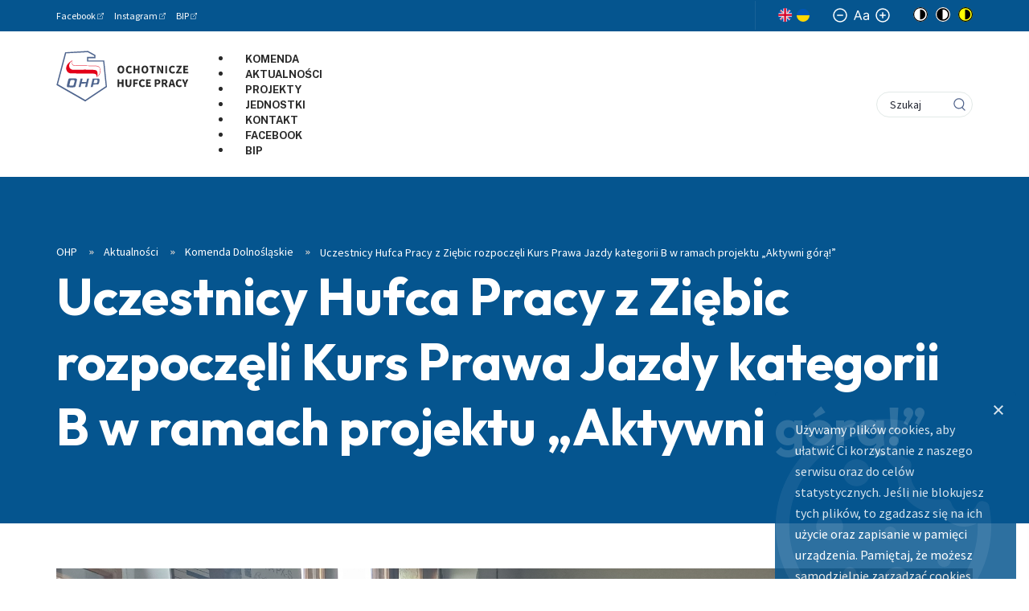

--- FILE ---
content_type: text/html; charset=utf-8
request_url: https://ohp.pl/aktualnosci/komenda-dolnoslaskie/uczestnicy-hufca-pracy-z-ziebic-rozpoczeli-kurs-prawa-jazdy-kategorii-b-w-ramach-projektu-aktywni-gora
body_size: 17061
content:

<!DOCTYPE html>
<html
	lang="pl-pl"
	data-wcag-fontsize="14"
	data-wcag-contrast="normal"
>
    <head>
        <base href="https://ohp.pl/aktualnosci/komenda-dolnoslaskie/uczestnicy-hufca-pracy-z-ziebic-rozpoczeli-kurs-prawa-jazdy-kategorii-b-w-ramach-projektu-aktywni-gora" />
	<meta http-equiv="content-type" content="text/html; charset=utf-8" />
	<meta name="keywords" content="ohp, ochotnicze hufce pracy, hufiec" />
	<meta name="author" content="dolnoslaska" />
	<meta name="viewport" content="width=device-width, initial-scale=1, shrink-to-fit=no" />
	<title>Uczestnicy Hufca Pracy z  Ziębic rozpoczęli  Kurs Prawa Jazdy kategorii B w ramach projektu  „Aktywni górą!” - Ochotnicze Hufce Pracy</title>
	<link href="/favicon.ico" rel="shortcut icon" type="image/vnd.microsoft.icon" />
	<link href="/plugins/content/author/author/tmpl/css/template.css" rel="stylesheet" type="text/css" />
	<link href="/plugins/system/jce/css/content.css?6755a27b89a3df2841b2079f3b5a66f2" rel="stylesheet" type="text/css" />
	<link href="https://fonts.googleapis.com/css2?family=Public+Sans:ital,wght@0,300;0,400;0,500;0,700;0,900;1,500&family=Source+Sans+Pro:ital,wght@0,300;0,400;0,600;0,700;0,900;1,400&display=swap" rel="stylesheet" type="text/css" />
	<link href="/templates/emp_template/css/dist/template.min.css?6755a27b89a3df2841b2079f3b5a66f2" rel="stylesheet" type="text/css" />
	<link href="/media/mod_cookies_notification/css/style.css?6755a27b89a3df2841b2079f3b5a66f2" rel="stylesheet" type="text/css" />
	<link href="/media/mod_languages/css/template.css?6755a27b89a3df2841b2079f3b5a66f2" rel="stylesheet" type="text/css" />
	<link href="/modules/mod_djmegamenu/themes/default/css/djmegamenu.css?v=3.6.2.pro" rel="stylesheet" type="text/css" />
	<link href="/modules/mod_djmegamenu/assets/css/animations.css?v=3.6.2.pro" rel="stylesheet" type="text/css" />
	<style type="text/css">
		.dj-hideitem { display: none !important; }

	</style>
	<script type="application/json" class="joomla-script-options new">{"csrf.token":"a072d03eae59b6a02ea9b7416339cdd4","system.paths":{"root":"","base":""}}</script>
	<script src="/media/system/js/mootools-core.js?6755a27b89a3df2841b2079f3b5a66f2" type="text/javascript"></script>
	<script src="/media/system/js/core.js?6755a27b89a3df2841b2079f3b5a66f2" type="text/javascript"></script>
	<script src="/media/jui/js/jquery.min.js?6755a27b89a3df2841b2079f3b5a66f2" type="text/javascript"></script>
	<script src="/media/jui/js/jquery-noconflict.js?6755a27b89a3df2841b2079f3b5a66f2" type="text/javascript"></script>
	<script src="/media/jui/js/jquery-migrate.min.js?6755a27b89a3df2841b2079f3b5a66f2" type="text/javascript"></script>
	<script src="/media/system/js/caption.js?6755a27b89a3df2841b2079f3b5a66f2" type="text/javascript"></script>
	<script src="/templates/emp_template/js/dist/template.min.js?6755a27b89a3df2841b2079f3b5a66f2" type="text/javascript"></script>
	<script src="/media/mod_cookies_notification/js/script.js?6755a27b89a3df2841b2079f3b5a66f2" type="text/javascript"></script>
	<script src="/modules/mod_djmegamenu/assets/js/jquery.djmegamenu.js?v=3.6.2.pro" type="text/javascript" defer="defer"></script>
	<script type="text/javascript">
jQuery(window).on('load',  function() {
				new JCaption('img.caption');
			});
jQuery(document).ready(function() {
	var value, searchword = jQuery('#mod-finder-searchword371');

		// Get the current value.
		value = searchword.val();

		// If the current value equals the default value, clear it.
		searchword.on('focus', function ()
		{
			var el = jQuery(this);

			if (el.val() === 'Szukaj')
			{
				el.val('');
			}
		});

		// If the current value is empty, set the previous value.
		searchword.on('blur', function ()
		{
			var el = jQuery(this);

			if (!el.val())
			{
				el.val(value);
			}
		});

		jQuery('#mod-finder-searchform371').on('submit', function (e)
		{
			e.stopPropagation();
			var advanced = jQuery('#mod-finder-advanced371');

			// Disable select boxes with no value selected.
			if (advanced.length)
			{
				advanced.find('select').each(function (index, el)
				{
					var el = jQuery(el);

					if (!el.val())
					{
						el.attr('disabled', 'disabled');
					}
				});
			}
		});});
jQuery(document).ready(function() {
	var value, searchword = jQuery('#mod-finder-searchword107');

		// Get the current value.
		value = searchword.val();

		// If the current value equals the default value, clear it.
		searchword.on('focus', function ()
		{
			var el = jQuery(this);

			if (el.val() === 'Szukaj')
			{
				el.val('');
			}
		});

		// If the current value is empty, set the previous value.
		searchword.on('blur', function ()
		{
			var el = jQuery(this);

			if (!el.val())
			{
				el.val(value);
			}
		});

		jQuery('#mod-finder-searchform107').on('submit', function (e)
		{
			e.stopPropagation();
			var advanced = jQuery('#mod-finder-advanced107');

			// Disable select boxes with no value selected.
			if (advanced.length)
			{
				advanced.find('select').each(function (index, el)
				{
					var el = jQuery(el);

					if (!el.val())
					{
						el.attr('disabled', 'disabled');
					}
				});
			}
		});});
	(function(){
		var cb = function() {
			var add = function(css, id) {
				if(document.getElementById(id)) return;
				
				var l = document.createElement('link'); l.rel = 'stylesheet'; l.id = id; l.href = css;
				var h = document.getElementsByTagName('head')[0]; h.appendChild(l);
			}
			add('/media/djextensions/css/animate.min.css', 'animate_min_css');
			add('/media/djextensions/css/animate.ext.css', 'animate_ext_css');
		};
		var raf = requestAnimationFrame || mozRequestAnimationFrame || webkitRequestAnimationFrame || msRequestAnimationFrame;
		if (raf) raf(cb);
		else window.addEventListener('load', cb);
	})();
	</script>
	<meta property="og:url" content="https://ohp.pl/aktualnosci/komenda-dolnoslaskie/uczestnicy-hufca-pracy-z-ziebic-rozpoczeli-kurs-prawa-jazdy-kategorii-b-w-ramach-projektu-aktywni-gora">
	<meta property="og:type" content="article">
	<meta property="og:title" content="Uczestnicy Hufca Pracy z  Ziębic rozpoczęli  Kurs Prawa Jazdy kategorii B w ramach projektu  „Aktywni górą!”">
	<meta property="og:description" content="
Uczestnicy projektu,, Aktywni Górą!’’ otrzymali szansę podniesienia swoich kwalifikacji na różnych płaszczyznach. Pierwszym etapem projektu były zajęcia z doradcą zawodowym podczas, których została postawiona diagnoza kompetencji społecznych. Ko...">
	<meta property="og:image" content="https://ohp.pl/images/230515_zi2_Rozpoczęcie_kursu_prawa_jazdy.jpg">
	<meta property="og:image:secure_url" content="https://ohp.pl/images/230515_zi2_Rozpoczęcie_kursu_prawa_jazdy.jpg">
	<meta property="og:image:width" content="4000">
	<meta property="og:image:height" content="3000">

        <!-- Global site tag (gtag.js) - Google Analytics -->
        <script async src="https://www.googletagmanager.com/gtag/js?id=UA-134037929-1"></script>
        <script>
        window.dataLayer = window.dataLayer || [];
        function gtag(){dataLayer.push(arguments);}
        gtag('js', new Date());

        gtag('config', 'UA-134037929-1');
        </script>

        <!-- Facebook Pixel Code -->
        <script>
        !function(f,b,e,v,n,t,s)
        {if(f.fbq)return;n=f.fbq=function(){n.callMethod?
        n.callMethod.apply(n,arguments):n.queue.push(arguments)};
        if(!f._fbq)f._fbq=n;n.push=n;n.loaded=!0;n.version='2.0';
        n.queue=[];t=b.createElement(e);t.async=!0;
        t.src=v;s=b.getElementsByTagName(e)[0];
        s.parentNode.insertBefore(t,s)}(window, document,'script',
        'https://connect.facebook.net/en_US/fbevents.js');
        fbq('init', '1061883797210044');
        fbq('track', 'PageView');
        </script>
        <noscript><img height="1" width="1" style="display:none"
        src="https://www.facebook.com/tr?id=1061883797210044&ev=PageView&noscript=1"
        /></noscript>
        <!-- End Facebook Pixel Code -->
         
        
        <!-- Mailchimp Code -->
        <script id="mcjs">!function(c,h,i,m,p){m=c.createElement(h),p=c.getElementsByTagName(h)[0],m.async=1,m.src=i,p.parentNode.insertBefore(m,p)}(document,"script","https://chimpstatic.com/mcjs-connected/js/users/46de8af545887aa4c455f72f4/f0c5cb494d5ddccf1abac19b8.js");</script>  
        <!-- End Mailchimp Code --> 
          
        <link rel="stylesheet" href="/templates/emp_template/css/custom.css" type="text/css" />
        <link href="https://unpkg.com/aos@2.3.1/dist/aos.css" rel="stylesheet">
		<link rel="preconnect" href="https://fonts.googleapis.com">
		<link rel="preconnect" href="https://fonts.gstatic.com" crossorigin>
		<link href="https://fonts.googleapis.com/css2?family=Fustat:wght@200..800&family=Outfit:wght@100..900&display=swap" rel="stylesheet">
          
        <script type="text/javascript"> window.addEventListener('scroll', () => {
  document.body.style.setProperty('--scroll', window.pageYOffset / (document.body.offsetHeight - window.innerHeight));
}, false); </script>
          
    </head>

    <body class="site " itemscope itemtype="http://schema.org/WebPage"><div class="dj-offcanvas-wrapper"><div class="dj-offcanvas-pusher"><div class="dj-offcanvas-pusher-in">
        <header class="header js-header p-fixed w-full z-9" itemscope itemtype="http://schema.org/WPHeader">
            <div class="header__top d-none d-lg-block">
                <div class="container">
                    <div class="row">
                        <div class="col-sm-8 d-flex align-items-center">
                                                            <section class="contact-info font-normal ">
			<span class="d-inline-flex">
					<div class="text-content">
						<p><a href="https://www.facebook.com/KomendaGlownaOHP/" target="_blank" rel="noopener">Facebook</a></p>
					</div>
				</span>
			<span class="d-inline-flex">
					<div class="text-content">
						<p><a href="https://www.instagram.com/Komenda_Glowna_OHP/" target="_blank" rel="noopener">Instagram</a></p>
					</div>
				</span>
			<span class="d-inline-flex">
					<div class="text-content">
						<p><a href="https://kgohp.bip.gov.pl/" target="_blank" rel="noopener">BIP</a></p>
					</div>
				</span>
	</section>

                                                    </div>
                        <div class="col-sm-4 d-none d-md-flex align-items-md-center justify-content-md-end">
                                                            <div class="mod-languages">

	<ul class="lang-block" dir="ltr">
									<li>
			<a href="/en/">
												<img src="/templates/emp_template/images/mod_languages/en_gb.gif" alt="English (United Kingdom)" title="English (United Kingdom)" />										</a>
			</li>
				</ul>

</div>
<a href="https://zielonalinia.gov.pl/pomoc-dla-obywateli-ukrainy"><img style="height:16px;" title="Informacje po ukraińsku" src="/images/images/ua-flag.svg" alt="flaga Ukrainy" /></a>
<div class="wcag-switchers">
    <div class="wcag-switchers__sizes">
        <button
            aria-label="Mały rozmiar czcionki"
            title="Mały rozmiar czcionki"
            type="button"
            class="wcag-switchers__change-size js-wcag-fs"
            data-change="-1"
        >
            <svg viewBox="0 0 18 18"><g transform="translate(1 1)" stroke-width="1.5" fill="none" fill-rule="evenodd" stroke-linecap="round" stroke-linejoin="round"><circle cx="8" cy="8" r="8"/><path d="M4.8 8h6.4"/></g></svg>
        </button>
        <svg class="wcag-switchers__font-size" viewBox="0 0 19 12"><path d="M1.542 11.793l1.221-3.34h4.91l1.222 3.34h1.542L5.977 0H4.46L0 11.793h1.542zM7.21 7.186H3.226l1.945-5.32h.095l1.945 5.32zM14.825 12c1.59 0 2.42-.83 2.704-1.405h.072v1.198H19V5.965c0-2.81-2.206-3.132-3.368-3.132-1.376 0-2.942.46-3.653 2.073l1.328.46c.308-.644 1.038-1.335 2.372-1.335 1.299 0 1.922.673 1.922 1.82 0 .656-.688.621-2.349.828-1.69.214-3.534.576-3.534 2.603 0 1.728 1.376 2.718 3.107 2.718zm.214-1.22c-1.115 0-1.922-.484-1.922-1.429 0-1.036.973-1.359 2.064-1.497.593-.069 2.182-.23 2.42-.507v1.244c0 1.106-.902 2.188-2.562 2.188z"/></svg>
        <button
            aria-label="Normalny rozmiar czcionki"
            title="Normalny rozmiar czcionki"
            type="button"
            class="wcag-switchers__change-size js-wcag-fs"
            data-change="1"
        >
            <svg viewBox="0 0 18 18"><g transform="translate(1 1)" stroke-width="1.5" fill="none" fill-rule="evenodd" stroke-linecap="round" stroke-linejoin="round"><circle cx="8" cy="8" r="8"/><path d="M8 4.8v6.4M4.8 8h6.4"/></g></svg>
        </button>
    </div>

	<ul class="wcag-switchers__contrast">
        <li class="wcag-switchers__contrast-item wcag-switchers__contrast-item--first-item">
            <span class="wcag-switchers__contrast-title">Kontrast strony</span>
        </li>
        <li class="wcag-switchers__contrast-item">
            <button
                class="js-wcag-contrast wcag-switchers__contrast-btn"
                data-key="contrast"
                data-value="normal"
                type="button"
                aria-label="Brak kontrastu"
                title="Brak kontrastu"
            >
                <svg xmlns="http://www.w3.org/2000/svg" viewBox="0 0 18 18"><g fill-rule="nonzero" fill="none"><circle fill="#FFF" cx="9" cy="9" r="9"/><path d="M9 0a9 9 0 100 18A9 9 0 009 0zm0 16.875a7.875 7.875 0 110-15.75 7.875 7.875 0 010 15.75z" fill="#000"/><path d="M9 2.813a.562.562 0 00-.563.562v11.25c0 .31.252.563.563.563A6.188 6.188 0 009 2.812z" fill="#000"/></g></svg>
            </button>
        </li>
        <li class="wcag-switchers__contrast-item">
            <button
                class="js-wcag-contrast wcag-switchers__contrast-btn"
                data-key="contrast"
                data-value="black"
                type="button"
                aria-label="Czarny kontrast"
                title="Czarny kontrast"
            >
                <svg xmlns="http://www.w3.org/2000/svg" viewBox="0 0 18 18"><g fill="none" fill-rule="evenodd"><circle fill="#000" fill-rule="nonzero" cx="9" cy="9" r="9"/><path d="M9 0a9 9 0 100 18A9 9 0 009 0zm0 16.875a7.875 7.875 0 110-15.75 7.875 7.875 0 010 15.75z" fill="#FFF" fill-rule="nonzero"/><path d="M9 2.813a.562.562 0 00-.563.562v11.25c0 .31.252.563.563.563A6.188 6.188 0 009 2.812z" fill="#FFF"/></g></svg>
            </button>
        </li>
        <li class="wcag-switchers__contrast-item wcag-switchers__contrast-item--last-item">
            <button
                class="js-wcag-contrast wcag-switchers__contrast-btn"
                data-key="contrast"
                data-value="yellow"
                type="button"
                aria-label="Żółty kontrast"
                title="Żółty kontrast"
            >
                <svg xmlns="http://www.w3.org/2000/svg" viewBox="0 0 18 18"><g fill="none" fill-rule="evenodd"><circle fill="#FFFF02" cx="9" cy="9" r="9"/><path d="M9 0a9 9 0 100 18A9 9 0 009 0zm0 16.875a7.875 7.875 0 110-15.75 7.875 7.875 0 010 15.75z" fill="#000" fill-rule="nonzero"/><path d="M9 2.813a.562.562 0 00-.563.562v11.25c0 .31.252.563.563.563A6.188 6.188 0 009 2.812z" fill="#000" fill-rule="nonzero"/></g></svg>
            </button>
        </li>
    </ul>
</div>

                                                    </div>
                    </div>
                </div>
            </div>
            <div class="header__bottom background-white">
                <div class="container">
                    <div class="row">
                        <div class="col-6 col-xl-2">
                            <a class="header__logo" aria-label="Przejdź do strony głównej" href="https://ohp.pl/">
                                <svg class="icon">
                                    <use xlink:href="#logo"/>
                                </svg>
                            </a>
                        </div>

                        <div class="col-6 col-xl-10 d-flex align-items-center justify-content-end justify-content-xl-between">
                            <div class="header__menu d-none d-xl-block main-menu js-main-menu d-none">
                                
<ul id="dj-megamenu406" class="dj-megamenu dj-megamenu-default horizontalMenu "
	data-options='{"wrap":null,"animIn":"fadeInUp","animOut":"fadeOut","animSpeed":"fast","openDelay":"0","closeDelay":"0","event":"mouseenter","fixed":"0","offset":"0","theme":"default","direction":"ltr","wcag":"1"}' data-trigger="979">
<li class="dj-up itemid664 first"><a class="dj-up_a  " href="https://ohp.pl/nasze-jednostki/wojewodzkie-komendy-ohp/dolnoslaskie" ><span >Komenda</span></a></li><li class="dj-up itemid665"><a class="dj-up_a  " href="https://ohp.pl/aktualnosci/komenda-dolnoslaskie" ><span >Aktualności</span></a></li><li class="dj-up itemid666"><a class="dj-up_a  " href="https://ohp.pl/nasze-jednostki/wojewodzkie-komendy-ohp/dolnoslaskie/projekty-dolnoslaskiej-wk" ><span >Projekty</span></a></li><li class="dj-up itemid667"><a class="dj-up_a  " href="https://ohp.pl/nasze-jednostki/wojewodzkie-komendy-ohp/dolnoslaskie/jednostki" ><span >Jednostki</span></a></li><li class="dj-up itemid668"><a class="dj-up_a  " href="https://ohp.pl/nasze-jednostki/wojewodzkie-komendy-ohp/dolnoslaskie/kontakt" ><span >Kontakt</span></a></li><li class="dj-up itemid669"><a class="dj-up_a  " href="https://www.facebook.com/DolnoslaskaOHP/" target="_blank" ><span >Facebook</span></a></li><li class="dj-up itemid670"><a class="dj-up_a  " href="https://dolnoslaska-ohp.bip.gov.pl/" target="_blank" ><span >BIP</span></a></li></ul>


                            </div>

                            <div class="mr-24 d-xl-none">
                                <button
                                    class="js-mobilemenu-show hamburger hamburger--squeeze d-flex"
                                    type="button"
                                    aria-label="Otwórz menu"
                                >
                                    <span class="hamburger-box">
                                        <span class="hamburger-inner"></span>
                                    </span>
                                </button>
                            </div>

                            
<form id="mod-finder-searchform107" action="/wyszukiwarka" method="get" class="finder-search-form" role="search">
    <div class="p-relative input-wrapper"><label class="visually-hidden" for="mod-finder-searchword107">Szukaj</label><input type="text" name="q" id="mod-finder-searchword107" class="finder-search-form__input" size="0" value="" placeholder="Szukaj" aria-label="Szukaj"/></div><button class="finder-search-form__btn" aria-label="Idź" type="submit" title="Idź"><svg class="icon icon-loupe"><use xlink:href="#icon-loupe"></use></svg></button>
            </form>

                        </div>
                    </div>
                </div>
            </div>
        </header>

                    
<div class="page-header">
            
<div class="bg-picture p-absolute  ">
    <picture class="bg-picture__wrapper">
                    <noscript class="loading-lazy">
                                    <source srcset="https://ohp.pl//media/thumbnails/b1d1b48fbe6a977dd36a3faaa712aa6d.jpg" media="(min-width: 1280px)">
                            <source srcset="https://ohp.pl//media/thumbnails/26c8059a3ca926a6dd1590ef58008521.jpg" media="(min-width: 768px)">
                            <img class="bg-picture__image" loading="lazy" src="https://ohp.pl//media/thumbnails/c0dc0b0add7b2ac46123198c2404e872.jpg" alt="">
                    </noscript>
            </picture>
</div>
    
    <div class="page-header__content">
        <div class="container">
            <div class="row">
                <div class="col-12">
                    						<div class="page-header__breadcrumbs">
                            <div aria-label="breadcrumbs" role="navigation">
	<ul itemscope itemtype="https://schema.org/BreadcrumbList" class="breadcrumb">
		
						<li itemprop="itemListElement" itemscope itemtype="https://schema.org/ListItem">
											<a itemprop="item" href="/" class="pathway"><span itemprop="name">OHP</span></a>
					
											<span class="divider">
                            <svg class="icon icon-chevrons-right"><use xlink:href="#icon-chevrons-right"></use></svg>
						</span>
										<meta itemprop="position" content="1">
				</li>
							<li itemprop="itemListElement" itemscope itemtype="https://schema.org/ListItem">
											<a itemprop="item" href="/aktualnosci" class="pathway"><span itemprop="name">Aktualności </span></a>
					
											<span class="divider">
                            <svg class="icon icon-chevrons-right"><use xlink:href="#icon-chevrons-right"></use></svg>
						</span>
										<meta itemprop="position" content="2">
				</li>
							<li itemprop="itemListElement" itemscope itemtype="https://schema.org/ListItem">
											<a itemprop="item" href="/aktualnosci/komenda-dolnoslaskie" class="pathway"><span itemprop="name">Komenda Dolnośląskie</span></a>
					
											<span class="divider">
                            <svg class="icon icon-chevrons-right"><use xlink:href="#icon-chevrons-right"></use></svg>
						</span>
										<meta itemprop="position" content="3">
				</li>
							<li itemprop="itemListElement" itemscope itemtype="https://schema.org/ListItem" class="active">
					<span itemprop="name">
						Uczestnicy Hufca Pracy z  Ziębic rozpoczęli  Kurs Prawa Jazdy kategorii B w ramach projektu  „Aktywni górą!”					</span>
					<meta itemprop="position" content="4">
				</li>
				</ul>
</div>
                        </div>
					
                    <h1 class="page-header__title">
                        Uczestnicy Hufca Pracy z  Ziębic rozpoczęli  Kurs Prawa Jazdy kategorii B w ramach projektu  „Aktywni górą!”                    </h1>
                </div>
            </div>
        </div>
    </div>
</div>

        
        
                <main class="js-mainpage mainpage" itemscope itemprop="mainContentOfPage">
            <div class="container">
                <div class="row">
                    <div class="col-lg-12">
                        <div class="component">
                            
                            <div class="article item-page" itemscope itemtype="https://schema.org/Article">
	<meta itemprop="inLanguage" content="pl-PL" />
	
		
						
		
	
	
		
							
	<div class="article__content text-content" itemprop="articleBody">
                    <img class="mb-24" src="https://ohp.pl/images/230515_zi2_Rozpoczęcie_kursu_prawa_jazdy.jpg" alt="Uczestnicy Hufca Pracy z  Ziębic rozpoczęli  Kurs Prawa Jazdy kategorii B w ramach projektu  „Aktywni górą!”">
        		<p><img src="/images/Dolnośląska_WK/Projekty_Gwarancje_FE_POWER.jpg" alt="Projekty Gwarancje FE POWER"></p>
<p>Uczestnicy projektu,, Aktywni Górą!’’ otrzymali szansę podniesienia swoich kwalifikacji na różnych płaszczyznach. Pierwszym etapem projektu były zajęcia z&nbsp;doradcą zawodowym podczas, których została postawiona diagnoza kompetencji społecznych. Kolejnym etapem były zajęcia prowadzące do uzyskania dodatkowych kompetencji społecznych zgodne z&nbsp;klasyfikacja ESCO. Następnie każdy uczestnik po rozpoznaniu przez doradcę zawodowego predyspozycji zawodowych oraz społecznych został zakwalifikowany do kursu zawodowego lub prawa jazdy. Nasi uczestnicy skorzystają ze szkoleń zawodowych: diagnostyka i&nbsp;mechanika układów klimatyzacji zawodowej, kurs stylizacji włosów, obsługa kasy fiskalnej oraz kurs prawa jazdy kat. B. Ponadto każdy uczestnik pod okiem specjalisty od wizażu będzie miał okazję przejść metamorfozę , która pozwoli czuć się pewnie wchodząc na rynek pracy. Cykl kursów rozpoczął kurs na prawo jazdy. Pierwsze zajęcia dotyczyły zagadnień z&nbsp;pierwszej pomocy. Wszyscy wiemy, że pierwsza pomoc przede wszystkim pomaga ratować życie. Osoba, która doskonale zna zasady udzielania pomocy, jest bardziej pewna siebie, skłonna podjąć natychmiastowe działanie i&nbsp;potrafi zapanować nad sobą w&nbsp;trudnych okolicznościach. Jest to niezwykle ważne, gdyż spokój, adekwatna ocena sytuacji i&nbsp;doraźna pomóc, mogą przynieść natychmiastową ulgę poszkodowanej osobie. Uczestnicy projektu „Aktywni górą’’ aktywnie uczestniczą w&nbsp;zajęciach, żeby stać się świetnymi kierowcami co pozwoli być konkurencyjnymi wchodząc na rynek pracy.</p>
<p>Tekst i&nbsp;zdjęcia : Klaudia Kaczorowska – wychowawca HP 1-34 Ziębice</p>
<p><img src="/images/Dolnośląska_WK/0_2023/5_maj_2023/15.05.2023/230515_zi1_Kurs_pierwszej_pomocy.jpg" alt="230515 zi1 Kurs pierwszej pomocy"></p>	</div>

	
							</div>

                            
                                                    </div>
                    </div>
                                    </div>
            </div>
        </main>

        
        
<footer class="footer js-footer" itemscope itemtype="http://schema.org/WPFooter">
    <div class="container">
        <div class="row">
            <div class="col-lg-11 offset-lg-1">
                <div class="footer__menu">
                    <ul class="nav menu mod-list">
<li class="item-151 deeper parent"><a href="/rozwoj-zawodowy" >Rozwój zawodowy</a><ul class="nav-child unstyled small"><li class="item-153"><a href="/rozwoj-zawodowy/doradztwo-zawodowe" >Doradztwo zawodowe</a></li><li class="item-154"><a href="/rozwoj-zawodowy/szkolenia-zawodowe" >Szkolenia zawodowe</a></li><li class="item-156"><a href="/rozwoj-zawodowy/zielona-linia" >Zielona Linia</a></li></ul></li><li class="item-157 deeper parent"><a href="/ksztalcenie-i-wychowanie" >Kształcenie i wychowanie</a><ul class="nav-child unstyled small"><li class="item-158"><a href="/ksztalcenie-i-wychowanie/rekrutacja" >Rekrutacja</a></li><li class="item-159"><a href="/ksztalcenie-i-wychowanie/ksztalcenie-i-przygotowanie-zawodowe" >Kształcenie</a></li><li class="item-160"><a href="/ksztalcenie-i-wychowanie/opieka-i-wychowanie" >Wychowanie</a></li></ul></li><li class="item-163"><a href="/projekty" >Projekty</a></li><li class="item-164 deeper parent"><a href="/nasze-jednostki" >Nasze jednostki</a><ul class="nav-child unstyled small"><li class="item-165 parent"><a href="/nasze-jednostki/wojewodzkie-komendy-ohp" >Wojewódzkie Komendy OHP</a></li><li class="item-166 parent"><a href="/nasze-jednostki/centra-ksztalcenia-i-wychowania" >Centra Kształcenia i Wychowania</a></li><li class="item-167 parent"><a href="/nasze-jednostki/osrodki-szkolenia-zawodowego" >Ośrodki Szkolenia Zawodowego</a></li></ul></li><li class="item-168"><a href="/o-nas" >O nas</a></li><li class="item-169 alias-parent-active"><a href="/aktualnosci" >Aktualności</a></li><li class="item-170 divider deeper parent"><span class="separator ">Kontakt</span>
<ul class="nav-child unstyled small"><li class="item-171"><a href="tel: 22 578-47-01" >Tel: 22 578-47-01</a></li><li class="item-172"><a href="mailto:kgohp@ohp.pl" >Email: kgohp@ohp.pl</a></li><li class="item-173"><a href="https://www.facebook.com/KomendaGlownaOHP/" target="_blank" rel="noopener noreferrer">Facebook: @KomendaGłównaOHP</a></li></ul></li><li class="item-254"><a href="/polityka-ochrony-danych-osobowych" >RODO - Polityka prywatności i Polityka Cookies</a></li><li class="item-549"><a href="/deklaracja-dostepnosci" >Deklaracja dostępności</a></li><li class="item-741"><a href="https://kgohp.bip.gov.pl/zamowienia-publiczne/" target="_blank" rel="noopener noreferrer">Zamówienia publiczne</a></li><li class="item-744 divider deeper parent"><span class="separator ">Zobacz też</span>
<ul class="nav-child unstyled small"><li class="item-742"><a href="https://www.zielonalinia.gov.pl/" target="_blank" rel="noopener noreferrer">zielonalinia.gov.pl</a></li><li class="item-743"><a href="https://www.prawawpracy.pl/" target="_blank" rel="noopener noreferrer">legitnapraca.pl</a></li></ul></li></ul>

                </div>
            </div>
        </div>
        <div class="row">
            <div class="col-12">
                <div class="footer__bottom">
                    <p class="footer__copyrights">©2026 Wszelkie prawa zastrzeżone. Komenda Główna OHP</p>
                    <p class="footer__empressia">
                        <span>Realizacja:</span>
                        <a class="footer__empressia-logo" href="https://www.empressia.pl" target="_blank" rel="noopener" aria-label="Empressia">
                            <svg class="d-block" viewBox="0 0 122 12">
                                <g fill="#828894" fill-rule="nonzero">
                                    <path d="M121.689 10.13l-4.484-8.928c-.398-.875-1.543-.843-1.972 0l-4.564 8.927c-.319.668 0 1.241.508 1.528.573.111 1.161 0 1.416-.541l.684-1.4h5.867l.7 1.4c.573 1.24 2.497.254 1.845-.987zm-7.427-2.515l1.957-3.93 1.797 3.93h-3.754zM103.25 10.686c0 1.353 2.098 1.321 2.098 0V1.6c0-1.352-2.099-1.305-2.099 0v9.086zM95.544 8.49c-.239 2.26-3.594 1.591-4.899.7-.54-.445-1.001-.302-1.415.112-.286.43-.302 1.13.223 1.559 2.194 1.814 8.046 1.718 8.157-2.323.112-4.233-6.806-2.737-6.376-5.347.334-1.655 3.005-1.305 4.182-.557.954.7 2.099-.684 1.018-1.559-2.195-1.687-6.854-1.13-7.22 1.957-.493 4.52 6.123 3.103 6.33 5.458zM81.81 8.49c-.237 2.26-3.593 1.591-4.897.7-.54-.445-1.002-.302-1.415.112-.287.43-.303 1.13.222 1.559 2.195 1.814 8.047 1.718 8.158-2.323.111-4.233-6.806-2.737-6.377-5.347.334-1.655 3.006-1.305 4.182-.557.955.7 2.1-.684 1.018-1.559-2.194-1.687-6.854-1.13-7.22 1.957-.492 4.52 6.123 3.103 6.33 5.458zM69.144 11.657c1.558 0 1.447-2.085 0-2.085h-4.85V7.185H68.3c1.415 0 1.415-2.084 0-2.084h-4.008V2.714h4.58c1.432 0 1.464-2.069 0-2.069h-5.708a.962.962 0 00-.986.987v9.038c0 .557.43.987.986.987h5.979zM56.54 9.986l-2.115-2.578C57.797 6.056 56.97.645 52.93.645H48.7a.95.95 0 00-.954.971v9.038c0 1.4 2.115 1.353 2.115-.031v-2.88h2.497l2.401 3.436c.954 1.21 2.608.032 1.781-1.193zm-3.61-4.074h-3.069V2.571h3.07c2.194 0 2.067 3.341 0 3.341zM38.435.502H34.76c-.668 0-1.081.573-1.081 1.098v8.959c0 .7.556 1.098 1.081 1.098.573 0 1.018-.398 1.018-1.098v-2.1h2.656c2.067 0 3.928-1.4 3.928-3.915 0-2.657-1.861-4.042-3.928-4.042zm0 5.967h-2.656V2.507h2.656c1.065 0 1.908.923 1.908 2.037 0 .987-.843 1.925-1.908 1.925zM21.33 8.013c.525.7 1.241.7 1.813 0l2.64-3.342v5.888c0 .7.446 1.098 1.018 1.098.509 0 .954-.397.954-1.098V1.6c0-1.098-1.288-1.352-1.813-.7l-3.625 4.901-3.499-4.726c-.27-.302-.54-.572-1.002-.572-.254 0-.954.27-.954 1.098v8.958c0 .7.445 1.098.954 1.098.573 0 1.145-.397 1.145-1.098V4.672l2.37 3.34zM4.962 9.436h5.27a1.064 1.064 0 010 2.128h-5.27a1.064 1.064 0 010-2.128z"/>
                                    <circle cx="1.264" cy="10.5" r="1.064"/>
                                    <path d="M1.264 4.996h5.269a1.064 1.064 0 110 2.128H1.264a1.064 1.064 0 110-2.128zM1.264.555h8.967a1.064 1.064 0 110 2.128H1.264a1.064 1.064 0 010-2.128z"/>
                                </g>
                            </svg>
                        </a>
                    </p>
                </div>
            </div>
        </div>
    </div>
</footer>
        
<div class="mobile-menu-overlay is-hidden js-mobile-menu-overlay"></div>

<div class="mobile-menu is-hidden js-mobile-menu">
    <button class="js-mobilemenu-hide mobile-menu__close hamburger hamburger--squeeze" type="button" aria-label="Zamknij menu">
        <span class="hamburger-box">
            <span class="hamburger-inner"></span>
        </span>
    </button>

    <div class="mobile-menu__tools">
                    <section class="contact-info font-normal ">
			<span class="d-inline-flex">
					<div class="text-content">
						<p><a href="https://www.facebook.com/KomendaGlownaOHP/" target="_blank" rel="noopener">Facebook</a></p>
					</div>
				</span>
			<span class="d-inline-flex">
					<div class="text-content">
						<p><a href="https://www.instagram.com/Komenda_Glowna_OHP/" target="_blank" rel="noopener">Instagram</a></p>
					</div>
				</span>
			<span class="d-inline-flex">
					<div class="text-content">
						<p><a href="https://kgohp.bip.gov.pl/" target="_blank" rel="noopener">BIP</a></p>
					</div>
				</span>
	</section>

                            <div class="mod-languages">

	<ul class="lang-block" dir="ltr">
									<li>
			<a href="/en/">
												<img src="/templates/emp_template/images/mod_languages/en_gb.gif" alt="English (United Kingdom)" title="English (United Kingdom)" />										</a>
			</li>
				</ul>

</div>
<a href="https://zielonalinia.gov.pl/pomoc-dla-obywateli-ukrainy"><img style="height:16px;" title="Informacje po ukraińsku" src="/images/images/ua-flag.svg" alt="flaga Ukrainy" /></a>
<div class="wcag-switchers">
    <div class="wcag-switchers__sizes">
        <button
            aria-label="Mały rozmiar czcionki"
            title="Mały rozmiar czcionki"
            type="button"
            class="wcag-switchers__change-size js-wcag-fs"
            data-change="-1"
        >
            <svg viewBox="0 0 18 18"><g transform="translate(1 1)" stroke-width="1.5" fill="none" fill-rule="evenodd" stroke-linecap="round" stroke-linejoin="round"><circle cx="8" cy="8" r="8"/><path d="M4.8 8h6.4"/></g></svg>
        </button>
        <svg class="wcag-switchers__font-size" viewBox="0 0 19 12"><path d="M1.542 11.793l1.221-3.34h4.91l1.222 3.34h1.542L5.977 0H4.46L0 11.793h1.542zM7.21 7.186H3.226l1.945-5.32h.095l1.945 5.32zM14.825 12c1.59 0 2.42-.83 2.704-1.405h.072v1.198H19V5.965c0-2.81-2.206-3.132-3.368-3.132-1.376 0-2.942.46-3.653 2.073l1.328.46c.308-.644 1.038-1.335 2.372-1.335 1.299 0 1.922.673 1.922 1.82 0 .656-.688.621-2.349.828-1.69.214-3.534.576-3.534 2.603 0 1.728 1.376 2.718 3.107 2.718zm.214-1.22c-1.115 0-1.922-.484-1.922-1.429 0-1.036.973-1.359 2.064-1.497.593-.069 2.182-.23 2.42-.507v1.244c0 1.106-.902 2.188-2.562 2.188z"/></svg>
        <button
            aria-label="Normalny rozmiar czcionki"
            title="Normalny rozmiar czcionki"
            type="button"
            class="wcag-switchers__change-size js-wcag-fs"
            data-change="1"
        >
            <svg viewBox="0 0 18 18"><g transform="translate(1 1)" stroke-width="1.5" fill="none" fill-rule="evenodd" stroke-linecap="round" stroke-linejoin="round"><circle cx="8" cy="8" r="8"/><path d="M8 4.8v6.4M4.8 8h6.4"/></g></svg>
        </button>
    </div>

	<ul class="wcag-switchers__contrast">
        <li class="wcag-switchers__contrast-item wcag-switchers__contrast-item--first-item">
            <span class="wcag-switchers__contrast-title">Kontrast strony</span>
        </li>
        <li class="wcag-switchers__contrast-item">
            <button
                class="js-wcag-contrast wcag-switchers__contrast-btn"
                data-key="contrast"
                data-value="normal"
                type="button"
                aria-label="Brak kontrastu"
                title="Brak kontrastu"
            >
                <svg xmlns="http://www.w3.org/2000/svg" viewBox="0 0 18 18"><g fill-rule="nonzero" fill="none"><circle fill="#FFF" cx="9" cy="9" r="9"/><path d="M9 0a9 9 0 100 18A9 9 0 009 0zm0 16.875a7.875 7.875 0 110-15.75 7.875 7.875 0 010 15.75z" fill="#000"/><path d="M9 2.813a.562.562 0 00-.563.562v11.25c0 .31.252.563.563.563A6.188 6.188 0 009 2.812z" fill="#000"/></g></svg>
            </button>
        </li>
        <li class="wcag-switchers__contrast-item">
            <button
                class="js-wcag-contrast wcag-switchers__contrast-btn"
                data-key="contrast"
                data-value="black"
                type="button"
                aria-label="Czarny kontrast"
                title="Czarny kontrast"
            >
                <svg xmlns="http://www.w3.org/2000/svg" viewBox="0 0 18 18"><g fill="none" fill-rule="evenodd"><circle fill="#000" fill-rule="nonzero" cx="9" cy="9" r="9"/><path d="M9 0a9 9 0 100 18A9 9 0 009 0zm0 16.875a7.875 7.875 0 110-15.75 7.875 7.875 0 010 15.75z" fill="#FFF" fill-rule="nonzero"/><path d="M9 2.813a.562.562 0 00-.563.562v11.25c0 .31.252.563.563.563A6.188 6.188 0 009 2.812z" fill="#FFF"/></g></svg>
            </button>
        </li>
        <li class="wcag-switchers__contrast-item wcag-switchers__contrast-item--last-item">
            <button
                class="js-wcag-contrast wcag-switchers__contrast-btn"
                data-key="contrast"
                data-value="yellow"
                type="button"
                aria-label="Żółty kontrast"
                title="Żółty kontrast"
            >
                <svg xmlns="http://www.w3.org/2000/svg" viewBox="0 0 18 18"><g fill="none" fill-rule="evenodd"><circle fill="#FFFF02" cx="9" cy="9" r="9"/><path d="M9 0a9 9 0 100 18A9 9 0 009 0zm0 16.875a7.875 7.875 0 110-15.75 7.875 7.875 0 010 15.75z" fill="#000" fill-rule="nonzero"/><path d="M9 2.813a.562.562 0 00-.563.562v11.25c0 .31.252.563.563.563A6.188 6.188 0 009 2.812z" fill="#000" fill-rule="nonzero"/></g></svg>
            </button>
        </li>
    </ul>
</div>

            </div>

    <div class="mobile-menu__scroll">
        <ul class="nav menu mod-list">
<li class="item-664"><a href="https://ohp.pl/nasze-jednostki/wojewodzkie-komendy-ohp/dolnoslaskie" >Komenda</a></li><li class="item-665"><a href="https://ohp.pl/aktualnosci/komenda-dolnoslaskie" >Aktualności</a></li><li class="item-666"><a href="https://ohp.pl/nasze-jednostki/wojewodzkie-komendy-ohp/dolnoslaskie/projekty-dolnoslaskiej-wk" >Projekty</a></li><li class="item-667"><a href="https://ohp.pl/nasze-jednostki/wojewodzkie-komendy-ohp/dolnoslaskie/jednostki" >Jednostki</a></li><li class="item-668"><a href="https://ohp.pl/nasze-jednostki/wojewodzkie-komendy-ohp/dolnoslaskie/kontakt" >Kontakt</a></li><li class="item-669"><a href="https://www.facebook.com/DolnoslaskaOHP/" target="_blank" rel="noopener noreferrer">Facebook</a></li><li class="item-670"><a href="https://dolnoslaska-ohp.bip.gov.pl/" target="_blank" rel="noopener noreferrer">BIP</a></li></ul>

<form id="mod-finder-searchform371" action="/wyszukiwarka" method="get" class="finder-search-form" role="search">
    <div class="p-relative input-wrapper"><label class="visually-hidden" for="mod-finder-searchword371">Szukaj</label><input type="text" name="q" id="mod-finder-searchword371" class="finder-search-form__input" size="0" value="" placeholder="Szukaj" aria-label="Szukaj"/></div><button class="finder-search-form__btn" aria-label="Idź" type="submit" title="Idź"><svg class="icon icon-loupe"><use xlink:href="#icon-loupe"></use></svg></button>
            </form>

    </div>
</div>
        

<svg aria-hidden="true" style="position: absolute; width: 0; height: 0; overflow: hidden;" version="1.1" xmlns="http://www.w3.org/2000/svg" xmlns:xlink="http://www.w3.org/1999/xlink">
    <defs>
        <symbol id="bip" viewBox="0 0 42 18">
            <path d="M0 3.489l9.786 9.936V3.489zM36.554 3.846a5.383 5.383 0 00-5.38 5.378v7.51a1.315 1.315 0 002.627 0v-2.913a5.37 5.37 0 102.753-9.969m0 8.128a2.75 2.75 0 112.75-2.75 2.753 2.753 0 01-2.75 2.744M18.95 3.852a5.314 5.314 0 00-2.753.784V1.398a1.313 1.313 0 00-2.625 0v7.843a5.378 5.378 0 105.378-5.389m0 8.13a2.753 2.753 0 112.752-2.75 2.77 2.77 0 01-2.752 2.75m10.108.133c-.178-.088-.715-.36-.715-2.448V5.176a1.313 1.313 0 10-2.625 0v4.491c0 1.593.224 3.82 2.157 4.797a1.315 1.315 0 101.183-2.349M27.03 2.977a1.446 1.446 0 10-1.442-1.44A1.446 1.446 0 0027.03 2.98" fill-rule="nonzero" />
        </symbol>
        <symbol id="logo" viewBox="0 0 166 64">
            <g fill="none" fill-rule="evenodd">
                <path fill="#FFF" d="M2.107 41.912L12.332 3.278l27.005-1.561 8.117 4.527v1.561H38.4v5.697h20.293l3.2 30.908-25.6 17.092z"/>
                <path fill="#4F658E" fill-rule="nonzero" d="M39.337 1.717l8.195 4.527v1.483H38.4v5.697h20.293l3.2 30.908-25.6 17.092-34.186-19.59L12.332 3.2l27.005-1.483m.312-1.56h-.469L12.176 1.794l-1.093.078-.312 1.093L.546 41.6l-.312 1.17 1.015.625 34.185 19.59.859.469.78-.547 25.6-17.092.78-.547-.077-.936-3.2-30.908-.156-1.404H39.883V9.366h9.132V5.307l-.78-.468L40.038.312l-.39-.156z"/>
                <path fill="#FFF" d="M49.483 18.888c-2.888 0-20.137-.39-25.6-.39-5.463 0-3.98-4.918-3.98-6.088-5.62 2.653-5.386 12.02 1.873 11.395 2.341 0 21.073-.625 26.692.234 5.073.859 2.576 7.259 2.498 8.195-.078.078 0 .078 0 .078.468-.312 3.434-1.717 4.058-6.556.78-5.463-2.653-6.868-5.541-6.868z"/>
                <path fill="#4F658E" d="M17.327 34.498c-1.405 0-2.107.39-2.498 2.42 0 .077-1.17 4.214-1.483 6.243-.156 1.093-.156 1.717.156 2.03.157.233.547.311 1.171.39 1.64.156 4.293.156 5.854.156 1.873 0 3.122-.235 3.434-1.25.39-1.404 1.405-5.54 1.873-7.57.156-.702.078-1.327-.234-1.717-.468-.546-1.327-.624-1.795-.624h-6.478v-.078zm5.385 4.682c-.078.39-.39 1.405-.858 3.044-.234 1.171-.703 1.327-1.717 1.327-.39 0-1.874.078-2.342.078-.468 0-.936-.078-1.17-.39-.313-.39-.235-.937 0-1.639.312-1.249.702-2.654.702-2.888.234-1.092.468-2.107 1.717-2.107h2.576c.312 0 .858 0 1.17.39.234.312.234 1.015-.078 2.185zM38.712 34.654l-1.092 4.37h-5.698l1.093-4.37h-2.498l-2.576 10.614h2.498l1.015-4.292 5.697-.078-1.092 4.37h2.497l2.498-10.614zM50.107 42.146c1.25 0 2.03 0 2.732-.546.39-.234.937-1.873 1.249-4.215.234-1.092.156-1.717-.312-2.185-.625-.624-1.796-.624-1.796-.546h-6.4l-2.497 10.614h2.497l.703-3.044 3.824-.078zm-2.341-5.931h2.497c.469 0 .859.234 1.093.546.234.312.468.859.234 1.795-.312 1.093-.624 2.03-2.029 2.03h-2.888l1.093-4.371z"/>
                <path fill="#E30018" d="M54.088 20.527c-1.327-1.561-3.434-1.795-4.605-1.795-1.17 0-4.917-.078-9.288-.156-5.854-.078-13.19-.235-16.312-.235-1.483 0-2.576-.39-3.278-1.17-1.093-1.249-.78-3.2-.625-4.293 0-.156.079-.312.079-.468v-.312l-.235.156c-.156.078-.39.156-.546.312-10.458 5.541-7.649 15.766-.468 15.766 2.42 0 14.595.078 22.712.078 8.117 0 8.585.39 9.21 4.37l.546-.312c2.263-1.327 3.668-3.512 4.059-6.634.234-2.263-.157-4.058-1.25-5.307zm.78 5.307c-.39 2.888-1.56 4.917-3.668 6.244.312-1.17 1.093-4.37-.156-6.4-.546-.937-1.405-1.483-2.654-1.639-2.341-.39-7.102-.468-11.941-.468-4.605 0-14.283.156-14.751.156-2.81 0-4.761-1.015-5.386-3.434-.702-2.498.39-6.01 3.356-7.493v.156c-.156 1.093-.468 3.2.703 4.605.702.859 1.873 1.249 3.512 1.249 3.2 0 10.458.156 16.312.234 4.37.078 8.117.156 9.288.156 1.093 0 3.044.234 4.37 1.639 1.015 1.093 1.327 2.81 1.015 4.995z"/>
                <g fill="#292929" fill-rule="nonzero">
                <path d="M76.566 23.415c0-3.122 1.717-4.917 4.293-4.917 2.575 0 4.292 1.795 4.292 4.917s-1.717 4.995-4.292 4.995c-2.576 0-4.293-1.873-4.293-4.995zm6.478 0c0-1.874-.78-3.044-2.107-3.044-1.327 0-2.108 1.17-2.108 3.044 0 1.873.78 3.122 2.108 3.122 1.248.078 2.107-1.171 2.107-3.122zM87.102 23.57c0-3.121 2.108-4.994 4.527-4.994 1.249 0 2.186.546 2.888 1.248l-1.17 1.405c-.469-.468-1.015-.78-1.64-.78-1.327 0-2.341 1.17-2.341 3.044 0 1.95.936 3.122 2.341 3.122.78 0 1.405-.39 1.873-.859l1.171 1.327c-.78.937-1.873 1.405-3.044 1.405-2.575-.078-4.605-1.717-4.605-4.917zM96.625 18.731h2.107v3.67h3.278v-3.67h2.185v9.522h-2.185v-3.98h-3.278v3.98h-2.107zM106.615 23.415c0-3.122 1.717-4.917 4.292-4.917 2.576 0 4.293 1.795 4.293 4.917s-1.717 4.995-4.293 4.995c-2.575 0-4.292-1.873-4.292-4.995zm6.4 0c0-1.874-.78-3.044-2.108-3.044-1.327 0-2.107 1.17-2.107 3.044 0 1.873.78 3.122 2.107 3.122 1.327.078 2.108-1.171 2.108-3.122zM119.415 20.527h-2.576v-1.796h7.415v1.796h-2.576v7.726h-2.263zM126.283 18.732h2.185l2.498 4.76.936 2.108h.078c-.078-1.015-.234-2.341-.234-3.434v-3.434h2.03v9.522h-2.186l-2.497-4.761-.937-2.108h-.078c.078 1.015.234 2.342.234 3.435v3.356h-2.03v-9.444zM136.586 18.731h2.107v9.522h-2.107zM141.034 23.57c0-3.121 2.107-4.994 4.527-4.994 1.249 0 2.185.546 2.888 1.248l-1.171 1.405c-.468-.468-1.015-.78-1.639-.78-1.327 0-2.341 1.17-2.341 3.044 0 1.95.936 3.122 2.341 3.122.78 0 1.405-.39 1.873-.859l1.17 1.327c-.78.937-1.872 1.405-3.043 1.405-2.576-.078-4.605-1.717-4.605-4.917zM150.01 26.927l4.215-6.4H150.4v-1.796h6.478v1.327l-4.214 6.4h4.214v1.795h-6.868zM159.064 18.731h5.93v1.796h-3.823V22.4h3.278v1.795h-3.278v2.185h3.98v1.795h-6.087v-9.444z"/>
                </g>
                <g fill="#292929" fill-rule="nonzero">
                <path d="M76.644 35.746h2.107v3.669h3.278v-3.669h2.186v9.522h-2.186v-3.98h-3.2v3.98h-2.107v-9.522zM86.478 40.82v-5.074h2.185v5.308c0 1.873.547 2.497 1.64 2.497 1.092 0 1.638-.624 1.638-2.497v-5.308h2.108v5.074c0 3.2-1.327 4.604-3.747 4.604-2.497 0-3.824-1.404-3.824-4.604zM96.234 35.746h6.01v1.796h-3.902v2.185h3.278v1.795h-3.278v3.668h-2.108zM103.415 40.585c0-3.122 2.107-4.995 4.526-4.995 1.25 0 2.186.547 2.888 1.249l-1.17 1.405c-.469-.468-1.015-.78-1.64-.78-1.326 0-2.341 1.17-2.341 3.043 0 1.952.937 3.122 2.342 3.122.78 0 1.404-.39 1.873-.858l1.17 1.327c-.78.936-1.873 1.404-3.043 1.404-2.576-.078-4.605-1.717-4.605-4.917zM112.39 35.746h5.932v1.796h-3.824v1.873h3.278v1.795h-3.278v2.185h3.98v1.795h-6.088zM123.239 35.746h3.278c2.107 0 3.746.78 3.746 3.044 0 2.264-1.717 3.2-3.746 3.2h-1.17v3.2h-2.108v-9.444zm3.2 4.605c1.17 0 1.717-.546 1.717-1.483 0-.936-.624-1.327-1.795-1.327h-1.015v2.888h1.093v-.078zM131.98 35.746h3.435c2.029 0 3.668.703 3.668 2.966 0 1.405-.703 2.264-1.717 2.732l2.185 3.824h-2.42l-1.794-3.434h-1.171v3.434h-2.107v-9.522h-.079zm3.2 4.371c1.093 0 1.718-.468 1.718-1.405 0-.936-.625-1.249-1.718-1.249h-1.092v2.654h1.092zM143.376 35.746h2.575l2.966 9.522h-2.263l-.547-2.263h-2.887l-.547 2.263h-2.185l2.888-9.522zm.234 5.542h2.029l-.234-.859c-.234-.936-.546-2.107-.78-3.044h-.079c-.234 1.015-.468 2.108-.78 3.044l-.156.859zM149.541 40.585c0-3.122 2.108-4.995 4.527-4.995 1.25 0 2.186.547 2.888 1.249l-1.17 1.405c-.469-.468-1.015-.78-1.64-.78-1.326 0-2.341 1.17-2.341 3.043 0 1.952.936 3.122 2.341 3.122.78 0 1.405-.39 1.874-.858l1.17 1.327c-.78.936-1.873 1.404-3.044 1.404-2.575-.078-4.605-1.717-4.605-4.917zM160.156 41.834l-2.888-6.166h2.342l.858 2.186c.234.702.547 1.405.78 2.107h.079c.312-.702.546-1.405.78-2.107l.859-2.186h2.263l-2.888 6.166v3.356h-2.107v-3.356h-.078z"/>
                </g>
            </g>
        </symbol>
        <symbol id="icon-arrow-down" viewBox="0 0 32 32">
            <path d="M16 0c1.62 0 2.959 0.95 3.171 2.183l0.029 0.343v26.947c0 1.395-1.433 2.526-3.2 2.526-1.62 0-2.959-0.95-3.171-2.183l-0.029-0.343v-26.947c0-1.395 1.433-2.526 3.2-2.526z"></path>
            <path d="M0.74 13.567c0.897-0.93 2.3-1.014 3.289-0.254l0.283 0.254 11.687 12.111 11.687-12.111c0.897-0.929 2.3-1.014 3.289-0.254l0.283 0.254c0.897 0.929 0.978 2.384 0.245 3.409l-0.245 0.294-13.474 13.964c-0.897 0.929-2.3 1.014-3.289 0.253l-0.283-0.253-13.474-13.964c-0.987-1.022-0.987-2.68 0-3.703z"></path>
        </symbol>
        <symbol id="icon-arrow-up" viewBox="0 0 32 32">
            <path d="M16 32c-1.62 0-2.959-0.95-3.171-2.183l-0.029-0.343v-26.947c0-1.395 1.433-2.526 3.2-2.526 1.62 0 2.959 0.95 3.171 2.183l0.029 0.343v26.947c0 1.395-1.433 2.526-3.2 2.526z"></path>
            <path d="M31.26 18.433c-0.897 0.93-2.3 1.014-3.289 0.253l-0.283-0.253-11.687-12.111-11.687 12.111c-0.897 0.93-2.3 1.014-3.289 0.253l-0.283-0.253c-0.897-0.93-0.978-2.384-0.245-3.409l0.245-0.294 13.474-13.964c0.897-0.929 2.3-1.014 3.289-0.254l0.283 0.254 13.474 13.964c0.987 1.022 0.987 2.68 0 3.703z"></path>
        </symbol>
        <symbol id="icon-arrow-left" viewBox="0 0 32 32">
            <path d="M29.474 12.8c1.395 0 2.526 1.433 2.526 3.2 0 1.62-0.95 2.959-2.183 3.171l-0.343 0.029h-26.947c-1.395 0-2.526-1.433-2.526-3.2 0-1.62 0.95-2.959 2.183-3.171l0.343-0.029h26.947z"></path>
            <path d="M14.73 0.74c1.022-0.987 2.68-0.987 3.703 0 0.93 0.897 1.014 2.3 0.253 3.289l-0.253 0.283-12.111 11.687 12.111 11.687c0.93 0.897 1.014 2.3 0.253 3.289l-0.253 0.283c-0.93 0.897-2.384 0.978-3.409 0.245l-0.294-0.245-13.964-13.474c-0.929-0.897-1.014-2.3-0.254-3.289l0.254-0.283 13.964-13.474z"></path>
        </symbol>
        <symbol id="icon-arrow-right" viewBox="0 0 32 32">
            <path d="M29.474 12.8c1.395 0 2.526 1.433 2.526 3.2 0 1.62-0.95 2.959-2.183 3.171l-0.343 0.029h-26.947c-1.395 0-2.526-1.433-2.526-3.2 0-1.62 0.95-2.959 2.183-3.171l0.343-0.029h26.947z"></path>
            <path d="M13.567 0.74c0.93-0.897 2.384-0.978 3.409-0.245l0.294 0.245 13.964 13.474c0.93 0.897 1.014 2.3 0.253 3.289l-0.253 0.283-13.964 13.474c-1.022 0.987-2.68 0.987-3.703 0-0.93-0.897-1.014-2.3-0.254-3.289l0.254-0.283 12.111-11.687-12.111-11.687c-0.929-0.897-1.014-2.3-0.254-3.289l0.254-0.283z"></path>
        </symbol>
        <symbol id="icon-chevrons-right" viewBox="0 0 37 32">
            <path d="M22.61 1.815l0.384 0.334 11.429 11.429c0.621 0.62 1.005 1.478 1.005 2.425 0 0.767-0.252 1.475-0.677 2.046l0.006-0.009-0.334 0.384-11.429 11.429c-0.619 0.615-1.473 0.995-2.415 0.995-1.894 0-3.429-1.535-3.429-3.429 0-0.763 0.249-1.468 0.671-2.037l-0.007 0.009 0.334-0.384 9.001-9.006-9.006-9.006c-0.619-0.62-1.002-1.476-1.002-2.422 0-0.768 0.253-1.477 0.679-2.049l-0.006 0.009 0.334-0.384c0.62-0.621 1.478-1.004 2.425-1.004 0.767 0 1.475 0.252 2.046 0.677l-0.009-0.006zM6.61 1.815l0.384 0.334 11.429 11.429c0.621 0.62 1.005 1.478 1.005 2.425 0 0.767-0.252 1.475-0.677 2.046l0.006-0.009-0.334 0.384-11.429 11.429c-0.62 0.615-1.473 0.995-2.415 0.995-1.894 0-3.429-1.535-3.429-3.429 0-0.763 0.249-1.468 0.671-2.037l-0.007 0.009 0.334-0.384 9.001-9.006-9.006-9.006c-0.617-0.62-0.999-1.475-0.999-2.419 0-0.769 0.253-1.479 0.681-2.051l-0.006 0.009 0.329-0.384c0.62-0.621 1.478-1.004 2.425-1.004 0.767 0 1.475 0.252 2.046 0.677l-0.009-0.006z"></path>
        </symbol>
        <symbol id="icon-notification" viewBox="0 0 34 32">
            <path d="M25.332 17.135c4.853 0 8.801-3.627 8.801-8.086s-3.948-8.086-8.801-8.086c-2.997 0-5.649 1.384-7.239 3.493-0.758-0.425-1.561-0.755-2.393-0.985v-0.653c0-1.535-1.249-2.783-2.783-2.783h-0.033c-1.535 0-2.783 1.249-2.783 2.783v0.598c-4.676 1.203-8.141 5.454-8.141 10.5v9.854c-1.202 0.736-1.959 2.052-1.959 3.46 0 0.368 0.298 0.667 0.667 0.667h8.936v0.303c0 1.818 1.479 3.297 3.297 3.297s3.297-1.479 3.297-3.297v-0.303h8.936c0.368 0 0.667-0.298 0.667-0.667 0-1.488-0.852-2.872-2.161-3.576v-6.669c0.555 0.099 1.121 0.151 1.693 0.151zM25.332 2.296c4.118 0 7.468 3.029 7.468 6.753s-3.35 6.753-7.468 6.753c-0.884 0-1.748-0.138-2.57-0.411-0.133-0.044-0.277-0.045-0.411-0.003l-2.311 0.731v-2.020c0-0.179-0.072-0.351-0.2-0.476-1.274-1.25-1.976-2.875-1.976-4.574 0-3.723 3.35-6.753 7.468-6.753v0zM11.433 3.075v-0.258c0-0.799 0.651-1.45 1.45-1.45h0.033c0.799 0 1.45 0.651 1.45 1.45v0.258h-2.933zM14.864 28.198c0 1.083-0.881 1.964-1.964 1.964s-1.964-0.881-1.964-1.964v-0.303h3.928v0.303h-0zM24.38 26.563h-22.961c0.19-0.727 0.683-1.362 1.366-1.731h7.037c0.368 0 0.667-0.298 0.667-0.667s-0.298-0.667-0.667-0.667h-6.53v-9.583c0-5.242 4.265-9.507 9.506-9.507 1.613 0 3.184 0.405 4.582 1.176-0.545 1.051-0.85 2.226-0.85 3.465 0 1.969 0.771 3.849 2.176 5.323v2.657c0 0.212 0.101 0.412 0.273 0.538 0.116 0.085 0.254 0.129 0.394 0.129 0.067 0 0.135-0.010 0.201-0.031l2.731-0.864v7.277c0 0.273 0.166 0.519 0.42 0.62 0.826 0.328 1.437 1.037 1.654 1.866v0z"></path>
            <path d="M21.886 9.748c0.176 0 0.347-0.071 0.471-0.195s0.195-0.295 0.195-0.471c0-0.175-0.071-0.347-0.195-0.471s-0.295-0.195-0.471-0.195c-0.175 0-0.347 0.071-0.471 0.195s-0.195 0.296-0.195 0.471c0 0.176 0.071 0.347 0.195 0.471s0.296 0.195 0.471 0.195z"></path>
            <path d="M25.332 9.748c0.175 0 0.347-0.071 0.471-0.195s0.195-0.295 0.195-0.471c0-0.175-0.071-0.347-0.195-0.471s-0.296-0.195-0.471-0.195c-0.175 0-0.347 0.071-0.471 0.195s-0.195 0.296-0.195 0.471c0 0.176 0.071 0.347 0.195 0.471s0.296 0.195 0.471 0.195z"></path>
            <path d="M28.778 9.748c0.175 0 0.347-0.071 0.471-0.195s0.196-0.296 0.196-0.471-0.071-0.347-0.196-0.471c-0.124-0.124-0.296-0.195-0.471-0.195s-0.347 0.071-0.471 0.195c-0.125 0.124-0.195 0.296-0.195 0.471s0.071 0.347 0.195 0.471c0.124 0.124 0.295 0.195 0.471 0.195z"></path>
            <path d="M12.667 23.498c-0.175 0-0.347 0.071-0.471 0.195s-0.195 0.296-0.195 0.471c0 0.176 0.071 0.348 0.195 0.472s0.296 0.195 0.471 0.195c0.175 0 0.347-0.071 0.471-0.195s0.195-0.296 0.195-0.472c0-0.175-0.071-0.347-0.195-0.471s-0.296-0.195-0.471-0.195z"></path>
        </symbol>
        <symbol id="icon-chevron-right" viewBox="0 0 32 32">
            <path d="M24.525 14.218c0.457 0.457 0.74 1.089 0.74 1.787 0 0.565-0.186 1.087-0.499 1.508l0.005-0.007-0.246 0.283-13.477 13.477c-0.457 0.453-1.086 0.733-1.78 0.733-1.396 0-2.527-1.131-2.527-2.527 0-0.562 0.184-1.082 0.494-1.502l-0.005 0.007 0.246-0.283 11.688-11.692-11.692-11.692c-0.456-0.457-0.738-1.088-0.738-1.785 0-0.566 0.186-1.089 0.501-1.51l-0.005 0.007 0.246-0.283c0.457-0.457 1.089-0.74 1.787-0.74 0.565 0 1.087 0.186 1.508 0.499l-0.007-0.005 0.283 0.246 13.477 13.477z"></path>
        </symbol>
        <symbol id="icon-loupe" viewBox="0 0 30 32">
            <path d="M13.661 0.421c0.001 0 0.002 0 0.003 0 7.312 0 13.24 5.928 13.24 13.24 0 3.631-1.462 6.921-3.829 9.313l0.001-0.001 6.225 6.225c0.233 0.229 0.378 0.548 0.378 0.901 0 0.698-0.566 1.263-1.263 1.263-0.287 0-0.552-0.096-0.764-0.257l0.003 0.002-0.141-0.123-6.387-6.388c-2.089 1.442-4.675 2.304-7.463 2.304-7.312 0-13.24-5.928-13.24-13.24 0-7.311 5.926-13.238 13.237-13.24h0zM13.661 2.947c-5.917 0-10.713 4.796-10.713 10.713s4.796 10.713 10.713 10.713v0c5.917 0 10.713-4.797 10.713-10.713s-4.797-10.713-10.713-10.713v0z"></path>
        </symbol>
        <symbol id="icon-close" viewBox="0 0 386.667 386.667">
            <path d="m386.667 45.564-45.564-45.564-147.77 147.769-147.769-147.769-45.564 45.564 147.769 147.769-147.769 147.77 45.564 45.564 147.769-147.769 147.769 147.769 45.564-45.564-147.768-147.77z"></path>
        </symbol>
        <symbol id="phone" viewBox="0 0 20 20">
            <g fill-rule="evenodd">
                <path d="M19.357 14.396c-.036-.03-4.033-2.873-5.112-2.7-.521.093-.818.448-1.415 1.159a20.36 20.36 0 01-.506.584 9.133 9.133 0 01-5.763-5.763c.196-.18.471-.41.588-.51.708-.593 1.062-.89 1.154-1.412.189-1.08-2.67-5.075-2.699-5.111A1.526 1.526 0 004.467 0C3.308 0 0 4.29 0 5.014c0 .042.06 4.311 5.325 9.667C10.675 19.939 14.944 20 14.986 20 15.709 20 20 16.692 20 15.533a1.527 1.527 0 00-.643-1.137zm-4.445 4.267c-.579-.05-4.165-.522-8.645-4.923-4.422-4.502-4.883-8.095-4.929-8.651A18.036 18.036 0 014.475 1.38c.027.027.062.067.108.119a23.594 23.594 0 012.382 4.042c-.214.215-.44.418-.677.607-.368.28-.706.598-1.008.948a.667.667 0 00-.114.501c.141.611.357 1.203.643 1.76a10.473 10.473 0 004.832 4.832c.558.287 1.15.503 1.761.644a.66.66 0 00.5-.114c.352-.304.67-.643.952-1.012.21-.25.489-.582.595-.676a23.43 23.43 0 014.05 2.385c.056.047.095.083.121.106a18.024 18.024 0 01-3.708 3.138v.002zm-.245-9.33H16A5.34 5.34 0 0010.667 4v1.333a4.004 4.004 0 014 4z"/>
                <path d="M18 9.333h1.333A8.677 8.677 0 0010.667.667V2A7.342 7.342 0 0118 9.333z"/>
            </g>
        </symbol>
        <symbol id="fax" viewBox="0 0 20 20">
            <g fill-rule="evenodd">
                <path d="M19.286 5h-1.429V.714A.714.714 0 0017.143 0H10a.714.714 0 00-.714.714V5H8.57c0-1.183-.959-2.143-2.142-2.143H5c-1.183 0-2.143.96-2.143 2.143H.714A.714.714 0 000 5.714v11.429c0 .394.32.714.714.714h2.143C2.857 19.041 3.817 20 5 20h1.429c1.183 0 2.142-.96 2.142-2.143h10.715c.394 0 .714-.32.714-.714V5.714A.714.714 0 0019.286 5zm-8.572-3.571h5.715V5h-5.715V1.429zM3.571 13.4l-.635 1.279a.714.714 0 00-.079.321v1.429H1.43v-10h1.428v1.428c0 .112.028.222.079.322L3.57 9.45v3.95zm3.572-5.714L6.5 8.979a.807.807 0 00-.071.307v4.285c0 .112.027.222.078.322l.636 1.278v2.686c0 .395-.32.714-.714.714H5a.714.714 0 01-.714-.714v-2.686l.635-1.278c.051-.1.078-.21.079-.322V9.286a.714.714 0 00-.079-.322l-.635-1.278V5c0-.394.32-.714.714-.714h1.429c.394 0 .714.32.714.714v2.686zm11.428 8.743h-10V15a.714.714 0 00-.078-.321L7.857 13.4V9.464L8.5 8.171a.779.779 0 00.071-.314V6.43h10v10z"/>
                <path d="M10 7.857h1.429v1.429H10zM12.857 7.857h1.429v1.429h-1.429zM15.714 7.857h1.429v1.429h-1.429zM10 10.714h1.429v1.429H10zM12.857 10.714h1.429v1.429h-1.429zM15.714 10.714h1.429v1.429h-1.429zM10 13.571h1.429V15H10zM12.857 13.571h1.429V15h-1.429zM15.714 13.571h1.429V15h-1.429z"/>
            </g>
        </symbol>
        <symbol id="icon-email" viewBox="0 0 32 32">
            <path d="M31.776 13.803c-1.194-8.72-9.234-14.818-17.955-13.621s-14.821 9.237-13.622 17.957c0.997 7.126 6.557 12.702 13.591 13.713l0.086 0.010c0.71 0.091 1.426 0.138 2.142 0.138 0.008 0 0.018 0 0.028 0 3.018 0 5.838-0.848 8.236-2.318l-0.069 0.039c0.334-0.183 0.557-0.533 0.557-0.934 0-0.587-0.476-1.062-1.062-1.062-0.22 0-0.425 0.067-0.594 0.182l0.004-0.002c-2.031 1.24-4.488 1.974-7.117 1.974-7.63 0-13.816-6.186-13.816-13.816s6.186-13.816 13.816-13.816c7.63 0 13.816 6.186 13.816 13.816 0 1.763-0.33 3.449-0.932 5l0.032-0.094c-0.338 0.866-1.165 1.468-2.133 1.468-1.258 0-2.278-1.017-2.283-2.274v-11.532c0-0.587-0.476-1.063-1.063-1.063s-1.063 0.476-1.063 1.063v0 1.834c-1.565-1.774-3.844-2.888-6.383-2.888-4.693 0-8.498 3.804-8.498 8.498s3.805 8.498 8.498 8.498c2.655 0 5.025-1.217 6.583-3.124l0.012-0.015c0.559 1.828 2.231 3.135 4.208 3.135 1.869 0 3.466-1.168 4.1-2.814l0.010-0.030c0.947-2.525 1.248-5.248 0.874-7.92zM16 22.44c-3.52 0-6.374-2.854-6.374-6.374s2.854-6.374 6.374-6.374v0c3.52 0 6.374 2.854 6.374 6.374s-2.854 6.374-6.374 6.374v0z"></path>
        </symbol>
    </defs>
</svg>

                    
<div class="cookiesnotification js-cookiesnotification ">
    <div class="cookiesnotification__text text-content">
        <p>Używamy plików cookies, aby ułatwić Ci korzystanie z naszego serwisu oraz do celów statystycznych. Jeśli nie blokujesz tych plików, to zgadzasz się na ich użycie oraz zapisanie w pamięci urządzenia. Pamiętaj, że możesz samodzielnie zarządzać cookies, zmieniając ustawienia przeglądarki. Więcej znajdziesz w Polityce prywatności. <a href="/polityka-ochrony-danych-osobowych">Dowiedz się więcej.</a></p>    </div>

    <svg class="cookiesnotification__icon" xmlns="http://www.w3.org/2000/svg" viewBox="0 0 512 512">
        <path d="M507.44 208.64a15.982 15.982 0 00-13.824-12.928 15.962 15.962 0 00-16.48 9.312c-5.072 11.2-16.208 18.992-29.12 18.976-14.32.032-26.416-9.632-30.448-22.896-2.432-8.096-10.752-12.896-18.976-10.976-5.056 1.184-9.84 1.872-14.592 1.872-35.248-.064-63.936-28.752-64-64 0-4.752.688-9.536 1.872-14.576 1.936-8.224-2.88-16.56-10.976-18.992C297.632 90.416 287.968 78.32 288 64c-.016-12.928 7.776-24.048 18.976-29.12a15.974 15.974 0 009.312-16.48A15.983 15.983 0 00303.36 4.56C288.096 1.696 272.288 0 256 0 114.784.032.032 114.784 0 256c.032 141.216 114.784 255.968 256 256 141.216-.032 255.968-114.784 256-256 0-16.288-1.696-32.096-4.56-47.36zm-93.12 205.68C373.696 454.912 317.792 480 256 480s-117.696-25.088-158.32-65.68C57.088 373.696 32 317.792 32 256S57.088 138.304 97.68 97.68C138.304 57.088 194.208 32 256 32c2.88 0 5.696.304 8.56.432-5.344 9.312-8.544 20.032-8.56 31.568.032 23.888 13.28 44.368 32.592 55.296-.304 2.848-.592 5.696-.592 8.704.032 52.976 43.024 95.968 96 96 3.008 0 5.856-.288 8.704-.592C403.632 242.704 424.096 255.968 448 256c11.536-.016 22.256-3.216 31.568-8.56.128 2.848.432 5.68.432 8.56 0 61.792-25.088 117.696-65.68 158.32z"/>
        <circle cx="192" cy="128" r="32"/>
        <circle cx="128" cy="256" r="32"/>
        <circle cx="288" cy="384" r="32"/>
        <circle cx="272" cy="272" r="16"/>
        <circle cx="400" cy="336" r="16"/>
        <circle cx="176" cy="368" r="16"/>
    </svg>


    <button
        class="js-cookiesnotification-close cookiesnotification__close"
        type="button"
        aria-label="Zaakceptuj powiadomienie cookies"
    >
        <svg class="icon icon-close"><use xlink:href="#icon-close"></use></svg>
    </button>
</div>

        
        <div id="system-message-container">
	</div>

        
          
          <script src="https://unpkg.com/aos@next/dist/aos.js"></script>
  <script>
    AOS.init();
  </script>

    
    </div></div></div></body>
</html>


--- FILE ---
content_type: text/css
request_url: https://ohp.pl/templates/emp_template/css/dist/template.min.css?6755a27b89a3df2841b2079f3b5a66f2
body_size: 24725
content:
@charset "UTF-8";
/*!
 * Bootstrap Grid v4.5.0 (https://getbootstrap.com/)
 * Copyright 2011-2020 The Bootstrap Authors
 * Copyright 2011-2020 Twitter, Inc.
 * Licensed under MIT (https://github.com/twbs/bootstrap/blob/master/LICENSE)
 */.tippy-box[data-animation=fade][data-state=hidden]{opacity:0}[data-tippy-root]{max-width:calc(100vw - 10px)}.tippy-box{position:relative;background-color:#333;color:#fff;border-radius:4px;font-size:14px;line-height:1.4;outline:0;-webkit-transition-property:visibility,opacity,-webkit-transform;transition-property:visibility,opacity,-webkit-transform;transition-property:transform,visibility,opacity;transition-property:transform,visibility,opacity,-webkit-transform}.tippy-box[data-placement^=top]>.tippy-arrow{bottom:0}.tippy-box[data-placement^=top]>.tippy-arrow:before{bottom:-7px;left:0;border-width:8px 8px 0;border-top-color:initial;-webkit-transform-origin:center top;transform-origin:center top}.tippy-box[data-placement^=bottom]>.tippy-arrow{top:0}.tippy-box[data-placement^=bottom]>.tippy-arrow:before{top:-7px;left:0;border-width:0 8px 8px;border-bottom-color:initial;-webkit-transform-origin:center bottom;transform-origin:center bottom}.tippy-box[data-placement^=left]>.tippy-arrow{right:0}.tippy-box[data-placement^=left]>.tippy-arrow:before{border-width:8px 0 8px 8px;border-left-color:initial;right:-7px;-webkit-transform-origin:center left;transform-origin:center left}.tippy-box[data-placement^=right]>.tippy-arrow{left:0}.tippy-box[data-placement^=right]>.tippy-arrow:before{left:-7px;border-width:8px 8px 8px 0;border-right-color:initial;-webkit-transform-origin:center right;transform-origin:center right}.tippy-box[data-inertia][data-state=visible]{-webkit-transition-timing-function:cubic-bezier(.54,1.5,.38,1.11);transition-timing-function:cubic-bezier(.54,1.5,.38,1.11)}.tippy-arrow{width:16px;height:16px;color:#333}.tippy-arrow:before{content:"";position:absolute;border-color:transparent;border-style:solid}.tippy-content{position:relative;padding:5px 9px;z-index:1}@font-face{font-family:swiper-icons;src:url("data:application/font-woff;charset=utf-8;base64, [base64]//wADZ2x5ZgAAAywAAADMAAAD2MHtryVoZWFkAAABbAAAADAAAAA2E2+eoWhoZWEAAAGcAAAAHwAAACQC9gDzaG10eAAAAigAAAAZAAAArgJkABFsb2NhAAAC0AAAAFoAAABaFQAUGG1heHAAAAG8AAAAHwAAACAAcABAbmFtZQAAA/gAAAE5AAACXvFdBwlwb3N0AAAFNAAAAGIAAACE5s74hXjaY2BkYGAAYpf5Hu/j+W2+MnAzMYDAzaX6QjD6/4//Bxj5GA8AuRwMYGkAPywL13jaY2BkYGA88P8Agx4j+/8fQDYfA1AEBWgDAIB2BOoAeNpjYGRgYNBh4GdgYgABEMnIABJzYNADCQAACWgAsQB42mNgYfzCOIGBlYGB0YcxjYGBwR1Kf2WQZGhhYGBiYGVmgAFGBiQQkOaawtDAoMBQxXjg/wEGPcYDDA4wNUA2CCgwsAAAO4EL6gAAeNpj2M0gyAACqxgGNWBkZ2D4/wMA+xkDdgAAAHjaY2BgYGaAYBkGRgYQiAHyGMF8FgYHIM3DwMHABGQrMOgyWDLEM1T9/w8UBfEMgLzE////P/5//f/V/xv+r4eaAAeMbAxwIUYmIMHEgKYAYjUcsDAwsLKxc3BycfPw8jEQA/[base64]/uznmfPFBNODM2K7MTQ45YEAZqGP81AmGGcF3iPqOop0r1SPTaTbVkfUe4HXj97wYE+yNwWYxwWu4v1ugWHgo3S1XdZEVqWM7ET0cfnLGxWfkgR42o2PvWrDMBSFj/IHLaF0zKjRgdiVMwScNRAoWUoH78Y2icB/yIY09An6AH2Bdu/UB+yxopYshQiEvnvu0dURgDt8QeC8PDw7Fpji3fEA4z/PEJ6YOB5hKh4dj3EvXhxPqH/SKUY3rJ7srZ4FZnh1PMAtPhwP6fl2PMJMPDgeQ4rY8YT6Gzao0eAEA409DuggmTnFnOcSCiEiLMgxCiTI6Cq5DZUd3Qmp10vO0LaLTd2cjN4fOumlc7lUYbSQcZFkutRG7g6JKZKy0RmdLY680CDnEJ+UMkpFFe1RN7nxdVpXrC4aTtnaurOnYercZg2YVmLN/d/gczfEimrE/fs/bOuq29Zmn8tloORaXgZgGa78yO9/cnXm2BpaGvq25Dv9S4E9+5SIc9PqupJKhYFSSl47+Qcr1mYNAAAAeNptw0cKwkAAAMDZJA8Q7OUJvkLsPfZ6zFVERPy8qHh2YER+3i/BP83vIBLLySsoKimrqKqpa2hp6+jq6RsYGhmbmJqZSy0sraxtbO3sHRydnEMU4uR6yx7JJXveP7WrDycAAAAAAAH//wACeNpjYGRgYOABYhkgZgJCZgZNBkYGLQZtIJsFLMYAAAw3ALgAeNolizEKgDAQBCchRbC2sFER0YD6qVQiBCv/H9ezGI6Z5XBAw8CBK/m5iQQVauVbXLnOrMZv2oLdKFa8Pjuru2hJzGabmOSLzNMzvutpB3N42mNgZGBg4GKQYzBhYMxJLMlj4GBgAYow/P/PAJJhLM6sSoWKfWCAAwDAjgbRAAB42mNgYGBkAIIbCZo5IPrmUn0hGA0AO8EFTQAA") format("woff");font-weight:400;font-style:normal}:root{--swiper-theme-color:#007aff}.swiper-container{margin-left:auto;margin-right:auto;position:relative;overflow:hidden;list-style:none;padding:0;z-index:1}.swiper-container-vertical>.swiper-wrapper{-webkit-box-orient:vertical;-webkit-box-direction:normal;-ms-flex-direction:column;flex-direction:column}.swiper-wrapper{position:relative;width:100%;height:100%;z-index:1;display:-webkit-box;display:-ms-flexbox;display:flex;-webkit-transition-property:-webkit-transform;transition-property:-webkit-transform;transition-property:transform;transition-property:transform,-webkit-transform;-webkit-box-sizing:content-box;box-sizing:content-box}.swiper-container-android .swiper-slide,.swiper-wrapper{-webkit-transform:translateZ(0);transform:translateZ(0)}.swiper-container-multirow>.swiper-wrapper{-ms-flex-wrap:wrap;flex-wrap:wrap}.swiper-container-multirow-column>.swiper-wrapper{-ms-flex-wrap:wrap;flex-wrap:wrap;-webkit-box-orient:vertical;-webkit-box-direction:normal;-ms-flex-direction:column;flex-direction:column}.swiper-container-free-mode>.swiper-wrapper{-webkit-transition-timing-function:ease-out;transition-timing-function:ease-out;margin:0 auto}.swiper-slide{-ms-flex-negative:0;flex-shrink:0;width:100%;height:100%;position:relative;-webkit-transition-property:-webkit-transform;transition-property:-webkit-transform;transition-property:transform;transition-property:transform,-webkit-transform}.swiper-slide-invisible-blank{visibility:hidden}.swiper-container-autoheight,.swiper-container-autoheight .swiper-slide{height:auto}.swiper-container-autoheight .swiper-wrapper{-webkit-box-align:start;-ms-flex-align:start;align-items:flex-start;-webkit-transition-property:height,-webkit-transform;transition-property:height,-webkit-transform;transition-property:transform,height;transition-property:transform,height,-webkit-transform}.swiper-container-3d{-webkit-perspective:1200px;perspective:1200px}.swiper-container-3d .swiper-cube-shadow,.swiper-container-3d .swiper-slide,.swiper-container-3d .swiper-slide-shadow-bottom,.swiper-container-3d .swiper-slide-shadow-left,.swiper-container-3d .swiper-slide-shadow-right,.swiper-container-3d .swiper-slide-shadow-top,.swiper-container-3d .swiper-wrapper{-webkit-transform-style:preserve-3d;transform-style:preserve-3d}.swiper-container-3d .swiper-slide-shadow-bottom,.swiper-container-3d .swiper-slide-shadow-left,.swiper-container-3d .swiper-slide-shadow-right,.swiper-container-3d .swiper-slide-shadow-top{position:absolute;left:0;top:0;width:100%;height:100%;pointer-events:none;z-index:10}.swiper-container-3d .swiper-slide-shadow-left{background-image:-webkit-gradient(linear,right top,left top,from(rgba(0,0,0,.5)),to(transparent));background-image:linear-gradient(270deg,rgba(0,0,0,.5),transparent)}.swiper-container-3d .swiper-slide-shadow-right{background-image:-webkit-gradient(linear,left top,right top,from(rgba(0,0,0,.5)),to(transparent));background-image:linear-gradient(90deg,rgba(0,0,0,.5),transparent)}.swiper-container-3d .swiper-slide-shadow-top{background-image:-webkit-gradient(linear,left bottom,left top,from(rgba(0,0,0,.5)),to(transparent));background-image:linear-gradient(0deg,rgba(0,0,0,.5),transparent)}.swiper-container-3d .swiper-slide-shadow-bottom{background-image:-webkit-gradient(linear,left top,left bottom,from(rgba(0,0,0,.5)),to(transparent));background-image:linear-gradient(180deg,rgba(0,0,0,.5),transparent)}.swiper-container-css-mode>.swiper-wrapper{overflow:auto;scrollbar-width:none;-ms-overflow-style:none}.swiper-container-css-mode>.swiper-wrapper::-webkit-scrollbar{display:none}.swiper-container-css-mode>.swiper-wrapper>.swiper-slide{scroll-snap-align:start start}.swiper-container-horizontal.swiper-container-css-mode>.swiper-wrapper{-ms-scroll-snap-type:x mandatory;scroll-snap-type:x mandatory}.swiper-container-vertical.swiper-container-css-mode>.swiper-wrapper{-ms-scroll-snap-type:y mandatory;scroll-snap-type:y mandatory}:root{--swiper-navigation-size:44px}.swiper-button-next,.swiper-button-prev{position:absolute;top:50%;width:calc(var(--swiper-navigation-size)/44*27);height:var(--swiper-navigation-size);margin-top:calc(-1*var(--swiper-navigation-size)/2);z-index:10;cursor:pointer;display:-webkit-box;display:-ms-flexbox;display:flex;-webkit-box-align:center;-ms-flex-align:center;align-items:center;-webkit-box-pack:center;-ms-flex-pack:center;justify-content:center;color:var(--swiper-navigation-color,var(--swiper-theme-color))}.swiper-button-next.swiper-button-disabled,.swiper-button-prev.swiper-button-disabled{opacity:.35;cursor:auto;pointer-events:none}.swiper-button-next:after,.swiper-button-prev:after{font-family:swiper-icons;font-size:var(--swiper-navigation-size);text-transform:none!important;letter-spacing:0;text-transform:none;font-variant:normal;line-height:1}.swiper-button-prev,.swiper-container-rtl .swiper-button-next{left:10px;right:auto}.swiper-button-prev:after,.swiper-container-rtl .swiper-button-next:after{content:"prev"}.swiper-button-next,.swiper-container-rtl .swiper-button-prev{right:10px;left:auto}.swiper-button-next:after,.swiper-container-rtl .swiper-button-prev:after{content:"next"}.swiper-button-next.swiper-button-white,.swiper-button-prev.swiper-button-white{--swiper-navigation-color:#fff}.swiper-button-next.swiper-button-black,.swiper-button-prev.swiper-button-black{--swiper-navigation-color:#000}.swiper-button-lock{display:none}.swiper-pagination{position:absolute;text-align:center;-webkit-transition:opacity .3s;transition:opacity .3s;-webkit-transform:translateZ(0);transform:translateZ(0);z-index:10}.swiper-pagination.swiper-pagination-hidden{opacity:0}.swiper-container-horizontal>.swiper-pagination-bullets,.swiper-pagination-custom,.swiper-pagination-fraction{bottom:10px;left:0;width:100%}.swiper-pagination-bullets-dynamic{overflow:hidden;font-size:0}.swiper-pagination-bullets-dynamic .swiper-pagination-bullet{-webkit-transform:scale(.33);transform:scale(.33);position:relative}.swiper-pagination-bullets-dynamic .swiper-pagination-bullet-active,.swiper-pagination-bullets-dynamic .swiper-pagination-bullet-active-main{-webkit-transform:scale(1);transform:scale(1)}.swiper-pagination-bullets-dynamic .swiper-pagination-bullet-active-prev{-webkit-transform:scale(.66);transform:scale(.66)}.swiper-pagination-bullets-dynamic .swiper-pagination-bullet-active-prev-prev{-webkit-transform:scale(.33);transform:scale(.33)}.swiper-pagination-bullets-dynamic .swiper-pagination-bullet-active-next{-webkit-transform:scale(.66);transform:scale(.66)}.swiper-pagination-bullets-dynamic .swiper-pagination-bullet-active-next-next{-webkit-transform:scale(.33);transform:scale(.33)}.swiper-pagination-bullet{width:8px;height:8px;display:inline-block;border-radius:100%;background:#000;opacity:.2}button.swiper-pagination-bullet{border:none;margin:0;padding:0;-webkit-box-shadow:none;box-shadow:none;-webkit-appearance:none;-moz-appearance:none;appearance:none}.swiper-pagination-clickable .swiper-pagination-bullet{cursor:pointer}.swiper-pagination-bullet-active{opacity:1;background:var(--swiper-pagination-color,var(--swiper-theme-color))}.swiper-container-vertical>.swiper-pagination-bullets{right:10px;top:50%;-webkit-transform:translate3d(0,-50%,0);transform:translate3d(0,-50%,0)}.swiper-container-vertical>.swiper-pagination-bullets .swiper-pagination-bullet{margin:6px 0;display:block}.swiper-container-vertical>.swiper-pagination-bullets.swiper-pagination-bullets-dynamic{top:50%;-webkit-transform:translateY(-50%);transform:translateY(-50%);width:8px}.swiper-container-vertical>.swiper-pagination-bullets.swiper-pagination-bullets-dynamic .swiper-pagination-bullet{display:inline-block;-webkit-transition:top .2s,-webkit-transform .2s;transition:top .2s,-webkit-transform .2s;transition:transform .2s,top .2s;transition:transform .2s,top .2s,-webkit-transform .2s}.swiper-container-horizontal>.swiper-pagination-bullets .swiper-pagination-bullet{margin:0 4px}.swiper-container-horizontal>.swiper-pagination-bullets.swiper-pagination-bullets-dynamic{left:50%;-webkit-transform:translateX(-50%);transform:translateX(-50%);white-space:nowrap}.swiper-container-horizontal>.swiper-pagination-bullets.swiper-pagination-bullets-dynamic .swiper-pagination-bullet{-webkit-transition:left .2s,-webkit-transform .2s;transition:left .2s,-webkit-transform .2s;transition:transform .2s,left .2s;transition:transform .2s,left .2s,-webkit-transform .2s}.swiper-container-horizontal.swiper-container-rtl>.swiper-pagination-bullets-dynamic .swiper-pagination-bullet{-webkit-transition:right .2s,-webkit-transform .2s;transition:right .2s,-webkit-transform .2s;transition:transform .2s,right .2s;transition:transform .2s,right .2s,-webkit-transform .2s}.swiper-pagination-progressbar{background:rgba(0,0,0,.25);position:absolute}.swiper-pagination-progressbar .swiper-pagination-progressbar-fill{background:var(--swiper-pagination-color,var(--swiper-theme-color));position:absolute;left:0;top:0;width:100%;height:100%;-webkit-transform:scale(0);transform:scale(0);-webkit-transform-origin:left top;transform-origin:left top}.swiper-container-rtl .swiper-pagination-progressbar .swiper-pagination-progressbar-fill{-webkit-transform-origin:right top;transform-origin:right top}.swiper-container-horizontal>.swiper-pagination-progressbar,.swiper-container-vertical>.swiper-pagination-progressbar.swiper-pagination-progressbar-opposite{width:100%;height:4px;left:0;top:0}.swiper-container-horizontal>.swiper-pagination-progressbar.swiper-pagination-progressbar-opposite,.swiper-container-vertical>.swiper-pagination-progressbar{width:4px;height:100%;left:0;top:0}.swiper-pagination-white{--swiper-pagination-color:#fff}.swiper-pagination-black{--swiper-pagination-color:#000}.swiper-pagination-lock{display:none}.swiper-scrollbar{border-radius:10px;position:relative;-ms-touch-action:none;background:rgba(0,0,0,.1)}.swiper-container-horizontal>.swiper-scrollbar{position:absolute;left:1%;bottom:3px;z-index:50;height:5px;width:98%}.swiper-container-vertical>.swiper-scrollbar{position:absolute;right:3px;top:1%;z-index:50;width:5px;height:98%}.swiper-scrollbar-drag{height:100%;width:100%;position:relative;background:rgba(0,0,0,.5);border-radius:10px;left:0;top:0}.swiper-scrollbar-cursor-drag{cursor:move}.swiper-scrollbar-lock{display:none}.swiper-zoom-container{width:100%;height:100%;display:-webkit-box;display:-ms-flexbox;display:flex;-webkit-box-pack:center;-ms-flex-pack:center;justify-content:center;-webkit-box-align:center;-ms-flex-align:center;align-items:center;text-align:center}.swiper-zoom-container>canvas,.swiper-zoom-container>img,.swiper-zoom-container>svg{max-width:100%;max-height:100%;-o-object-fit:contain;object-fit:contain}.swiper-slide-zoomed{cursor:move}.swiper-lazy-preloader{width:42px;height:42px;position:absolute;left:50%;top:50%;margin-left:-21px;margin-top:-21px;z-index:10;-webkit-transform-origin:50%;transform-origin:50%;-webkit-animation:swiper-preloader-spin 1s linear infinite;animation:swiper-preloader-spin 1s linear infinite;-webkit-box-sizing:border-box;box-sizing:border-box;border-radius:50%;border:4px solid var(--swiper-preloader-color,var(--swiper-theme-color));border-top:4px solid transparent}.swiper-lazy-preloader-white{--swiper-preloader-color:#fff}.swiper-lazy-preloader-black{--swiper-preloader-color:#000}@-webkit-keyframes swiper-preloader-spin{to{-webkit-transform:rotate(1turn);transform:rotate(1turn)}}@keyframes swiper-preloader-spin{to{-webkit-transform:rotate(1turn);transform:rotate(1turn)}}.swiper-container .swiper-notification{position:absolute;left:0;top:0;pointer-events:none;opacity:0;z-index:-1000}.swiper-container-fade.swiper-container-free-mode .swiper-slide{-webkit-transition-timing-function:ease-out;transition-timing-function:ease-out}.swiper-container-fade .swiper-slide{pointer-events:none;-webkit-transition-property:opacity;transition-property:opacity}.swiper-container-fade .swiper-slide .swiper-slide{pointer-events:none}.swiper-container-fade .swiper-slide-active,.swiper-container-fade .swiper-slide-active .swiper-slide-active{pointer-events:auto}.swiper-container-cube{overflow:visible}.swiper-container-cube .swiper-slide{pointer-events:none;-webkit-backface-visibility:hidden;backface-visibility:hidden;z-index:1;visibility:hidden;-webkit-transform-origin:0 0;transform-origin:0 0;width:100%;height:100%}.swiper-container-cube .swiper-slide .swiper-slide{pointer-events:none}.swiper-container-cube.swiper-container-rtl .swiper-slide{-webkit-transform-origin:100% 0;transform-origin:100% 0}.swiper-container-cube .swiper-slide-active,.swiper-container-cube .swiper-slide-active .swiper-slide-active{pointer-events:auto}.swiper-container-cube .swiper-slide-active,.swiper-container-cube .swiper-slide-next,.swiper-container-cube .swiper-slide-next+.swiper-slide,.swiper-container-cube .swiper-slide-prev{pointer-events:auto;visibility:visible}.swiper-container-cube .swiper-slide-shadow-bottom,.swiper-container-cube .swiper-slide-shadow-left,.swiper-container-cube .swiper-slide-shadow-right,.swiper-container-cube .swiper-slide-shadow-top{z-index:0;-webkit-backface-visibility:hidden;backface-visibility:hidden}.swiper-container-cube .swiper-cube-shadow{position:absolute;left:0;bottom:0;width:100%;height:100%;background:#000;opacity:.6;-webkit-filter:blur(50px);filter:blur(50px);z-index:0}.swiper-container-flip{overflow:visible}.swiper-container-flip .swiper-slide{pointer-events:none;-webkit-backface-visibility:hidden;backface-visibility:hidden;z-index:1}.swiper-container-flip .swiper-slide .swiper-slide{pointer-events:none}.swiper-container-flip .swiper-slide-active,.swiper-container-flip .swiper-slide-active .swiper-slide-active{pointer-events:auto}.swiper-container-flip .swiper-slide-shadow-bottom,.swiper-container-flip .swiper-slide-shadow-left,.swiper-container-flip .swiper-slide-shadow-right,.swiper-container-flip .swiper-slide-shadow-top{z-index:0;-webkit-backface-visibility:hidden;backface-visibility:hidden}html{-webkit-box-sizing:border-box;box-sizing:border-box;-ms-overflow-style:scrollbar}*,:after,:before{-webkit-box-sizing:inherit;box-sizing:inherit}.container{width:100%;padding-right:15px;padding-left:15px;margin-right:auto;margin-left:auto}@media (min-width:576px){.container{max-width:540px}}@media (min-width:768px){.container{max-width:720px}}@media (min-width:992px){.container{max-width:960px}}@media (min-width:1200px){.container{max-width:1170px}}.container-fluid,.container-lg,.container-md,.container-sm,.container-xl{width:100%;padding-right:15px;padding-left:15px;margin-right:auto;margin-left:auto}@media (min-width:576px){.container,.container-sm{max-width:540px}}@media (min-width:768px){.container,.container-md,.container-sm{max-width:720px}}@media (min-width:992px){.container,.container-lg,.container-md,.container-sm{max-width:960px}}@media (min-width:1200px){.container,.container-lg,.container-md,.container-sm,.container-xl{max-width:1170px}}.form-row,.row{display:-webkit-box;display:-ms-flexbox;display:flex;-ms-flex-wrap:wrap;flex-wrap:wrap;margin-right:-15px;margin-left:-15px}.no-gutters{margin-right:0;margin-left:0}.no-gutters>.col,.no-gutters>[class*=col-]{padding-right:0;padding-left:0}.col,.col-1,.col-2,.col-3,.col-4,.col-5,.col-6,.col-7,.col-8,.col-9,.col-10,.col-11,.col-12,.col-auto,.col-lg,.col-lg-1,.col-lg-2,.col-lg-3,.col-lg-4,.col-lg-5,.col-lg-6,.col-lg-7,.col-lg-8,.col-lg-9,.col-lg-10,.col-lg-11,.col-lg-12,.col-lg-auto,.col-md,.col-md-1,.col-md-2,.col-md-3,.col-md-4,.col-md-5,.col-md-6,.col-md-7,.col-md-8,.col-md-9,.col-md-10,.col-md-11,.col-md-12,.col-md-auto,.col-sm,.col-sm-1,.col-sm-2,.col-sm-3,.col-sm-4,.col-sm-5,.col-sm-6,.col-sm-7,.col-sm-8,.col-sm-9,.col-sm-10,.col-sm-11,.col-sm-12,.col-sm-auto,.col-xl,.col-xl-1,.col-xl-2,.col-xl-3,.col-xl-4,.col-xl-5,.col-xl-6,.col-xl-7,.col-xl-8,.col-xl-9,.col-xl-10,.col-xl-11,.col-xl-12,.col-xl-auto{position:relative;width:100%;padding-right:15px;padding-left:15px}.col{-ms-flex-preferred-size:0;flex-basis:0;-webkit-box-flex:1;-ms-flex-positive:1;flex-grow:1;min-width:0;max-width:100%}.row-cols-1>*{-webkit-box-flex:0;-ms-flex:0 0 100%;flex:0 0 100%;max-width:100%}.row-cols-2>*{-webkit-box-flex:0;-ms-flex:0 0 50%;flex:0 0 50%;max-width:50%}.row-cols-3>*{-webkit-box-flex:0;-ms-flex:0 0 33.3333333333%;flex:0 0 33.3333333333%;max-width:33.3333333333%}.row-cols-4>*{-webkit-box-flex:0;-ms-flex:0 0 25%;flex:0 0 25%;max-width:25%}.row-cols-5>*{-webkit-box-flex:0;-ms-flex:0 0 20%;flex:0 0 20%;max-width:20%}.row-cols-6>*{-webkit-box-flex:0;-ms-flex:0 0 16.6666666667%;flex:0 0 16.6666666667%;max-width:16.6666666667%}.col-auto{-ms-flex:0 0 auto;flex:0 0 auto;width:auto;max-width:100%}.col-1,.col-auto{-webkit-box-flex:0}.col-1{-ms-flex:0 0 8.3333333333%;flex:0 0 8.3333333333%;max-width:8.3333333333%}.col-2{-ms-flex:0 0 16.6666666667%;flex:0 0 16.6666666667%;max-width:16.6666666667%}.col-2,.col-3{-webkit-box-flex:0}.col-3{-ms-flex:0 0 25%;flex:0 0 25%;max-width:25%}.col-4{-ms-flex:0 0 33.3333333333%;flex:0 0 33.3333333333%;max-width:33.3333333333%}.col-4,.col-5{-webkit-box-flex:0}.col-5{-ms-flex:0 0 41.6666666667%;flex:0 0 41.6666666667%;max-width:41.6666666667%}.col-6{-ms-flex:0 0 50%;flex:0 0 50%;max-width:50%}.col-6,.col-7{-webkit-box-flex:0}.col-7{-ms-flex:0 0 58.3333333333%;flex:0 0 58.3333333333%;max-width:58.3333333333%}.col-8{-ms-flex:0 0 66.6666666667%;flex:0 0 66.6666666667%;max-width:66.6666666667%}.col-8,.col-9{-webkit-box-flex:0}.col-9{-ms-flex:0 0 75%;flex:0 0 75%;max-width:75%}.col-10{-ms-flex:0 0 83.3333333333%;flex:0 0 83.3333333333%;max-width:83.3333333333%}.col-10,.col-11{-webkit-box-flex:0}.col-11{-ms-flex:0 0 91.6666666667%;flex:0 0 91.6666666667%;max-width:91.6666666667%}.col-12{-webkit-box-flex:0;-ms-flex:0 0 100%;flex:0 0 100%;max-width:100%}.order-first{-webkit-box-ordinal-group:0;-ms-flex-order:-1;order:-1}.order-last{-webkit-box-ordinal-group:14;-ms-flex-order:13;order:13}.order-0{-webkit-box-ordinal-group:1;-ms-flex-order:0;order:0}.order-1{-webkit-box-ordinal-group:2;-ms-flex-order:1;order:1}.order-2{-webkit-box-ordinal-group:3;-ms-flex-order:2;order:2}.order-3{-webkit-box-ordinal-group:4;-ms-flex-order:3;order:3}.order-4{-webkit-box-ordinal-group:5;-ms-flex-order:4;order:4}.order-5{-webkit-box-ordinal-group:6;-ms-flex-order:5;order:5}.order-6{-webkit-box-ordinal-group:7;-ms-flex-order:6;order:6}.order-7{-webkit-box-ordinal-group:8;-ms-flex-order:7;order:7}.order-8{-webkit-box-ordinal-group:9;-ms-flex-order:8;order:8}.order-9{-webkit-box-ordinal-group:10;-ms-flex-order:9;order:9}.order-10{-webkit-box-ordinal-group:11;-ms-flex-order:10;order:10}.order-11{-webkit-box-ordinal-group:12;-ms-flex-order:11;order:11}.order-12{-webkit-box-ordinal-group:13;-ms-flex-order:12;order:12}.offset-1{margin-left:8.3333333333%}.offset-2{margin-left:16.6666666667%}.offset-3{margin-left:25%}.offset-4{margin-left:33.3333333333%}.offset-5{margin-left:41.6666666667%}.offset-6{margin-left:50%}.offset-7{margin-left:58.3333333333%}.offset-8{margin-left:66.6666666667%}.offset-9{margin-left:75%}.offset-10{margin-left:83.3333333333%}.offset-11{margin-left:91.6666666667%}@media (min-width:576px){.col-sm{-ms-flex-preferred-size:0;flex-basis:0;-webkit-box-flex:1;-ms-flex-positive:1;flex-grow:1;min-width:0;max-width:100%}.row-cols-sm-1>*{-webkit-box-flex:0;-ms-flex:0 0 100%;flex:0 0 100%;max-width:100%}.row-cols-sm-2>*{-webkit-box-flex:0;-ms-flex:0 0 50%;flex:0 0 50%;max-width:50%}.row-cols-sm-3>*{-webkit-box-flex:0;-ms-flex:0 0 33.3333333333%;flex:0 0 33.3333333333%;max-width:33.3333333333%}.row-cols-sm-4>*{-webkit-box-flex:0;-ms-flex:0 0 25%;flex:0 0 25%;max-width:25%}.row-cols-sm-5>*{-webkit-box-flex:0;-ms-flex:0 0 20%;flex:0 0 20%;max-width:20%}.row-cols-sm-6>*{-webkit-box-flex:0;-ms-flex:0 0 16.6666666667%;flex:0 0 16.6666666667%;max-width:16.6666666667%}.col-sm-auto{-webkit-box-flex:0;-ms-flex:0 0 auto;flex:0 0 auto;width:auto;max-width:100%}.col-sm-1{-webkit-box-flex:0;-ms-flex:0 0 8.3333333333%;flex:0 0 8.3333333333%;max-width:8.3333333333%}.col-sm-2{-webkit-box-flex:0;-ms-flex:0 0 16.6666666667%;flex:0 0 16.6666666667%;max-width:16.6666666667%}.col-sm-3{-webkit-box-flex:0;-ms-flex:0 0 25%;flex:0 0 25%;max-width:25%}.col-sm-4{-webkit-box-flex:0;-ms-flex:0 0 33.3333333333%;flex:0 0 33.3333333333%;max-width:33.3333333333%}.col-sm-5{-webkit-box-flex:0;-ms-flex:0 0 41.6666666667%;flex:0 0 41.6666666667%;max-width:41.6666666667%}.col-sm-6{-webkit-box-flex:0;-ms-flex:0 0 50%;flex:0 0 50%;max-width:50%}.col-sm-7{-webkit-box-flex:0;-ms-flex:0 0 58.3333333333%;flex:0 0 58.3333333333%;max-width:58.3333333333%}.col-sm-8{-webkit-box-flex:0;-ms-flex:0 0 66.6666666667%;flex:0 0 66.6666666667%;max-width:66.6666666667%}.col-sm-9{-webkit-box-flex:0;-ms-flex:0 0 75%;flex:0 0 75%;max-width:75%}.col-sm-10{-webkit-box-flex:0;-ms-flex:0 0 83.3333333333%;flex:0 0 83.3333333333%;max-width:83.3333333333%}.col-sm-11{-webkit-box-flex:0;-ms-flex:0 0 91.6666666667%;flex:0 0 91.6666666667%;max-width:91.6666666667%}.col-sm-12{-webkit-box-flex:0;-ms-flex:0 0 100%;flex:0 0 100%;max-width:100%}.order-sm-first{-webkit-box-ordinal-group:0;-ms-flex-order:-1;order:-1}.order-sm-last{-webkit-box-ordinal-group:14;-ms-flex-order:13;order:13}.order-sm-0{-webkit-box-ordinal-group:1;-ms-flex-order:0;order:0}.order-sm-1{-webkit-box-ordinal-group:2;-ms-flex-order:1;order:1}.order-sm-2{-webkit-box-ordinal-group:3;-ms-flex-order:2;order:2}.order-sm-3{-webkit-box-ordinal-group:4;-ms-flex-order:3;order:3}.order-sm-4{-webkit-box-ordinal-group:5;-ms-flex-order:4;order:4}.order-sm-5{-webkit-box-ordinal-group:6;-ms-flex-order:5;order:5}.order-sm-6{-webkit-box-ordinal-group:7;-ms-flex-order:6;order:6}.order-sm-7{-webkit-box-ordinal-group:8;-ms-flex-order:7;order:7}.order-sm-8{-webkit-box-ordinal-group:9;-ms-flex-order:8;order:8}.order-sm-9{-webkit-box-ordinal-group:10;-ms-flex-order:9;order:9}.order-sm-10{-webkit-box-ordinal-group:11;-ms-flex-order:10;order:10}.order-sm-11{-webkit-box-ordinal-group:12;-ms-flex-order:11;order:11}.order-sm-12{-webkit-box-ordinal-group:13;-ms-flex-order:12;order:12}.offset-sm-0{margin-left:0}.offset-sm-1{margin-left:8.3333333333%}.offset-sm-2{margin-left:16.6666666667%}.offset-sm-3{margin-left:25%}.offset-sm-4{margin-left:33.3333333333%}.offset-sm-5{margin-left:41.6666666667%}.offset-sm-6{margin-left:50%}.offset-sm-7{margin-left:58.3333333333%}.offset-sm-8{margin-left:66.6666666667%}.offset-sm-9{margin-left:75%}.offset-sm-10{margin-left:83.3333333333%}.offset-sm-11{margin-left:91.6666666667%}}@media (min-width:768px){.col-md{-ms-flex-preferred-size:0;flex-basis:0;-webkit-box-flex:1;-ms-flex-positive:1;flex-grow:1;min-width:0;max-width:100%}.row-cols-md-1>*{-webkit-box-flex:0;-ms-flex:0 0 100%;flex:0 0 100%;max-width:100%}.row-cols-md-2>*{-webkit-box-flex:0;-ms-flex:0 0 50%;flex:0 0 50%;max-width:50%}.row-cols-md-3>*{-webkit-box-flex:0;-ms-flex:0 0 33.3333333333%;flex:0 0 33.3333333333%;max-width:33.3333333333%}.row-cols-md-4>*{-webkit-box-flex:0;-ms-flex:0 0 25%;flex:0 0 25%;max-width:25%}.row-cols-md-5>*{-webkit-box-flex:0;-ms-flex:0 0 20%;flex:0 0 20%;max-width:20%}.row-cols-md-6>*{-webkit-box-flex:0;-ms-flex:0 0 16.6666666667%;flex:0 0 16.6666666667%;max-width:16.6666666667%}.col-md-auto{-webkit-box-flex:0;-ms-flex:0 0 auto;flex:0 0 auto;width:auto;max-width:100%}.col-md-1{-webkit-box-flex:0;-ms-flex:0 0 8.3333333333%;flex:0 0 8.3333333333%;max-width:8.3333333333%}.col-md-2{-webkit-box-flex:0;-ms-flex:0 0 16.6666666667%;flex:0 0 16.6666666667%;max-width:16.6666666667%}.col-md-3{-webkit-box-flex:0;-ms-flex:0 0 25%;flex:0 0 25%;max-width:25%}.col-md-4{-webkit-box-flex:0;-ms-flex:0 0 33.3333333333%;flex:0 0 33.3333333333%;max-width:33.3333333333%}.col-md-5{-webkit-box-flex:0;-ms-flex:0 0 41.6666666667%;flex:0 0 41.6666666667%;max-width:41.6666666667%}.col-md-6{-webkit-box-flex:0;-ms-flex:0 0 50%;flex:0 0 50%;max-width:50%}.col-md-7{-webkit-box-flex:0;-ms-flex:0 0 58.3333333333%;flex:0 0 58.3333333333%;max-width:58.3333333333%}.col-md-8{-webkit-box-flex:0;-ms-flex:0 0 66.6666666667%;flex:0 0 66.6666666667%;max-width:66.6666666667%}.col-md-9{-webkit-box-flex:0;-ms-flex:0 0 75%;flex:0 0 75%;max-width:75%}.col-md-10{-webkit-box-flex:0;-ms-flex:0 0 83.3333333333%;flex:0 0 83.3333333333%;max-width:83.3333333333%}.col-md-11{-webkit-box-flex:0;-ms-flex:0 0 91.6666666667%;flex:0 0 91.6666666667%;max-width:91.6666666667%}.col-md-12{-webkit-box-flex:0;-ms-flex:0 0 100%;flex:0 0 100%;max-width:100%}.order-md-first{-webkit-box-ordinal-group:0;-ms-flex-order:-1;order:-1}.order-md-last{-webkit-box-ordinal-group:14;-ms-flex-order:13;order:13}.order-md-0{-webkit-box-ordinal-group:1;-ms-flex-order:0;order:0}.order-md-1{-webkit-box-ordinal-group:2;-ms-flex-order:1;order:1}.order-md-2{-webkit-box-ordinal-group:3;-ms-flex-order:2;order:2}.order-md-3{-webkit-box-ordinal-group:4;-ms-flex-order:3;order:3}.order-md-4{-webkit-box-ordinal-group:5;-ms-flex-order:4;order:4}.order-md-5{-webkit-box-ordinal-group:6;-ms-flex-order:5;order:5}.order-md-6{-webkit-box-ordinal-group:7;-ms-flex-order:6;order:6}.order-md-7{-webkit-box-ordinal-group:8;-ms-flex-order:7;order:7}.order-md-8{-webkit-box-ordinal-group:9;-ms-flex-order:8;order:8}.order-md-9{-webkit-box-ordinal-group:10;-ms-flex-order:9;order:9}.order-md-10{-webkit-box-ordinal-group:11;-ms-flex-order:10;order:10}.order-md-11{-webkit-box-ordinal-group:12;-ms-flex-order:11;order:11}.order-md-12{-webkit-box-ordinal-group:13;-ms-flex-order:12;order:12}.offset-md-0{margin-left:0}.offset-md-1{margin-left:8.3333333333%}.offset-md-2{margin-left:16.6666666667%}.offset-md-3{margin-left:25%}.offset-md-4{margin-left:33.3333333333%}.offset-md-5{margin-left:41.6666666667%}.offset-md-6{margin-left:50%}.offset-md-7{margin-left:58.3333333333%}.offset-md-8{margin-left:66.6666666667%}.offset-md-9{margin-left:75%}.offset-md-10{margin-left:83.3333333333%}.offset-md-11{margin-left:91.6666666667%}}@media (min-width:992px){.col-lg{-ms-flex-preferred-size:0;flex-basis:0;-webkit-box-flex:1;-ms-flex-positive:1;flex-grow:1;min-width:0;max-width:100%}.row-cols-lg-1>*{-webkit-box-flex:0;-ms-flex:0 0 100%;flex:0 0 100%;max-width:100%}.row-cols-lg-2>*{-webkit-box-flex:0;-ms-flex:0 0 50%;flex:0 0 50%;max-width:50%}.row-cols-lg-3>*{-webkit-box-flex:0;-ms-flex:0 0 33.3333333333%;flex:0 0 33.3333333333%;max-width:33.3333333333%}.row-cols-lg-4>*{-webkit-box-flex:0;-ms-flex:0 0 25%;flex:0 0 25%;max-width:25%}.row-cols-lg-5>*{-webkit-box-flex:0;-ms-flex:0 0 20%;flex:0 0 20%;max-width:20%}.row-cols-lg-6>*{-webkit-box-flex:0;-ms-flex:0 0 16.6666666667%;flex:0 0 16.6666666667%;max-width:16.6666666667%}.col-lg-auto{-webkit-box-flex:0;-ms-flex:0 0 auto;flex:0 0 auto;width:auto;max-width:100%}.col-lg-1{-webkit-box-flex:0;-ms-flex:0 0 8.3333333333%;flex:0 0 8.3333333333%;max-width:8.3333333333%}.col-lg-2{-webkit-box-flex:0;-ms-flex:0 0 16.6666666667%;flex:0 0 16.6666666667%;max-width:16.6666666667%}.col-lg-3{-webkit-box-flex:0;-ms-flex:0 0 25%;flex:0 0 25%;max-width:25%}.col-lg-4{-webkit-box-flex:0;-ms-flex:0 0 33.3333333333%;flex:0 0 33.3333333333%;max-width:33.3333333333%}.col-lg-5{-webkit-box-flex:0;-ms-flex:0 0 41.6666666667%;flex:0 0 41.6666666667%;max-width:41.6666666667%}.col-lg-6{-webkit-box-flex:0;-ms-flex:0 0 50%;flex:0 0 50%;max-width:50%}.col-lg-7{-webkit-box-flex:0;-ms-flex:0 0 58.3333333333%;flex:0 0 58.3333333333%;max-width:58.3333333333%}.col-lg-8{-webkit-box-flex:0;-ms-flex:0 0 66.6666666667%;flex:0 0 66.6666666667%;max-width:66.6666666667%}.col-lg-9{-webkit-box-flex:0;-ms-flex:0 0 75%;flex:0 0 75%;max-width:75%}.col-lg-10{-webkit-box-flex:0;-ms-flex:0 0 83.3333333333%;flex:0 0 83.3333333333%;max-width:83.3333333333%}.col-lg-11{-webkit-box-flex:0;-ms-flex:0 0 91.6666666667%;flex:0 0 91.6666666667%;max-width:91.6666666667%}.col-lg-12{-webkit-box-flex:0;-ms-flex:0 0 100%;flex:0 0 100%;max-width:100%}.order-lg-first{-webkit-box-ordinal-group:0;-ms-flex-order:-1;order:-1}.order-lg-last{-webkit-box-ordinal-group:14;-ms-flex-order:13;order:13}.order-lg-0{-webkit-box-ordinal-group:1;-ms-flex-order:0;order:0}.order-lg-1{-webkit-box-ordinal-group:2;-ms-flex-order:1;order:1}.order-lg-2{-webkit-box-ordinal-group:3;-ms-flex-order:2;order:2}.order-lg-3{-webkit-box-ordinal-group:4;-ms-flex-order:3;order:3}.order-lg-4{-webkit-box-ordinal-group:5;-ms-flex-order:4;order:4}.order-lg-5{-webkit-box-ordinal-group:6;-ms-flex-order:5;order:5}.order-lg-6{-webkit-box-ordinal-group:7;-ms-flex-order:6;order:6}.order-lg-7{-webkit-box-ordinal-group:8;-ms-flex-order:7;order:7}.order-lg-8{-webkit-box-ordinal-group:9;-ms-flex-order:8;order:8}.order-lg-9{-webkit-box-ordinal-group:10;-ms-flex-order:9;order:9}.order-lg-10{-webkit-box-ordinal-group:11;-ms-flex-order:10;order:10}.order-lg-11{-webkit-box-ordinal-group:12;-ms-flex-order:11;order:11}.order-lg-12{-webkit-box-ordinal-group:13;-ms-flex-order:12;order:12}.offset-lg-0{margin-left:0}.offset-lg-1{margin-left:8.3333333333%}.offset-lg-2{margin-left:16.6666666667%}.offset-lg-3{margin-left:25%}.offset-lg-4{margin-left:33.3333333333%}.offset-lg-5{margin-left:41.6666666667%}.offset-lg-6{margin-left:50%}.offset-lg-7{margin-left:58.3333333333%}.offset-lg-8{margin-left:66.6666666667%}.offset-lg-9{margin-left:75%}.offset-lg-10{margin-left:83.3333333333%}.offset-lg-11{margin-left:91.6666666667%}}@media (min-width:1200px){.col-xl{-ms-flex-preferred-size:0;flex-basis:0;-webkit-box-flex:1;-ms-flex-positive:1;flex-grow:1;min-width:0;max-width:100%}.row-cols-xl-1>*{-webkit-box-flex:0;-ms-flex:0 0 100%;flex:0 0 100%;max-width:100%}.row-cols-xl-2>*{-webkit-box-flex:0;-ms-flex:0 0 50%;flex:0 0 50%;max-width:50%}.row-cols-xl-3>*{-webkit-box-flex:0;-ms-flex:0 0 33.3333333333%;flex:0 0 33.3333333333%;max-width:33.3333333333%}.row-cols-xl-4>*{-webkit-box-flex:0;-ms-flex:0 0 25%;flex:0 0 25%;max-width:25%}.row-cols-xl-5>*{-webkit-box-flex:0;-ms-flex:0 0 20%;flex:0 0 20%;max-width:20%}.row-cols-xl-6>*{-webkit-box-flex:0;-ms-flex:0 0 16.6666666667%;flex:0 0 16.6666666667%;max-width:16.6666666667%}.col-xl-auto{-webkit-box-flex:0;-ms-flex:0 0 auto;flex:0 0 auto;width:auto;max-width:100%}.col-xl-1{-webkit-box-flex:0;-ms-flex:0 0 8.3333333333%;flex:0 0 8.3333333333%;max-width:8.3333333333%}.col-xl-2{-webkit-box-flex:0;-ms-flex:0 0 16.6666666667%;flex:0 0 16.6666666667%;max-width:16.6666666667%}.col-xl-3{-webkit-box-flex:0;-ms-flex:0 0 25%;flex:0 0 25%;max-width:25%}.col-xl-4{-webkit-box-flex:0;-ms-flex:0 0 33.3333333333%;flex:0 0 33.3333333333%;max-width:33.3333333333%}.col-xl-5{-webkit-box-flex:0;-ms-flex:0 0 41.6666666667%;flex:0 0 41.6666666667%;max-width:41.6666666667%}.col-xl-6{-webkit-box-flex:0;-ms-flex:0 0 50%;flex:0 0 50%;max-width:50%}.col-xl-7{-webkit-box-flex:0;-ms-flex:0 0 58.3333333333%;flex:0 0 58.3333333333%;max-width:58.3333333333%}.col-xl-8{-webkit-box-flex:0;-ms-flex:0 0 66.6666666667%;flex:0 0 66.6666666667%;max-width:66.6666666667%}.col-xl-9{-webkit-box-flex:0;-ms-flex:0 0 75%;flex:0 0 75%;max-width:75%}.col-xl-10{-webkit-box-flex:0;-ms-flex:0 0 83.3333333333%;flex:0 0 83.3333333333%;max-width:83.3333333333%}.col-xl-11{-webkit-box-flex:0;-ms-flex:0 0 91.6666666667%;flex:0 0 91.6666666667%;max-width:91.6666666667%}.col-xl-12{-webkit-box-flex:0;-ms-flex:0 0 100%;flex:0 0 100%;max-width:100%}.order-xl-first{-webkit-box-ordinal-group:0;-ms-flex-order:-1;order:-1}.order-xl-last{-webkit-box-ordinal-group:14;-ms-flex-order:13;order:13}.order-xl-0{-webkit-box-ordinal-group:1;-ms-flex-order:0;order:0}.order-xl-1{-webkit-box-ordinal-group:2;-ms-flex-order:1;order:1}.order-xl-2{-webkit-box-ordinal-group:3;-ms-flex-order:2;order:2}.order-xl-3{-webkit-box-ordinal-group:4;-ms-flex-order:3;order:3}.order-xl-4{-webkit-box-ordinal-group:5;-ms-flex-order:4;order:4}.order-xl-5{-webkit-box-ordinal-group:6;-ms-flex-order:5;order:5}.order-xl-6{-webkit-box-ordinal-group:7;-ms-flex-order:6;order:6}.order-xl-7{-webkit-box-ordinal-group:8;-ms-flex-order:7;order:7}.order-xl-8{-webkit-box-ordinal-group:9;-ms-flex-order:8;order:8}.order-xl-9{-webkit-box-ordinal-group:10;-ms-flex-order:9;order:9}.order-xl-10{-webkit-box-ordinal-group:11;-ms-flex-order:10;order:10}.order-xl-11{-webkit-box-ordinal-group:12;-ms-flex-order:11;order:11}.order-xl-12{-webkit-box-ordinal-group:13;-ms-flex-order:12;order:12}.offset-xl-0{margin-left:0}.offset-xl-1{margin-left:8.3333333333%}.offset-xl-2{margin-left:16.6666666667%}.offset-xl-3{margin-left:25%}.offset-xl-4{margin-left:33.3333333333%}.offset-xl-5{margin-left:41.6666666667%}.offset-xl-6{margin-left:50%}.offset-xl-7{margin-left:58.3333333333%}.offset-xl-8{margin-left:66.6666666667%}.offset-xl-9{margin-left:75%}.offset-xl-10{margin-left:83.3333333333%}.offset-xl-11{margin-left:91.6666666667%}}.d-none,.unit-banner__right{display:none!important}.d-inline{display:inline!important}.d-inline-block,.text-content img{display:inline-block!important}.d-block,.heading-border:before{display:block!important}.d-table{display:table!important}.d-table-row{display:table-row!important}.d-table-cell{display:table-cell!important}.article-grid-item,.article-grid-item__content,.article-grid-item__title--with-btn,.articles-grid-list .article-grid-item__content,.articles-slider__slide,.breadcrumb,.btn-download,.btn-download__metadata,.btn-download__text,.d-flex,.error-page,.finder #search-form,.header__top .contact-info,.main-menu .dj-megamenu-default>li ul.dj-submenu>li>a,.main-menu .dj-megamenu-default>li ul.dj-submenu>li>button,.pagination .pagination-list,.unit-banner__left,.unit-banner__menu{display:-webkit-box!important;display:-ms-flexbox!important;display:flex!important}.button-arrow,.d-inline-flex,.pagination__btn,.wcag-switchers,.wcag-switchers__contrast,.wcag-switchers__sizes{display:-webkit-inline-box!important;display:-ms-inline-flexbox!important;display:inline-flex!important}@media (min-width:576px){.d-sm-none{display:none!important}.d-sm-inline{display:inline!important}.d-sm-inline-block{display:inline-block!important}.d-sm-block{display:block!important}.d-sm-table{display:table!important}.d-sm-table-row{display:table-row!important}.d-sm-table-cell{display:table-cell!important}.d-sm-flex,.text-content .alert-box{display:-webkit-box!important;display:-ms-flexbox!important;display:flex!important}.d-sm-inline-flex{display:-webkit-inline-box!important;display:-ms-inline-flexbox!important;display:inline-flex!important}}@media (min-width:768px){.d-md-none{display:none!important}.d-md-inline{display:inline!important}.d-md-inline-block{display:inline-block!important}.d-md-block{display:block!important}.d-md-table{display:table!important}.d-md-table-row{display:table-row!important}.d-md-table-cell{display:table-cell!important}.articles-slider__header,.d-md-flex,.footer__bottom,.slider-navigation{display:-webkit-box!important;display:-ms-flexbox!important;display:flex!important}.d-md-inline-flex{display:-webkit-inline-box!important;display:-ms-inline-flexbox!important;display:inline-flex!important}}@media (min-width:992px){.d-lg-none{display:none!important}.d-lg-inline{display:inline!important}.d-lg-inline-block{display:inline-block!important}.d-lg-block{display:block!important}.d-lg-table{display:table!important}.d-lg-table-row{display:table-row!important}.d-lg-table-cell{display:table-cell!important}.articles-module-grid__header,.d-lg-flex,.unit-banner__bottom,.unit-banner__right{display:-webkit-box!important;display:-ms-flexbox!important;display:flex!important}.d-lg-inline-flex{display:-webkit-inline-box!important;display:-ms-inline-flexbox!important;display:inline-flex!important}}@media (min-width:1200px){.d-xl-none{display:none!important}.d-xl-inline{display:inline!important}.d-xl-inline-block{display:inline-block!important}.d-xl-block{display:block!important}.d-xl-table{display:table!important}.d-xl-table-row{display:table-row!important}.d-xl-table-cell{display:table-cell!important}.d-xl-flex{display:-webkit-box!important;display:-ms-flexbox!important;display:flex!important}.d-xl-inline-flex{display:-webkit-inline-box!important;display:-ms-inline-flexbox!important;display:inline-flex!important}}@media print{.d-print-none{display:none!important}.d-print-inline{display:inline!important}.d-print-inline-block{display:inline-block!important}.d-print-block{display:block!important}.d-print-table{display:table!important}.d-print-table-row{display:table-row!important}.d-print-table-cell{display:table-cell!important}.d-print-flex{display:-webkit-box!important;display:-ms-flexbox!important;display:flex!important}.d-print-inline-flex{display:-webkit-inline-box!important;display:-ms-inline-flexbox!important;display:inline-flex!important}}.flex-row{-webkit-box-orient:horizontal!important;-webkit-box-direction:normal!important;-ms-flex-direction:row!important;flex-direction:row!important}.article-grid-item__content,.articles-grid-list .article-grid-item__content,.btn-download__metadata,.btn-download__text,.finder #search-form,.flex-column,.unit-banner__left{-webkit-box-orient:vertical!important;-webkit-box-direction:normal!important;-ms-flex-direction:column!important;flex-direction:column!important}.flex-row-reverse{-webkit-box-orient:horizontal!important;-ms-flex-direction:row-reverse!important;flex-direction:row-reverse!important}.flex-column-reverse,.flex-row-reverse{-webkit-box-direction:reverse!important}.flex-column-reverse{-webkit-box-orient:vertical!important;-ms-flex-direction:column-reverse!important;flex-direction:column-reverse!important}.breadcrumb,.flex-wrap,.unit-banner__menu{-ms-flex-wrap:wrap!important;flex-wrap:wrap!important}.flex-nowrap{-ms-flex-wrap:nowrap!important;flex-wrap:nowrap!important}.flex-wrap-reverse{-ms-flex-wrap:wrap-reverse!important;flex-wrap:wrap-reverse!important}.flex-fill{-webkit-box-flex:1!important;-ms-flex:1 1 auto!important;flex:1 1 auto!important}.flex-grow-0{-webkit-box-flex:0!important;-ms-flex-positive:0!important;flex-grow:0!important}.flex-grow-1{-webkit-box-flex:1!important;-ms-flex-positive:1!important;flex-grow:1!important}.flex-shrink-0{-ms-flex-negative:0!important;flex-shrink:0!important}.flex-shrink-1{-ms-flex-negative:1!important;flex-shrink:1!important}.justify-content-start{-webkit-box-pack:start!important;-ms-flex-pack:start!important;justify-content:flex-start!important}.article-grid-item--border .article-grid-item__content,.articles-grid-list .article-grid-item--blank.article-grid-item--small .article-grid-item__content,.justify-content-end{-webkit-box-pack:end!important;-ms-flex-pack:end!important;justify-content:flex-end!important}.btn-download__metadata,.btn-download__text,.button-arrow,.error-page,.justify-content-center,.pagination__btn,.unit-banner__left{-webkit-box-pack:center!important;-ms-flex-pack:center!important;justify-content:center!important}.article-grid-item__content,.articles-grid-list .article-grid-item__content,.justify-content-between,.main-menu .dj-megamenu-default>li ul.dj-submenu>li>a,.main-menu .dj-megamenu-default>li ul.dj-submenu>li>button,.pagination .pagination-list{-webkit-box-pack:justify!important;-ms-flex-pack:justify!important;justify-content:space-between!important}.justify-content-around{-ms-flex-pack:distribute!important;justify-content:space-around!important}.align-items-start,.unit-banner__left{-webkit-box-align:start!important;-ms-flex-align:start!important;align-items:flex-start!important}.align-items-end{-webkit-box-align:end!important;-ms-flex-align:end!important;align-items:flex-end!important}.align-items-center,.article-grid-item__title--with-btn,.breadcrumb,.btn-download,.btn-download__metadata,.button-arrow,.error-page,.header__top .contact-info,.main-menu .dj-megamenu-default>li ul.dj-submenu>li>a,.main-menu .dj-megamenu-default>li ul.dj-submenu>li>button,.pagination .pagination-list,.pagination__btn,.unit-banner__menu,.wcag-switchers,.wcag-switchers__contrast,.wcag-switchers__sizes{-webkit-box-align:center!important;-ms-flex-align:center!important;align-items:center!important}.align-items-baseline{-webkit-box-align:baseline!important;-ms-flex-align:baseline!important;align-items:baseline!important}.align-items-stretch,.article-grid-item,.articles-slider__slide{-webkit-box-align:stretch!important;-ms-flex-align:stretch!important;align-items:stretch!important}.align-content-start{-ms-flex-line-pack:start!important;align-content:flex-start!important}.align-content-end{-ms-flex-line-pack:end!important;align-content:flex-end!important}.align-content-center{-ms-flex-line-pack:center!important;align-content:center!important}.align-content-between{-ms-flex-line-pack:justify!important;align-content:space-between!important}.align-content-around{-ms-flex-line-pack:distribute!important;align-content:space-around!important}.align-content-stretch{-ms-flex-line-pack:stretch!important;align-content:stretch!important}.align-self-auto{-ms-flex-item-align:auto!important;align-self:auto!important}.align-self-start{-ms-flex-item-align:start!important;align-self:flex-start!important}.align-self-end{-ms-flex-item-align:end!important;align-self:flex-end!important}.align-self-center{-ms-flex-item-align:center!important;align-self:center!important}.align-self-baseline{-ms-flex-item-align:baseline!important;align-self:baseline!important}.align-self-stretch{-ms-flex-item-align:stretch!important;align-self:stretch!important}@media (min-width:576px){.flex-sm-row{-webkit-box-orient:horizontal!important;-ms-flex-direction:row!important;flex-direction:row!important}.flex-sm-column,.flex-sm-row{-webkit-box-direction:normal!important}.flex-sm-column{-webkit-box-orient:vertical!important;-ms-flex-direction:column!important;flex-direction:column!important}.flex-sm-row-reverse{-webkit-box-orient:horizontal!important;-webkit-box-direction:reverse!important;-ms-flex-direction:row-reverse!important;flex-direction:row-reverse!important}.flex-sm-column-reverse{-webkit-box-orient:vertical!important;-webkit-box-direction:reverse!important;-ms-flex-direction:column-reverse!important;flex-direction:column-reverse!important}.flex-sm-wrap{-ms-flex-wrap:wrap!important;flex-wrap:wrap!important}.flex-sm-nowrap{-ms-flex-wrap:nowrap!important;flex-wrap:nowrap!important}.flex-sm-wrap-reverse{-ms-flex-wrap:wrap-reverse!important;flex-wrap:wrap-reverse!important}.flex-sm-fill{-webkit-box-flex:1!important;-ms-flex:1 1 auto!important;flex:1 1 auto!important}.flex-sm-grow-0{-webkit-box-flex:0!important;-ms-flex-positive:0!important;flex-grow:0!important}.flex-sm-grow-1{-webkit-box-flex:1!important;-ms-flex-positive:1!important;flex-grow:1!important}.flex-sm-shrink-0{-ms-flex-negative:0!important;flex-shrink:0!important}.flex-sm-shrink-1{-ms-flex-negative:1!important;flex-shrink:1!important}.justify-content-sm-start{-webkit-box-pack:start!important;-ms-flex-pack:start!important;justify-content:flex-start!important}.justify-content-sm-end{-webkit-box-pack:end!important;-ms-flex-pack:end!important;justify-content:flex-end!important}.justify-content-sm-center{-webkit-box-pack:center!important;-ms-flex-pack:center!important;justify-content:center!important}.justify-content-sm-between{-webkit-box-pack:justify!important;-ms-flex-pack:justify!important;justify-content:space-between!important}.justify-content-sm-around{-ms-flex-pack:distribute!important;justify-content:space-around!important}.align-items-sm-start{-webkit-box-align:start!important;-ms-flex-align:start!important;align-items:flex-start!important}.align-items-sm-end{-webkit-box-align:end!important;-ms-flex-align:end!important;align-items:flex-end!important}.align-items-sm-center,.text-content .alert-box{-webkit-box-align:center!important;-ms-flex-align:center!important;align-items:center!important}.align-items-sm-baseline{-webkit-box-align:baseline!important;-ms-flex-align:baseline!important;align-items:baseline!important}.align-items-sm-stretch{-webkit-box-align:stretch!important;-ms-flex-align:stretch!important;align-items:stretch!important}.align-content-sm-start{-ms-flex-line-pack:start!important;align-content:flex-start!important}.align-content-sm-end{-ms-flex-line-pack:end!important;align-content:flex-end!important}.align-content-sm-center{-ms-flex-line-pack:center!important;align-content:center!important}.align-content-sm-between{-ms-flex-line-pack:justify!important;align-content:space-between!important}.align-content-sm-around{-ms-flex-line-pack:distribute!important;align-content:space-around!important}.align-content-sm-stretch{-ms-flex-line-pack:stretch!important;align-content:stretch!important}.align-self-sm-auto{-ms-flex-item-align:auto!important;align-self:auto!important}.align-self-sm-start{-ms-flex-item-align:start!important;align-self:flex-start!important}.align-self-sm-end{-ms-flex-item-align:end!important;align-self:flex-end!important}.align-self-sm-center{-ms-flex-item-align:center!important;align-self:center!important}.align-self-sm-baseline{-ms-flex-item-align:baseline!important;align-self:baseline!important}.align-self-sm-stretch{-ms-flex-item-align:stretch!important;align-self:stretch!important}}@media (min-width:768px){.flex-md-row{-webkit-box-orient:horizontal!important;-ms-flex-direction:row!important;flex-direction:row!important}.flex-md-column,.flex-md-row{-webkit-box-direction:normal!important}.flex-md-column{-webkit-box-orient:vertical!important;-ms-flex-direction:column!important;flex-direction:column!important}.flex-md-row-reverse{-webkit-box-orient:horizontal!important;-webkit-box-direction:reverse!important;-ms-flex-direction:row-reverse!important;flex-direction:row-reverse!important}.flex-md-column-reverse{-webkit-box-orient:vertical!important;-webkit-box-direction:reverse!important;-ms-flex-direction:column-reverse!important;flex-direction:column-reverse!important}.flex-md-wrap{-ms-flex-wrap:wrap!important;flex-wrap:wrap!important}.flex-md-nowrap{-ms-flex-wrap:nowrap!important;flex-wrap:nowrap!important}.flex-md-wrap-reverse{-ms-flex-wrap:wrap-reverse!important;flex-wrap:wrap-reverse!important}.flex-md-fill{-webkit-box-flex:1!important;-ms-flex:1 1 auto!important;flex:1 1 auto!important}.flex-md-grow-0{-webkit-box-flex:0!important;-ms-flex-positive:0!important;flex-grow:0!important}.flex-md-grow-1{-webkit-box-flex:1!important;-ms-flex-positive:1!important;flex-grow:1!important}.flex-md-shrink-0{-ms-flex-negative:0!important;flex-shrink:0!important}.flex-md-shrink-1{-ms-flex-negative:1!important;flex-shrink:1!important}.justify-content-md-start{-webkit-box-pack:start!important;-ms-flex-pack:start!important;justify-content:flex-start!important}.justify-content-md-end{-webkit-box-pack:end!important;-ms-flex-pack:end!important;justify-content:flex-end!important}.justify-content-md-center{-webkit-box-pack:center!important;-ms-flex-pack:center!important;justify-content:center!important}.articles-slider__header,.footer__bottom,.justify-content-md-between,.slider-navigation{-webkit-box-pack:justify!important;-ms-flex-pack:justify!important;justify-content:space-between!important}.justify-content-md-around{-ms-flex-pack:distribute!important;justify-content:space-around!important}.align-items-md-start{-webkit-box-align:start!important;-ms-flex-align:start!important;align-items:flex-start!important}.align-items-md-end{-webkit-box-align:end!important;-ms-flex-align:end!important;align-items:flex-end!important}.align-items-md-center,.articles-slider__header,.footer__bottom,.slider-navigation{-webkit-box-align:center!important;-ms-flex-align:center!important;align-items:center!important}.align-items-md-baseline{-webkit-box-align:baseline!important;-ms-flex-align:baseline!important;align-items:baseline!important}.align-items-md-stretch{-webkit-box-align:stretch!important;-ms-flex-align:stretch!important;align-items:stretch!important}.align-content-md-start{-ms-flex-line-pack:start!important;align-content:flex-start!important}.align-content-md-end{-ms-flex-line-pack:end!important;align-content:flex-end!important}.align-content-md-center{-ms-flex-line-pack:center!important;align-content:center!important}.align-content-md-between{-ms-flex-line-pack:justify!important;align-content:space-between!important}.align-content-md-around{-ms-flex-line-pack:distribute!important;align-content:space-around!important}.align-content-md-stretch{-ms-flex-line-pack:stretch!important;align-content:stretch!important}.align-self-md-auto{-ms-flex-item-align:auto!important;align-self:auto!important}.align-self-md-start{-ms-flex-item-align:start!important;align-self:flex-start!important}.align-self-md-end{-ms-flex-item-align:end!important;align-self:flex-end!important}.align-self-md-center{-ms-flex-item-align:center!important;align-self:center!important}.align-self-md-baseline{-ms-flex-item-align:baseline!important;align-self:baseline!important}.align-self-md-stretch{-ms-flex-item-align:stretch!important;align-self:stretch!important}}@media (min-width:992px){.flex-lg-row{-webkit-box-orient:horizontal!important;-webkit-box-direction:normal!important;-ms-flex-direction:row!important;flex-direction:row!important}.flex-lg-column,.unit-banner__right{-webkit-box-orient:vertical!important;-webkit-box-direction:normal!important;-ms-flex-direction:column!important;flex-direction:column!important}.flex-lg-row-reverse{-webkit-box-orient:horizontal!important;-webkit-box-direction:reverse!important;-ms-flex-direction:row-reverse!important;flex-direction:row-reverse!important}.flex-lg-column-reverse{-webkit-box-orient:vertical!important;-webkit-box-direction:reverse!important;-ms-flex-direction:column-reverse!important;flex-direction:column-reverse!important}.flex-lg-wrap{-ms-flex-wrap:wrap!important;flex-wrap:wrap!important}.flex-lg-nowrap,.unit-banner__menu{-ms-flex-wrap:nowrap!important;flex-wrap:nowrap!important}.flex-lg-wrap-reverse{-ms-flex-wrap:wrap-reverse!important;flex-wrap:wrap-reverse!important}.flex-lg-fill{-webkit-box-flex:1!important;-ms-flex:1 1 auto!important;flex:1 1 auto!important}.flex-lg-grow-0{-webkit-box-flex:0!important;-ms-flex-positive:0!important;flex-grow:0!important}.flex-lg-grow-1{-webkit-box-flex:1!important;-ms-flex-positive:1!important;flex-grow:1!important}.flex-lg-shrink-0{-ms-flex-negative:0!important;flex-shrink:0!important}.flex-lg-shrink-1{-ms-flex-negative:1!important;flex-shrink:1!important}.justify-content-lg-start{-webkit-box-pack:start!important;-ms-flex-pack:start!important;justify-content:flex-start!important}.justify-content-lg-end,.unit-banner__bottom,.unit-banner__menu{-webkit-box-pack:end!important;-ms-flex-pack:end!important;justify-content:flex-end!important}.justify-content-lg-center{-webkit-box-pack:center!important;-ms-flex-pack:center!important;justify-content:center!important}.articles-module-grid__header,.justify-content-lg-between{-webkit-box-pack:justify!important;-ms-flex-pack:justify!important;justify-content:space-between!important}.justify-content-lg-around{-ms-flex-pack:distribute!important;justify-content:space-around!important}.align-items-lg-start{-webkit-box-align:start!important;-ms-flex-align:start!important;align-items:flex-start!important}.align-items-lg-end,.unit-banner__right{-webkit-box-align:end!important;-ms-flex-align:end!important;align-items:flex-end!important}.align-items-lg-center,.articles-module-grid__header{-webkit-box-align:center!important;-ms-flex-align:center!important;align-items:center!important}.align-items-lg-baseline{-webkit-box-align:baseline!important;-ms-flex-align:baseline!important;align-items:baseline!important}.align-items-lg-stretch{-webkit-box-align:stretch!important;-ms-flex-align:stretch!important;align-items:stretch!important}.align-content-lg-start{-ms-flex-line-pack:start!important;align-content:flex-start!important}.align-content-lg-end{-ms-flex-line-pack:end!important;align-content:flex-end!important}.align-content-lg-center{-ms-flex-line-pack:center!important;align-content:center!important}.align-content-lg-between{-ms-flex-line-pack:justify!important;align-content:space-between!important}.align-content-lg-around{-ms-flex-line-pack:distribute!important;align-content:space-around!important}.align-content-lg-stretch{-ms-flex-line-pack:stretch!important;align-content:stretch!important}.align-self-lg-auto{-ms-flex-item-align:auto!important;align-self:auto!important}.align-self-lg-start{-ms-flex-item-align:start!important;align-self:flex-start!important}.align-self-lg-end{-ms-flex-item-align:end!important;align-self:flex-end!important}.align-self-lg-center{-ms-flex-item-align:center!important;align-self:center!important}.align-self-lg-baseline{-ms-flex-item-align:baseline!important;align-self:baseline!important}.align-self-lg-stretch{-ms-flex-item-align:stretch!important;align-self:stretch!important}}@media (min-width:1200px){.flex-xl-row{-webkit-box-orient:horizontal!important;-ms-flex-direction:row!important;flex-direction:row!important}.flex-xl-column,.flex-xl-row{-webkit-box-direction:normal!important}.flex-xl-column{-webkit-box-orient:vertical!important;-ms-flex-direction:column!important;flex-direction:column!important}.flex-xl-row-reverse{-webkit-box-orient:horizontal!important;-webkit-box-direction:reverse!important;-ms-flex-direction:row-reverse!important;flex-direction:row-reverse!important}.flex-xl-column-reverse{-webkit-box-orient:vertical!important;-webkit-box-direction:reverse!important;-ms-flex-direction:column-reverse!important;flex-direction:column-reverse!important}.flex-xl-wrap{-ms-flex-wrap:wrap!important;flex-wrap:wrap!important}.flex-xl-nowrap{-ms-flex-wrap:nowrap!important;flex-wrap:nowrap!important}.flex-xl-wrap-reverse{-ms-flex-wrap:wrap-reverse!important;flex-wrap:wrap-reverse!important}.flex-xl-fill{-webkit-box-flex:1!important;-ms-flex:1 1 auto!important;flex:1 1 auto!important}.flex-xl-grow-0{-webkit-box-flex:0!important;-ms-flex-positive:0!important;flex-grow:0!important}.flex-xl-grow-1{-webkit-box-flex:1!important;-ms-flex-positive:1!important;flex-grow:1!important}.flex-xl-shrink-0{-ms-flex-negative:0!important;flex-shrink:0!important}.flex-xl-shrink-1{-ms-flex-negative:1!important;flex-shrink:1!important}.justify-content-xl-start{-webkit-box-pack:start!important;-ms-flex-pack:start!important;justify-content:flex-start!important}.justify-content-xl-end{-webkit-box-pack:end!important;-ms-flex-pack:end!important;justify-content:flex-end!important}.justify-content-xl-center{-webkit-box-pack:center!important;-ms-flex-pack:center!important;justify-content:center!important}.justify-content-xl-between{-webkit-box-pack:justify!important;-ms-flex-pack:justify!important;justify-content:space-between!important}.justify-content-xl-around{-ms-flex-pack:distribute!important;justify-content:space-around!important}.align-items-xl-start{-webkit-box-align:start!important;-ms-flex-align:start!important;align-items:flex-start!important}.align-items-xl-end{-webkit-box-align:end!important;-ms-flex-align:end!important;align-items:flex-end!important}.align-items-xl-center{-webkit-box-align:center!important;-ms-flex-align:center!important;align-items:center!important}.align-items-xl-baseline{-webkit-box-align:baseline!important;-ms-flex-align:baseline!important;align-items:baseline!important}.align-items-xl-stretch{-webkit-box-align:stretch!important;-ms-flex-align:stretch!important;align-items:stretch!important}.align-content-xl-start{-ms-flex-line-pack:start!important;align-content:flex-start!important}.align-content-xl-end{-ms-flex-line-pack:end!important;align-content:flex-end!important}.align-content-xl-center{-ms-flex-line-pack:center!important;align-content:center!important}.align-content-xl-between{-ms-flex-line-pack:justify!important;align-content:space-between!important}.align-content-xl-around{-ms-flex-line-pack:distribute!important;align-content:space-around!important}.align-content-xl-stretch{-ms-flex-line-pack:stretch!important;align-content:stretch!important}.align-self-xl-auto{-ms-flex-item-align:auto!important;align-self:auto!important}.align-self-xl-start{-ms-flex-item-align:start!important;align-self:flex-start!important}.align-self-xl-end{-ms-flex-item-align:end!important;align-self:flex-end!important}.align-self-xl-center{-ms-flex-item-align:center!important;align-self:center!important}.align-self-xl-baseline{-ms-flex-item-align:baseline!important;align-self:baseline!important}.align-self-xl-stretch{-ms-flex-item-align:stretch!important;align-self:stretch!important}}.m-0{margin:0!important}.mt-0,.my-0{margin-top:0!important}.mr-0,.mx-0{margin-right:0!important}.mb-0,.my-0{margin-bottom:0!important}.ml-0,.mx-0{margin-left:0!important}.m-1{margin:.25rem!important}.mt-1,.my-1{margin-top:.25rem!important}.mr-1,.mx-1{margin-right:.25rem!important}.mb-1,.my-1{margin-bottom:.25rem!important}.ml-1,.mx-1{margin-left:.25rem!important}.m-2{margin:.5rem!important}.mt-2,.my-2{margin-top:.5rem!important}.mr-2,.mx-2{margin-right:.5rem!important}.mb-2,.my-2{margin-bottom:.5rem!important}.ml-2,.mx-2{margin-left:.5rem!important}.m-3{margin:1rem!important}.mt-3,.my-3{margin-top:1rem!important}.mr-3,.mx-3{margin-right:1rem!important}.mb-3,.my-3{margin-bottom:1rem!important}.ml-3,.mx-3{margin-left:1rem!important}.m-4{margin:1.5rem!important}.mt-4,.my-4{margin-top:1.5rem!important}.mr-4,.mx-4{margin-right:1.5rem!important}.mb-4,.my-4{margin-bottom:1.5rem!important}.ml-4,.mx-4{margin-left:1.5rem!important}.m-5{margin:3rem!important}.mt-5,.my-5{margin-top:3rem!important}.mr-5,.mx-5{margin-right:3rem!important}.mb-5,.my-5{margin-bottom:3rem!important}.ml-5,.mx-5{margin-left:3rem!important}.p-0{padding:0!important}.pt-0,.py-0{padding-top:0!important}.pr-0,.px-0{padding-right:0!important}.pb-0,.py-0{padding-bottom:0!important}.pl-0,.px-0{padding-left:0!important}.p-1{padding:.25rem!important}.pt-1,.py-1{padding-top:.25rem!important}.pr-1,.px-1{padding-right:.25rem!important}.pb-1,.py-1{padding-bottom:.25rem!important}.pl-1,.px-1{padding-left:.25rem!important}.p-2{padding:.5rem!important}.pt-2,.py-2{padding-top:.5rem!important}.pr-2,.px-2{padding-right:.5rem!important}.pb-2,.py-2{padding-bottom:.5rem!important}.pl-2,.px-2{padding-left:.5rem!important}.p-3{padding:1rem!important}.pt-3,.py-3{padding-top:1rem!important}.pr-3,.px-3{padding-right:1rem!important}.pb-3,.py-3{padding-bottom:1rem!important}.pl-3,.px-3{padding-left:1rem!important}.p-4{padding:1.5rem!important}.pt-4,.py-4{padding-top:1.5rem!important}.pr-4,.px-4{padding-right:1.5rem!important}.pb-4,.py-4{padding-bottom:1.5rem!important}.pl-4,.px-4{padding-left:1.5rem!important}.p-5{padding:3rem!important}.pt-5,.py-5{padding-top:3rem!important}.pr-5,.px-5{padding-right:3rem!important}.pb-5,.py-5{padding-bottom:3rem!important}.pl-5,.px-5{padding-left:3rem!important}.m-n1{margin:-.25rem!important}.mt-n1,.my-n1{margin-top:-.25rem!important}.mr-n1,.mx-n1{margin-right:-.25rem!important}.mb-n1,.my-n1{margin-bottom:-.25rem!important}.ml-n1,.mx-n1{margin-left:-.25rem!important}.m-n2{margin:-.5rem!important}.mt-n2,.my-n2{margin-top:-.5rem!important}.mr-n2,.mx-n2{margin-right:-.5rem!important}.mb-n2,.my-n2{margin-bottom:-.5rem!important}.ml-n2,.mx-n2{margin-left:-.5rem!important}.m-n3{margin:-1rem!important}.mt-n3,.my-n3{margin-top:-1rem!important}.mr-n3,.mx-n3{margin-right:-1rem!important}.mb-n3,.my-n3{margin-bottom:-1rem!important}.ml-n3,.mx-n3{margin-left:-1rem!important}.m-n4{margin:-1.5rem!important}.mt-n4,.my-n4{margin-top:-1.5rem!important}.mr-n4,.mx-n4{margin-right:-1.5rem!important}.mb-n4,.my-n4{margin-bottom:-1.5rem!important}.ml-n4,.mx-n4{margin-left:-1.5rem!important}.m-n5{margin:-3rem!important}.mt-n5,.my-n5{margin-top:-3rem!important}.mr-n5,.mx-n5{margin-right:-3rem!important}.mb-n5,.my-n5{margin-bottom:-3rem!important}.ml-n5,.mx-n5{margin-left:-3rem!important}.m-auto{margin:auto!important}.mt-auto,.my-auto{margin-top:auto!important}.mr-auto,.mx-auto{margin-right:auto!important}.mb-auto,.my-auto{margin-bottom:auto!important}.ml-auto,.mx-auto{margin-left:auto!important}@media (min-width:576px){.m-sm-0{margin:0!important}.mt-sm-0,.my-sm-0{margin-top:0!important}.mr-sm-0,.mx-sm-0{margin-right:0!important}.mb-sm-0,.my-sm-0{margin-bottom:0!important}.ml-sm-0,.mx-sm-0{margin-left:0!important}.m-sm-1{margin:.25rem!important}.mt-sm-1,.my-sm-1{margin-top:.25rem!important}.mr-sm-1,.mx-sm-1{margin-right:.25rem!important}.mb-sm-1,.my-sm-1{margin-bottom:.25rem!important}.ml-sm-1,.mx-sm-1{margin-left:.25rem!important}.m-sm-2{margin:.5rem!important}.mt-sm-2,.my-sm-2{margin-top:.5rem!important}.mr-sm-2,.mx-sm-2{margin-right:.5rem!important}.mb-sm-2,.my-sm-2{margin-bottom:.5rem!important}.ml-sm-2,.mx-sm-2{margin-left:.5rem!important}.m-sm-3{margin:1rem!important}.mt-sm-3,.my-sm-3{margin-top:1rem!important}.mr-sm-3,.mx-sm-3{margin-right:1rem!important}.mb-sm-3,.my-sm-3{margin-bottom:1rem!important}.ml-sm-3,.mx-sm-3{margin-left:1rem!important}.m-sm-4{margin:1.5rem!important}.mt-sm-4,.my-sm-4{margin-top:1.5rem!important}.mr-sm-4,.mx-sm-4{margin-right:1.5rem!important}.mb-sm-4,.my-sm-4{margin-bottom:1.5rem!important}.ml-sm-4,.mx-sm-4{margin-left:1.5rem!important}.m-sm-5{margin:3rem!important}.mt-sm-5,.my-sm-5{margin-top:3rem!important}.mr-sm-5,.mx-sm-5{margin-right:3rem!important}.mb-sm-5,.my-sm-5{margin-bottom:3rem!important}.ml-sm-5,.mx-sm-5{margin-left:3rem!important}.p-sm-0{padding:0!important}.pt-sm-0,.py-sm-0{padding-top:0!important}.pr-sm-0,.px-sm-0{padding-right:0!important}.pb-sm-0,.py-sm-0{padding-bottom:0!important}.pl-sm-0,.px-sm-0{padding-left:0!important}.p-sm-1{padding:.25rem!important}.pt-sm-1,.py-sm-1{padding-top:.25rem!important}.pr-sm-1,.px-sm-1{padding-right:.25rem!important}.pb-sm-1,.py-sm-1{padding-bottom:.25rem!important}.pl-sm-1,.px-sm-1{padding-left:.25rem!important}.p-sm-2{padding:.5rem!important}.pt-sm-2,.py-sm-2{padding-top:.5rem!important}.pr-sm-2,.px-sm-2{padding-right:.5rem!important}.pb-sm-2,.py-sm-2{padding-bottom:.5rem!important}.pl-sm-2,.px-sm-2{padding-left:.5rem!important}.p-sm-3{padding:1rem!important}.pt-sm-3,.py-sm-3{padding-top:1rem!important}.pr-sm-3,.px-sm-3{padding-right:1rem!important}.pb-sm-3,.py-sm-3{padding-bottom:1rem!important}.pl-sm-3,.px-sm-3{padding-left:1rem!important}.p-sm-4{padding:1.5rem!important}.pt-sm-4,.py-sm-4{padding-top:1.5rem!important}.pr-sm-4,.px-sm-4{padding-right:1.5rem!important}.pb-sm-4,.py-sm-4{padding-bottom:1.5rem!important}.pl-sm-4,.px-sm-4{padding-left:1.5rem!important}.p-sm-5{padding:3rem!important}.pt-sm-5,.py-sm-5{padding-top:3rem!important}.pr-sm-5,.px-sm-5{padding-right:3rem!important}.pb-sm-5,.py-sm-5{padding-bottom:3rem!important}.pl-sm-5,.px-sm-5{padding-left:3rem!important}.m-sm-n1{margin:-.25rem!important}.mt-sm-n1,.my-sm-n1{margin-top:-.25rem!important}.mr-sm-n1,.mx-sm-n1{margin-right:-.25rem!important}.mb-sm-n1,.my-sm-n1{margin-bottom:-.25rem!important}.ml-sm-n1,.mx-sm-n1{margin-left:-.25rem!important}.m-sm-n2{margin:-.5rem!important}.mt-sm-n2,.my-sm-n2{margin-top:-.5rem!important}.mr-sm-n2,.mx-sm-n2{margin-right:-.5rem!important}.mb-sm-n2,.my-sm-n2{margin-bottom:-.5rem!important}.ml-sm-n2,.mx-sm-n2{margin-left:-.5rem!important}.m-sm-n3{margin:-1rem!important}.mt-sm-n3,.my-sm-n3{margin-top:-1rem!important}.mr-sm-n3,.mx-sm-n3{margin-right:-1rem!important}.mb-sm-n3,.my-sm-n3{margin-bottom:-1rem!important}.ml-sm-n3,.mx-sm-n3{margin-left:-1rem!important}.m-sm-n4{margin:-1.5rem!important}.mt-sm-n4,.my-sm-n4{margin-top:-1.5rem!important}.mr-sm-n4,.mx-sm-n4{margin-right:-1.5rem!important}.mb-sm-n4,.my-sm-n4{margin-bottom:-1.5rem!important}.ml-sm-n4,.mx-sm-n4{margin-left:-1.5rem!important}.m-sm-n5{margin:-3rem!important}.mt-sm-n5,.my-sm-n5{margin-top:-3rem!important}.mr-sm-n5,.mx-sm-n5{margin-right:-3rem!important}.mb-sm-n5,.my-sm-n5{margin-bottom:-3rem!important}.ml-sm-n5,.mx-sm-n5{margin-left:-3rem!important}.m-sm-auto{margin:auto!important}.mt-sm-auto,.my-sm-auto{margin-top:auto!important}.mr-sm-auto,.mx-sm-auto{margin-right:auto!important}.mb-sm-auto,.my-sm-auto{margin-bottom:auto!important}.ml-sm-auto,.mx-sm-auto{margin-left:auto!important}}@media (min-width:768px){.m-md-0{margin:0!important}.mt-md-0,.my-md-0{margin-top:0!important}.mr-md-0,.mx-md-0{margin-right:0!important}.mb-md-0,.my-md-0{margin-bottom:0!important}.ml-md-0,.mx-md-0{margin-left:0!important}.m-md-1{margin:.25rem!important}.mt-md-1,.my-md-1{margin-top:.25rem!important}.mr-md-1,.mx-md-1{margin-right:.25rem!important}.mb-md-1,.my-md-1{margin-bottom:.25rem!important}.ml-md-1,.mx-md-1{margin-left:.25rem!important}.m-md-2{margin:.5rem!important}.mt-md-2,.my-md-2{margin-top:.5rem!important}.mr-md-2,.mx-md-2{margin-right:.5rem!important}.mb-md-2,.my-md-2{margin-bottom:.5rem!important}.ml-md-2,.mx-md-2{margin-left:.5rem!important}.m-md-3{margin:1rem!important}.mt-md-3,.my-md-3{margin-top:1rem!important}.mr-md-3,.mx-md-3{margin-right:1rem!important}.mb-md-3,.my-md-3{margin-bottom:1rem!important}.ml-md-3,.mx-md-3{margin-left:1rem!important}.m-md-4{margin:1.5rem!important}.mt-md-4,.my-md-4{margin-top:1.5rem!important}.mr-md-4,.mx-md-4{margin-right:1.5rem!important}.mb-md-4,.my-md-4{margin-bottom:1.5rem!important}.ml-md-4,.mx-md-4{margin-left:1.5rem!important}.m-md-5{margin:3rem!important}.mt-md-5,.my-md-5{margin-top:3rem!important}.mr-md-5,.mx-md-5{margin-right:3rem!important}.mb-md-5,.my-md-5{margin-bottom:3rem!important}.ml-md-5,.mx-md-5{margin-left:3rem!important}.p-md-0{padding:0!important}.pt-md-0,.py-md-0{padding-top:0!important}.pr-md-0,.px-md-0{padding-right:0!important}.pb-md-0,.py-md-0{padding-bottom:0!important}.pl-md-0,.px-md-0{padding-left:0!important}.p-md-1{padding:.25rem!important}.pt-md-1,.py-md-1{padding-top:.25rem!important}.pr-md-1,.px-md-1{padding-right:.25rem!important}.pb-md-1,.py-md-1{padding-bottom:.25rem!important}.pl-md-1,.px-md-1{padding-left:.25rem!important}.p-md-2{padding:.5rem!important}.pt-md-2,.py-md-2{padding-top:.5rem!important}.pr-md-2,.px-md-2{padding-right:.5rem!important}.pb-md-2,.py-md-2{padding-bottom:.5rem!important}.pl-md-2,.px-md-2{padding-left:.5rem!important}.p-md-3{padding:1rem!important}.pt-md-3,.py-md-3{padding-top:1rem!important}.pr-md-3,.px-md-3{padding-right:1rem!important}.pb-md-3,.py-md-3{padding-bottom:1rem!important}.pl-md-3,.px-md-3{padding-left:1rem!important}.p-md-4{padding:1.5rem!important}.pt-md-4,.py-md-4{padding-top:1.5rem!important}.pr-md-4,.px-md-4{padding-right:1.5rem!important}.pb-md-4,.py-md-4{padding-bottom:1.5rem!important}.pl-md-4,.px-md-4{padding-left:1.5rem!important}.p-md-5{padding:3rem!important}.pt-md-5,.py-md-5{padding-top:3rem!important}.pr-md-5,.px-md-5{padding-right:3rem!important}.pb-md-5,.py-md-5{padding-bottom:3rem!important}.pl-md-5,.px-md-5{padding-left:3rem!important}.m-md-n1{margin:-.25rem!important}.mt-md-n1,.my-md-n1{margin-top:-.25rem!important}.mr-md-n1,.mx-md-n1{margin-right:-.25rem!important}.mb-md-n1,.my-md-n1{margin-bottom:-.25rem!important}.ml-md-n1,.mx-md-n1{margin-left:-.25rem!important}.m-md-n2{margin:-.5rem!important}.mt-md-n2,.my-md-n2{margin-top:-.5rem!important}.mr-md-n2,.mx-md-n2{margin-right:-.5rem!important}.mb-md-n2,.my-md-n2{margin-bottom:-.5rem!important}.ml-md-n2,.mx-md-n2{margin-left:-.5rem!important}.m-md-n3{margin:-1rem!important}.mt-md-n3,.my-md-n3{margin-top:-1rem!important}.mr-md-n3,.mx-md-n3{margin-right:-1rem!important}.mb-md-n3,.my-md-n3{margin-bottom:-1rem!important}.ml-md-n3,.mx-md-n3{margin-left:-1rem!important}.m-md-n4{margin:-1.5rem!important}.mt-md-n4,.my-md-n4{margin-top:-1.5rem!important}.mr-md-n4,.mx-md-n4{margin-right:-1.5rem!important}.mb-md-n4,.my-md-n4{margin-bottom:-1.5rem!important}.ml-md-n4,.mx-md-n4{margin-left:-1.5rem!important}.m-md-n5{margin:-3rem!important}.mt-md-n5,.my-md-n5{margin-top:-3rem!important}.mr-md-n5,.mx-md-n5{margin-right:-3rem!important}.mb-md-n5,.my-md-n5{margin-bottom:-3rem!important}.ml-md-n5,.mx-md-n5{margin-left:-3rem!important}.m-md-auto{margin:auto!important}.mt-md-auto,.my-md-auto{margin-top:auto!important}.mr-md-auto,.mx-md-auto{margin-right:auto!important}.mb-md-auto,.my-md-auto{margin-bottom:auto!important}.ml-md-auto,.mx-md-auto{margin-left:auto!important}}@media (min-width:992px){.m-lg-0{margin:0!important}.mt-lg-0,.my-lg-0{margin-top:0!important}.mr-lg-0,.mx-lg-0{margin-right:0!important}.mb-lg-0,.my-lg-0{margin-bottom:0!important}.ml-lg-0,.mx-lg-0{margin-left:0!important}.m-lg-1{margin:.25rem!important}.mt-lg-1,.my-lg-1{margin-top:.25rem!important}.mr-lg-1,.mx-lg-1{margin-right:.25rem!important}.mb-lg-1,.my-lg-1{margin-bottom:.25rem!important}.ml-lg-1,.mx-lg-1{margin-left:.25rem!important}.m-lg-2{margin:.5rem!important}.mt-lg-2,.my-lg-2{margin-top:.5rem!important}.mr-lg-2,.mx-lg-2{margin-right:.5rem!important}.mb-lg-2,.my-lg-2{margin-bottom:.5rem!important}.ml-lg-2,.mx-lg-2{margin-left:.5rem!important}.m-lg-3{margin:1rem!important}.mt-lg-3,.my-lg-3{margin-top:1rem!important}.mr-lg-3,.mx-lg-3{margin-right:1rem!important}.mb-lg-3,.my-lg-3{margin-bottom:1rem!important}.ml-lg-3,.mx-lg-3{margin-left:1rem!important}.m-lg-4{margin:1.5rem!important}.mt-lg-4,.my-lg-4{margin-top:1.5rem!important}.mr-lg-4,.mx-lg-4{margin-right:1.5rem!important}.mb-lg-4,.my-lg-4{margin-bottom:1.5rem!important}.ml-lg-4,.mx-lg-4{margin-left:1.5rem!important}.m-lg-5{margin:3rem!important}.mt-lg-5,.my-lg-5{margin-top:3rem!important}.mr-lg-5,.mx-lg-5{margin-right:3rem!important}.mb-lg-5,.my-lg-5{margin-bottom:3rem!important}.ml-lg-5,.mx-lg-5{margin-left:3rem!important}.p-lg-0{padding:0!important}.pt-lg-0,.py-lg-0{padding-top:0!important}.pr-lg-0,.px-lg-0{padding-right:0!important}.pb-lg-0,.py-lg-0{padding-bottom:0!important}.pl-lg-0,.px-lg-0{padding-left:0!important}.p-lg-1{padding:.25rem!important}.pt-lg-1,.py-lg-1{padding-top:.25rem!important}.pr-lg-1,.px-lg-1{padding-right:.25rem!important}.pb-lg-1,.py-lg-1{padding-bottom:.25rem!important}.pl-lg-1,.px-lg-1{padding-left:.25rem!important}.p-lg-2{padding:.5rem!important}.pt-lg-2,.py-lg-2{padding-top:.5rem!important}.pr-lg-2,.px-lg-2{padding-right:.5rem!important}.pb-lg-2,.py-lg-2{padding-bottom:.5rem!important}.pl-lg-2,.px-lg-2{padding-left:.5rem!important}.p-lg-3{padding:1rem!important}.pt-lg-3,.py-lg-3{padding-top:1rem!important}.pr-lg-3,.px-lg-3{padding-right:1rem!important}.pb-lg-3,.py-lg-3{padding-bottom:1rem!important}.pl-lg-3,.px-lg-3{padding-left:1rem!important}.p-lg-4{padding:1.5rem!important}.pt-lg-4,.py-lg-4{padding-top:1.5rem!important}.pr-lg-4,.px-lg-4{padding-right:1.5rem!important}.pb-lg-4,.py-lg-4{padding-bottom:1.5rem!important}.pl-lg-4,.px-lg-4{padding-left:1.5rem!important}.p-lg-5{padding:3rem!important}.pt-lg-5,.py-lg-5{padding-top:3rem!important}.pr-lg-5,.px-lg-5{padding-right:3rem!important}.pb-lg-5,.py-lg-5{padding-bottom:3rem!important}.pl-lg-5,.px-lg-5{padding-left:3rem!important}.m-lg-n1{margin:-.25rem!important}.mt-lg-n1,.my-lg-n1{margin-top:-.25rem!important}.mr-lg-n1,.mx-lg-n1{margin-right:-.25rem!important}.mb-lg-n1,.my-lg-n1{margin-bottom:-.25rem!important}.ml-lg-n1,.mx-lg-n1{margin-left:-.25rem!important}.m-lg-n2{margin:-.5rem!important}.mt-lg-n2,.my-lg-n2{margin-top:-.5rem!important}.mr-lg-n2,.mx-lg-n2{margin-right:-.5rem!important}.mb-lg-n2,.my-lg-n2{margin-bottom:-.5rem!important}.ml-lg-n2,.mx-lg-n2{margin-left:-.5rem!important}.m-lg-n3{margin:-1rem!important}.mt-lg-n3,.my-lg-n3{margin-top:-1rem!important}.mr-lg-n3,.mx-lg-n3{margin-right:-1rem!important}.mb-lg-n3,.my-lg-n3{margin-bottom:-1rem!important}.ml-lg-n3,.mx-lg-n3{margin-left:-1rem!important}.m-lg-n4{margin:-1.5rem!important}.mt-lg-n4,.my-lg-n4{margin-top:-1.5rem!important}.mr-lg-n4,.mx-lg-n4{margin-right:-1.5rem!important}.mb-lg-n4,.my-lg-n4{margin-bottom:-1.5rem!important}.ml-lg-n4,.mx-lg-n4{margin-left:-1.5rem!important}.m-lg-n5{margin:-3rem!important}.mt-lg-n5,.my-lg-n5{margin-top:-3rem!important}.mr-lg-n5,.mx-lg-n5{margin-right:-3rem!important}.mb-lg-n5,.my-lg-n5{margin-bottom:-3rem!important}.ml-lg-n5,.mx-lg-n5{margin-left:-3rem!important}.m-lg-auto{margin:auto!important}.mt-lg-auto,.my-lg-auto{margin-top:auto!important}.mr-lg-auto,.mx-lg-auto{margin-right:auto!important}.mb-lg-auto,.my-lg-auto{margin-bottom:auto!important}.ml-lg-auto,.mx-lg-auto{margin-left:auto!important}}@media (min-width:1200px){.m-xl-0{margin:0!important}.mt-xl-0,.my-xl-0{margin-top:0!important}.mr-xl-0,.mx-xl-0{margin-right:0!important}.mb-xl-0,.my-xl-0{margin-bottom:0!important}.ml-xl-0,.mx-xl-0{margin-left:0!important}.m-xl-1{margin:.25rem!important}.mt-xl-1,.my-xl-1{margin-top:.25rem!important}.mr-xl-1,.mx-xl-1{margin-right:.25rem!important}.mb-xl-1,.my-xl-1{margin-bottom:.25rem!important}.ml-xl-1,.mx-xl-1{margin-left:.25rem!important}.m-xl-2{margin:.5rem!important}.mt-xl-2,.my-xl-2{margin-top:.5rem!important}.mr-xl-2,.mx-xl-2{margin-right:.5rem!important}.mb-xl-2,.my-xl-2{margin-bottom:.5rem!important}.ml-xl-2,.mx-xl-2{margin-left:.5rem!important}.m-xl-3{margin:1rem!important}.mt-xl-3,.my-xl-3{margin-top:1rem!important}.mr-xl-3,.mx-xl-3{margin-right:1rem!important}.mb-xl-3,.my-xl-3{margin-bottom:1rem!important}.ml-xl-3,.mx-xl-3{margin-left:1rem!important}.m-xl-4{margin:1.5rem!important}.mt-xl-4,.my-xl-4{margin-top:1.5rem!important}.mr-xl-4,.mx-xl-4{margin-right:1.5rem!important}.mb-xl-4,.my-xl-4{margin-bottom:1.5rem!important}.ml-xl-4,.mx-xl-4{margin-left:1.5rem!important}.m-xl-5{margin:3rem!important}.mt-xl-5,.my-xl-5{margin-top:3rem!important}.mr-xl-5,.mx-xl-5{margin-right:3rem!important}.mb-xl-5,.my-xl-5{margin-bottom:3rem!important}.ml-xl-5,.mx-xl-5{margin-left:3rem!important}.p-xl-0{padding:0!important}.pt-xl-0,.py-xl-0{padding-top:0!important}.pr-xl-0,.px-xl-0{padding-right:0!important}.pb-xl-0,.py-xl-0{padding-bottom:0!important}.pl-xl-0,.px-xl-0{padding-left:0!important}.p-xl-1{padding:.25rem!important}.pt-xl-1,.py-xl-1{padding-top:.25rem!important}.pr-xl-1,.px-xl-1{padding-right:.25rem!important}.pb-xl-1,.py-xl-1{padding-bottom:.25rem!important}.pl-xl-1,.px-xl-1{padding-left:.25rem!important}.p-xl-2{padding:.5rem!important}.pt-xl-2,.py-xl-2{padding-top:.5rem!important}.pr-xl-2,.px-xl-2{padding-right:.5rem!important}.pb-xl-2,.py-xl-2{padding-bottom:.5rem!important}.pl-xl-2,.px-xl-2{padding-left:.5rem!important}.p-xl-3{padding:1rem!important}.pt-xl-3,.py-xl-3{padding-top:1rem!important}.pr-xl-3,.px-xl-3{padding-right:1rem!important}.pb-xl-3,.py-xl-3{padding-bottom:1rem!important}.pl-xl-3,.px-xl-3{padding-left:1rem!important}.p-xl-4{padding:1.5rem!important}.pt-xl-4,.py-xl-4{padding-top:1.5rem!important}.pr-xl-4,.px-xl-4{padding-right:1.5rem!important}.pb-xl-4,.py-xl-4{padding-bottom:1.5rem!important}.pl-xl-4,.px-xl-4{padding-left:1.5rem!important}.p-xl-5{padding:3rem!important}.pt-xl-5,.py-xl-5{padding-top:3rem!important}.pr-xl-5,.px-xl-5{padding-right:3rem!important}.pb-xl-5,.py-xl-5{padding-bottom:3rem!important}.pl-xl-5,.px-xl-5{padding-left:3rem!important}.m-xl-n1{margin:-.25rem!important}.mt-xl-n1,.my-xl-n1{margin-top:-.25rem!important}.mr-xl-n1,.mx-xl-n1{margin-right:-.25rem!important}.mb-xl-n1,.my-xl-n1{margin-bottom:-.25rem!important}.ml-xl-n1,.mx-xl-n1{margin-left:-.25rem!important}.m-xl-n2{margin:-.5rem!important}.mt-xl-n2,.my-xl-n2{margin-top:-.5rem!important}.mr-xl-n2,.mx-xl-n2{margin-right:-.5rem!important}.mb-xl-n2,.my-xl-n2{margin-bottom:-.5rem!important}.ml-xl-n2,.mx-xl-n2{margin-left:-.5rem!important}.m-xl-n3{margin:-1rem!important}.mt-xl-n3,.my-xl-n3{margin-top:-1rem!important}.mr-xl-n3,.mx-xl-n3{margin-right:-1rem!important}.mb-xl-n3,.my-xl-n3{margin-bottom:-1rem!important}.ml-xl-n3,.mx-xl-n3{margin-left:-1rem!important}.m-xl-n4{margin:-1.5rem!important}.mt-xl-n4,.my-xl-n4{margin-top:-1.5rem!important}.mr-xl-n4,.mx-xl-n4{margin-right:-1.5rem!important}.mb-xl-n4,.my-xl-n4{margin-bottom:-1.5rem!important}.ml-xl-n4,.mx-xl-n4{margin-left:-1.5rem!important}.m-xl-n5{margin:-3rem!important}.mt-xl-n5,.my-xl-n5{margin-top:-3rem!important}.mr-xl-n5,.mx-xl-n5{margin-right:-3rem!important}.mb-xl-n5,.my-xl-n5{margin-bottom:-3rem!important}.ml-xl-n5,.mx-xl-n5{margin-left:-3rem!important}.m-xl-auto{margin:auto!important}.mt-xl-auto,.my-xl-auto{margin-top:auto!important}.mr-xl-auto,.mx-xl-auto{margin-right:auto!important}.mb-xl-auto,.my-xl-auto{margin-bottom:auto!important}.ml-xl-auto,.mx-xl-auto{margin-left:auto!important}}html{--source-sans-pro-font:"Source Sans Pro",sans-serif;--public-sans-font:"Public Sans",sans-serif;--white-hsl:0,0%,100%;--white:hsl(var(--white-hsl));--black:#000;--brand-primary-dark:#05558f;--brand-primary-light:var(--brand-primary-dark);--brand-secondary:#e60017;--brand-tetriary:#71c7d6;--blue-100:#71c7d6;--blue-200:var(--brand-primary-dark);--blue-300:#0782da;--blue-400:#53668d;--blue-500:#05558f;--red-100:#f15641;--red-200:#e60017;--green-100:#f3fbfc;--green-200:#29855d;--border-color-100:#eeeef1;--border-color-200:#eeeef1;--border-color-300:#e2e9e7;--border-color-400:rgba(174,180,194,0.24);--border-color-opacity-100:hsla(0,0%,100%,0.08);--border-color-opacity-200:rgba(21,117,98,0.08);--border-color-opacity-300:rgba(0,0,0,0.08);--border-color-blue-100:var(--blue-100);--border-color-blue-200:var(--blue-200);--border-color-blue-300:var(--blue-300);--border-color-blue-400:var(--blue-400);--border-color-blue-500:var(--blue-500);--border-color-red-100:var(--red-100);--border-color-red-200:var(--red-200);--border-color-green-200:var(--green-200);--border-wcag:transparent;--text-color-white-hsl:var(--white-hsl);--text-color-white:hsl(var(--text-color-white-hsl));--text-color-100:#c9c9c9;--text-color-200:#666b75;--text-color-300:#000;--text-color-400:#292929;--text-color-500:#212531;--text-color-black:#000;--text-color-blue-100:var(--blue-100);--text-color-blue-200:var(--blue-200);--text-color-blue-300:var(--blue-300);--text-color-blue-400:var(--blue-400);--text-color-blue-500:var(--blue-500);--text-color-red-100:var(--red-100);--text-color-red-200:var(--red-200);--text-color-green-200:var(--green-200);--background-color-white-hsl:var(--white-hsl);--background-color-white:hsl(var(--background-color-white-hsl));--background-color-100:#666b75;--background-color-200:#292929;--background-color-300:#212531;--background-color-400:rgba(5,85,143,0.08);--background-color-opacity-100:hsla(0,0%,100%,0.08);--background-color-opacity-200:rgba(113,199,214,0.08);--background-color-opacity-300:rgba(21,117,98,0.08);--background-color-opacity-400:rgba(0,0,0,0.08);--background-color-black:var(--black);--background-color-blue-100:var(--blue-100);--background-color-blue-200:var(--blue-200);--background-color-blue-300:var(--blue-300);--background-color-blue-400:var(--blue-400);--background-color-blue-500:var(--blue-500);--background-color-red-100:var(--red-100);--background-color-red-200:var(--red-200);--background-color-green-100:var(--green-100);--background-color-green-200:var(--green-200);--box-shadow:0 2.4rem 5.6rem 0 rgba(42,42,42,0.16);--box-shadow-100:2.4rem 4rem 8rem 0 rgba(0,0,0,0.08);--input-color-100:rgba(2,34,54,0.64);--wcag-white-color-hsl:0,0%,100%;--wcag-white-color:hsl(var(--wcag-white-color-hsl));--wcag-black-color-hsl:0,0%,0%;--wcag-black-color:hsl(var(--wcag-black-color-hsl));--wcag-yellow-color-hsl:60,100%,50%;--wcag-yellow-color:hsl(var(--wcag-yellow-color-hsl))}html[data-wcag-fontsize="12"]{--master-fontsize:52.5%}html[data-wcag-fontsize="14"]{--master-fontsize:62.5%}html[data-wcag-fontsize="16"]{--master-fontsize:72.5%}html[data-wcag-contrast=yellow]{--border-color-100:var(--wcag-black-color);--border-color-200:var(--wcag-black-color);--border-color-300:var(--wcag-black-color);--border-color-400:var(--wcag-black-color);--border-color-opacity-100:var(--wcag-black-color);--border-color-opacity-200:var(--wcag-black-color);--border-color-opacity-300:var(--wcag-black-color);--border-color-blue-100:var(--wcag-black-color);--border-color-blue-200:var(--wcag-black-color);--border-color-blue-300:var(--wcag-black-color);--border-color-blue-400:var(--wcag-black-color);--border-color-blue-500:var(--wcag-black-color);--border-color-red-100:var(--wcag-black-color);--border-color-red-200:var(--wcag-black-color);--border-color-green-200:var(--wcag-black-color);--border-wcag:var(--wcag-black-color);--text-color-white-hsl:var(--wcag-black-color-hsl);--text-color-100:var(--wcag-black-color);--text-color-200:var(--wcag-black-color);--text-color-300:var(--wcag-black-color);--text-color-400:var(--wcag-black-color);--text-color-500:var(--wcag-black-color);--text-color-black:var(--wcag-black-color);--text-color-blue-100:var(--wcag-black-color);--text-color-blue-200:var(--wcag-black-color);--text-color-blue-300:var(--wcag-black-color);--text-color-blue-400:var(--wcag-black-color);--text-color-blue-500:var(--wcag-black-color);--text-color-red-100:var(--wcag-black-color);--text-color-red-200:var(--wcag-black-color);--text-color-green-200:var(--wcag-black-color);--background-color-white-hsl:var(--wcag-yellow-color-hsl);--background-color-100:var(--wcag-yellow-color);--background-color-200:var(--wcag-yellow-color);--background-color-300:var(--wcag-yellow-color);--background-color-400:var(--wcag-yellow-color);--background-color-opacity-100:hsla(var(--wcag-black-color-hsl),0.08);--background-color-opacity-200:hsla(var(--wcag-black-color-hsl),0.08);--background-color-opacity-300:hsla(var(--wcag-black-color-hsl),0.08);--background-color-opacity-400:hsla(var(--wcag-black-color-hsl),0.08);--background-color-black:var(--wcag-yellow-color);--background-color-blue-100:var(--wcag-yellow-color);--background-color-blue-200:var(--wcag-yellow-color);--background-color-blue-300:var(--wcag-yellow-color);--background-color-blue-400:var(--wcag-yellow-color);--background-color-blue-500:var(--wcag-yellow-color);--background-color-red-100:var(--wcag-yellow-color);--background-color-red-200:var(--wcag-yellow-color);--background-color-green-100:var(--wcag-yellow-color);--background-color-green-200:var(--wcag-yellow-color);--input-color-100:var(--wcag-black-color)}html[data-wcag-contrast=black]{--border-color-100:var(--wcag-white-color);--border-color-200:var(--wcag-white-color);--border-color-300:var(--wcag-white-color);--border-color-400:var(--wcag-white-color);--border-color-opacity-100:var(--wcag-white-color);--border-color-opacity-200:var(--wcag-white-color);--border-color-opacity-300:var(--wcag-white-color);--border-color-blue-100:var(--wcag-white-color);--border-color-blue-200:var(--wcag-white-color);--border-color-blue-300:var(--wcag-white-color);--border-color-blue-400:var(--wcag-white-color);--border-color-blue-500:var(--wcag-white-color);--border-color-red-100:var(--wcag-white-color);--border-color-red-200:var(--wcag-white-color);--border-color-green-200:var(--wcag-white-color);--border-wcag:var(--wcag-white-color);--text-color-white-hsl:var(--wcag-white-color-hsl);--text-color-100:var(--wcag-white-color);--text-color-200:var(--wcag-white-color);--text-color-300:var(--wcag-white-color);--text-color-400:var(--wcag-white-color);--text-color-500:var(--wcag-white-color);--text-color-black:var(--wcag-white-color);--text-color-blue-100:var(--wcag-white-color);--text-color-blue-200:var(--wcag-white-color);--text-color-blue-300:var(--wcag-white-color);--text-color-blue-400:var(--wcag-white-color);--text-color-blue-500:var(--wcag-white-color);--text-color-red-100:var(--wcag-white-color);--text-color-red-200:var(--wcag-white-color);--text-color-green-200:var(--wcag-white-color);--background-color-white-hsl:var(--wcag-black-color-hsl);--background-color-100:var(--wcag-black-color);--background-color-200:var(--wcag-black-color);--background-color-300:var(--wcag-black-color);--background-color-400:var(--wcag-black-color);--background-color-opacity-100:hsla(var(--wcag-white-color-hsl),0.08);--background-color-opacity-200:hsla(var(--wcag-white-color-hsl),0.08);--background-color-opacity-300:hsla(var(--wcag-white-color-hsl),0.08);--background-color-opacity-400:hsla(var(--wcag-white-color-hsl),0.08);--background-color-black:var(--wcag-black-color);--background-color-blue-100:var(--wcag-black-color);--background-color-blue-200:var(--wcag-black-color);--background-color-blue-300:var(--wcag-black-color);--background-color-blue-400:var(--wcag-black-color);--background-color-blue-500:var(--wcag-black-color);--background-color-red-100:var(--wcag-black-color);--background-color-red-200:var(--wcag-black-color);--background-color-green-100:var(--wcag-black-color);--background-color-green-200:var(--wcag-black-color);--input-color-100:var(--wcag-white-color)}.breadcrumb,.footer__menu ul,.mobile-menu ul.nav,.pagination .pagination-list,.pagination__pages,.text-content ol,.unit-banner__menu,.units-map__groups,.wcag-switchers__contrast{list-style:none;margin:0;padding:0}.finder-search-form__btn,.slider-navigation__next,.slider-navigation__prev,.units-map__group-link,.wcag-switchers__change-size,.wcag-switchers__contrast-btn{background:none;outline:none;padding:0;border:0}.header__top .contact-info__bip:before,.mod-languages .lang-block:before{content:"";position:absolute;left:0;top:50%;-webkit-transform:translateY(-50%);transform:translateY(-50%);width:.1rem;height:3.6rem;background:hsla(var(--background-color-white-hsl),.08)}*{-webkit-font-smoothing:antialiased;-moz-osx-font-smoothing:grayscale;-webkit-box-sizing:border-box;box-sizing:border-box}:after,:before{-webkit-box-sizing:inherit;box-sizing:inherit}:focus{outline:2px solid var(--text-color-red-200)!important}html{font-size:var(--master-fontsize)}body{--container-width:100%;--grid-gutter-width:15px;--grid-gutter-width1x:7.5px;--grid-gutter-width2x:30px;--outer-width-container:calc((var(--document-width) - var(--container-width))/2);--outer-width-container-p:calc((var(--document-width) - var(--container-width))/2 + var(--grid-gutter-width));font-family:var(--source-sans-pro-font);font-size:1.6rem;font-weight:500;overflow-x:hidden!important;margin:0;color:var(--text-color-400);background-color:var(--background-color-white);padding-top:var(--header-height)}@media (min-width:576px){body{--container-width:540px}}@media (min-width:768px){body{--container-width:720px}}@media (min-width:992px){body{--container-width:960px}}@media (min-width:1200px){body{--container-width:1170px}}img{display:block;max-width:100%;height:auto}body.english-page{padding-top:14.4rem}a{color:inherit;text-decoration:none}a:hover{text-decoration:underline}.h1,.h2,.h3,.h4,.h5,.h6,.page-header__title,.units-map__group-title,h1,h2,h3,h4,h5,h6{font-family:var(--public-sans-font);font-weight:700}.h1,.page-header__title,h1{font-size:4.8rem}@media (min-width:576px){.h1,.page-header__title,h1{font-size:6.4rem}}.h2,h2{font-size:4.8rem}.h3,h3{font-size:4rem}.h4,h4{font-size:3.2rem}.h5,h5{font-size:2.4rem}.h6,.units-map__group-title,h6{font-size:1.8rem}.heading-border{padding-top:2.2rem}.heading-border:before{content:"";width:6.4rem;height:.3rem;background:var(--text-color-blue-500);top:0}.heading-border--white:before{background:var(--text-color-white)}.heading-border.t-center:before{left:0;right:0;margin:0 auto}.green-page .heading-border:before{background:var(--background-color-green-200)}.background-dark-gray{background:var(--background-color-dark-gray)}.background-white{background:var(--background-color-white)}.background-color-400{background:var(--background-color-400)}.no-border{border:0!important}.color-white{color:var(--text-color-white)}.color-black{color:var(--text-color-black)}.color-text-100{color:var(--text-color-100)}.color-text-200{color:var(--text-color-200)}.color-text-300{color:var(--text-color-300)}.color-text-400{color:var(--text-color-400)}.color-text-500{color:var(--text-color-500)}.color-blue-100{color:var(--text-color-blue-100)}.color-blue-200{color:var(--text-color-blue-200)}.color-blue-300{color:var(--text-color-blue-300)}.color-blue-400{color:var(--text-color-blue-400)}.color-blue-500{color:var(--text-color-blue-500)}.font-light{font-weight:300}.font-normal{font-weight:500}.font-bold{font-weight:700}.font-ultra-bold{font-weight:900}.font-public-sans{font-family:var(--public-sans-font)}.h-full{height:100%}.h-screen{height:100vh}.h-inherit{height:inherit!important}.h-unset{height:unset!important}.letter-spacing-1{letter-spacing:1px}.line-height-26{line-height:2.6rem}.line-height-32{line-height:3.2rem}.line-height-40{line-height:4rem}.line-height-48{line-height:4.8rem}@media (min-width:768px){.line-height-md-48{line-height:4.8rem}}ul{margin:0}.list-reset,.mobile-menu ul.nav ul,.pagination .pagination-list{list-style:none;margin:0;padding:0}.green-page .text-content .list-styled>li:before{content:"";background:url(/templates/emp_template/images/list-item-circle-green.svg) no-repeat 50%/cover}.m-x-d1{margin-left:.4rem;margin-right:.4rem}.no-margin{margin:0!important}.no-margin-top{margin-top:0}.no-mt{margin-top:0!important}@media (min-width:576px){.no-sm-margin{margin:0!important}}.mx-auto{margin-left:auto;margin-right:auto}.mx-8{margin-left:.8rem;margin-right:.8rem}.mx-16{margin-right:1.6rem}.ml-16,.mx-16{margin-left:1.6rem}.mr-8{margin-right:.8rem}.mr-16{margin-right:1.6rem}.mr-24{margin-right:2.4rem}.my-none{margin-top:0!important;margin-bottom:0!important}.my-auto{margin-top:auto;margin-bottom:auto}.my-0{margin-top:0;margin-bottom:0}.my-56{margin-top:5.6rem;margin-bottom:5.6rem}.my-64{margin-top:6.4rem;margin-bottom:6.4rem}.my-104{margin-top:10.4rem;margin-bottom:10.4rem}.mt-0{margin-top:0}.mt-4{margin-top:.4rem}.mt-8{margin-top:.8rem}.mt-12{margin-top:1.2rem}.mt-16{margin-top:1.6rem}.mt-24{margin-top:2.4rem}.mt-32{margin-top:3.2rem}.mt-40{margin-top:4rem}.mt-48{margin-top:4.8rem}.mt-56{margin-top:5.6rem}.mt-64{margin-top:6.4rem}.mt-80{margin-top:8rem}.mt-88{margin-top:8.8rem}.mt-128{margin-top:12.8rem}@media (min-width:576px){.mt-sm-40{margin-top:4rem}.mt-sm-56{margin-top:5.6rem}.mt-sm-64{margin-top:6.4rem}.mt-sm-136{margin-top:13.6rem}.mt-sm-200{margin-top:20rem}}.mb-0{margin-bottom:0}.mb-4{margin-bottom:.4rem}.mb-8{margin-bottom:.8rem}.mb-12{margin-bottom:1.2rem}.mb-16{margin-bottom:1.6rem}.mb-24{margin-bottom:2.4rem}.mb-32{margin-bottom:3.2rem}.mb-40{margin-bottom:4rem}.mb-48{margin-bottom:4.8rem}.mb-56{margin-bottom:5.6rem}.mb-64{margin-bottom:6.4rem}.mb-72{margin-bottom:7.2rem}.mb-80{margin-bottom:8rem}.mb-88{margin-bottom:8.8rem}.mb-96{margin-bottom:9.6rem}.mb-128{margin-bottom:12.8rem}.mb-112{margin-bottom:11.2rem}.mb-144{margin-bottom:14.4rem}@media (min-width:576px){.mb-sm-0{margin-bottom:0}.mb-sm-4{margin-bottom:.4rem}.mb-sm-8{margin-bottom:.8rem}.mb-sm-96{margin-bottom:9.6rem}.mb-sm-104{margin-bottom:10.4rem}.mb-sm-136{margin-bottom:13.6rem}.mb-sm-144{margin-bottom:14.4rem}.mb-sm-216{margin-bottom:21.6rem}}.margin-block-center{margin-left:auto!important;margin-right:auto!important}.o-hidden{overflow:hidden}.no-padding{padding:0!important}@media (min-width:992px){.no-padding-lg-left{padding-left:0}.no-padding-lg-right{padding-right:0}}.px-20{padding-left:var(--grid-gutter-width);padding-right:var(--grid-gutter-width)}@media (min-width:576px){.px-sm-0{padding-left:0;padding-right:0}}.pt-128{padding-top:12.8rem}.pb-112{padding-bottom:11.2rem}.pb-128{padding-bottom:12.8rem}.calendar,.calendar__title,.heading-border,.homepage .newsletter,.p-relative{position:relative}.calendar:before,.heading-border:before,.homepage .newsletter:before,.newsletter .formContainer .form-group.rsform-block-submit,.p-absolute{position:absolute}.p-fixed{position:fixed}.text-size-11{font-size:1.1rem;line-height:1}.calendar .rs_calendar_module thead th,.text-size-12,time{font-size:1.2rem;line-height:1.15}.main-menu .dj-megamenu-default>li a.dj-up_a,.text-size-13{font-size:1.3rem;line-height:1.15}.btn-primary,.button,.header__top,.text-size-14{font-size:1.4rem;line-height:1.21}.text-size-15{font-size:1.5rem;line-height:1.21}.newsletter .formContainer .form-group input,.text-size-16{font-size:1.6rem}.text-size-17{line-height:20px}.text-size-17,.text-size-18{font-size:1.8rem}.text-size-19{font-size:1.9rem;line-height:2.5rem}.text-size-20{font-size:2rem}.text-size-21{font-size:2.1rem;line-height:2rem}.text-size-22{font-size:2.2rem;line-height:2rem}.text-size-24{font-size:2.4rem;line-height:2.9rem}.text-size-25{font-size:2.5rem}.text-size-26{font-size:2.6rem;line-height:2.9rem}.text-size-28{font-size:2.8rem;line-height:2.9rem}.text-size-32{font-size:3.2rem}.text-size-35{font-size:3.5rem;line-height:1.31}.text-size-40{font-size:4rem}@media (min-width:768px){.text-size-md-40{font-size:4rem}}.t-uppercase{text-transform:uppercase}.lowercase{text-transform:lowercase}.t-bold{font-weight:700}.t-center{text-align:center}.t-right{text-align:right}.t-left{text-align:left}time{font-family:var(--public-sans-font);font-weight:900;color:var(--text-color-blue-500)}.newsletter .formContainer .form-group.rsform-block-rules>label,.newsletter .formContainer .form-group label[for=email],.newsletter .formContainer .form-group label[for=submit],.visually-hidden{border:0;clip:rect(0 0 0 0);height:.1rem;margin:-.1rem;overflow:hidden;padding:0;position:absolute;width:.1rem;white-space:nowrap}.whitespace-no-wrap{white-space:nowrap}.w-full{width:100%}.w-screen{width:100vh}@media (min-width:992px){.big-column{min-width:110%;width:110%;margin-left:-5%}}@media only screen and (min-width:1300px){.big-column{min-width:140%;width:140%;margin-left:-20%}}.z-0{z-index:0}.z-1{z-index:10}.z-2{z-index:20}.z-3{z-index:30}.z-4{z-index:40}.z-5{z-index:50}.z-6{z-index:60}.z-7{z-index:70}.z-8{z-index:80}.z-9{z-index:90}.z-auto{z-index:auto}.icon{display:inline-block;width:1em;height:1em;stroke-width:0;stroke:currentColor;fill:currentColor}.icon-loupe{width:.947265625em}.fullwidth{width:var(--document-width);margin-left:calc(var(--document-width)/2*-1);margin-right:calc(var(--document-width)/2*-1);left:50%}.container-margin--left{padding-left:15px}@media (min-width:576px){.container-margin--left{margin-left:calc((var(--document-width) - 540px)/2)}}@media (min-width:768px){.container-margin--left{margin-left:calc((var(--document-width) - 720px)/2)}}@media (min-width:992px){.container-margin--left{margin-left:calc((var(--document-width) - 960px)/2)}}@media (min-width:1200px){.container-margin--left{margin-left:calc((var(--document-width) - 1175px)/2)}}.container-margin--right{padding-right:15px}@media (min-width:576px){.container-margin--right{margin-right:calc((var(--document-width) - 540px)/2)}}@media (min-width:768px){.container-margin--right{margin-right:calc((var(--document-width) - 720px)/2)}}@media (min-width:992px){.container-margin--right{margin-right:calc((var(--document-width) - 960px)/2)}}@media (min-width:1200px){.container-margin--right{margin-right:calc((var(--document-width) - 1175px)/2)}}.btn-primary,.button{color:var(--text-color-blue-500);border:.2rem solid var(--border-color-blue-500);text-transform:uppercase;padding:1.4rem 4.1rem;border-radius:.4rem;font-weight:800;display:inline-block;cursor:pointer;-webkit-transition:.3s ease;transition:.3s ease;-webkit-transition-property:color,background-color;transition-property:color,background-color}.btn-primary:hover,.button:hover{text-decoration:none}.btn-primary,.btn-primary:hover,.button--blue,.button:hover{color:var(--text-color-white);border:.2rem solid var(--border-color-blue-200);background:var(--background-color-blue-200)}.btn-primary,.button--blue{padding:1.4rem 3.2rem;-webkit-transition-property:color,background-color,border;transition-property:color,background-color,border}.btn-primary:hover,.button--blue:hover{background:var(--background-color-blue-300);border:.2rem solid var(--border-color-blue-300)}.button-arrow{min-width:6rem;min-height:6rem;background:var(--background-color-blue-200);-webkit-transition:background .3s ease;transition:background .3s ease;border-radius:50%;color:var(--text-color-white);cursor:pointer}.button-arrow svg{width:1rem;-webkit-transition:color .3s ease;transition:color .3s ease}.button-arrow:hover{background:var(--background-color-blue-500);-webkit-transition:background .5s ease;transition:background .5s ease}.button-arrow--tb2lb{background:transparent;border:.2rem solid var(--text-color-blue-300);color:var(--text-color-blue-300)}.button-arrow--tb2lb:active,.button-arrow--tb2lb:focus,.button-arrow--tb2lb:hover{border-color:var(--text-color-blue-200);background:var(--text-color-blue-200);color:var(--background-color-white)}.button-arrow--tdb2db{background:transparent;border:.2rem solid var(--text-color-blue-500);color:var(--text-color-blue-500)}.button-arrow--tdb2db:active,.button-arrow--tdb2db:focus,.button-arrow--tdb2db:hover{border-color:var(--text-color-blue-500);background:var(--text-color-blue-500);color:var(--background-color-white)}.button-arrow--transparent{border:.2rem solid var(--border-color-100);background:transparent}.button-arrow--transparent:hover{background:var(--background-color-black)}.green-page .btn-primary,.green-page .button--blue{background:var(--background-color-green-200);border-color:var(--border-color-green-200)}.bg-picture{top:0;left:0}.bg-picture,.bg-picture__image,.bg-picture__wrapper{width:100%;height:100%}.bg-picture__image{-o-object-fit:cover;object-fit:cover}.page-header .bg-picture:before{content:"";background:rgba(0,0,0,.32);width:100%;height:100%;position:absolute}.text-content{font-size:1.8rem;line-height:3.2rem;color:var(--text-color-400)}.text-content>:first-child{margin-top:0}.text-content>:last-child{margin-bottom:0}.text-content .source{padding:.8rem 1.6rem;background-color:var(--background-color-opacity-400);font-size:1.4rem;line-height:2.6rem;text-decoration:none;border-radius:.4rem;margin:4rem 0}.text-content .source,.text-content .source:hover{color:var(--text-color-200)}.text-content .source *{font-size:inherit;line-height:inherit;color:inherit;text-decoration:inherit}.text-content .source a:hover{color:var(--text-color-200);text-decoration:underline}.text-content p{margin:0 0 4rem}.text-content a{text-decoration:underline;color:var(--text-color-blue-400)}.text-content a:hover{-webkit-text-decoration-style:double;text-decoration-style:double;color:var(--text-color-blue-300)}.text-content ul{list-style:none;margin:-2.4rem 0 4rem;padding:0 0 0 2.2rem}.text-content ul>li{font-size:1.6rem;line-height:3.2rem;color:var(--text-color-200);margin:0 0 .4rem}.text-content ul>li:before{content:"•";position:absolute;font-size:2.8rem;line-height:2.9rem;-webkit-transform:translateX(calc(-100% - 1.4rem));transform:translateX(calc(-100% - 1.4rem));color:var(--text-color-blue-100)}.text-content ul ul li:before{content:"◦"}.text-content ol{counter-reset:list-ol;margin:4rem 0}.text-content ol>li{counter-increment:list-ol}.text-content ol>li:before{content:counter(list-ol) ".";font-family:var(--source-sans-pro-font);position:relative;font-size:110%;line-height:150%;font-weight:600;margin-right:8px;color:var(--text-color-blue-100)}.text-content ol li:last-child,.text-content ul li:last-child{margin:0}.text-content ol ol,.text-content ol ul,.text-content ul ol,.text-content ul ul{margin:1.6rem 0}.text-content ol ol{margin:1.6rem 0 1.6rem 1.6rem}.text-content ol ul{margin:.8rem 0 .8rem 1.6rem}.text-content ul ol,.text-content ul ul{margin:.8rem 0}.text-content .list-alpha{counter-reset:list;margin-top:0}.text-content .list-alpha>li{list-style:none;position:relative;font-size:1.8rem;color:var(--color-text-black);font-weight:500}.text-content .list-alpha>li:before{counter-increment:list;content:counter(list,lower-alpha) ") ";position:absolute;left:-1.4em;-webkit-transform:none;transform:none;font-size:1.8rem}.text-content .list-styled{padding-left:0}.text-content .list-styled>li:before{content:"";background:url(/templates/emp_template/images/list-item-circle.svg) no-repeat 50%/cover;font-family:var(--source-sans-pro-font);position:relative;margin-right:.8rem;width:1.7rem;height:1.7rem;display:inline-block;-webkit-transform:translateY(.4rem);transform:translateY(.4rem)}.text-content hr{margin:5.6rem 0;border:0;border-bottom:.1rem solid var(--border-color-opacity-300);width:100%}.text-content .h1,.text-content .h2,.text-content .h3,.text-content .h4,.text-content .h5,.text-content .h6,.text-content .page-header__title,.text-content .units-map__group-title,.text-content h1,.text-content h2,.text-content h3,.text-content h4,.text-content h5,.text-content h6{font-family:var(--source-sans-pro-font)}.text-content .h2,.text-content .h3,.text-content .h4,.text-content h2,.text-content h3,.text-content h4{font-weight:700}.text-content .h2:before,.text-content .h3:before,.text-content .h4:before,.text-content h2:before,.text-content h3:before,.text-content h4:before{content:"";display:block;position:relative;width:6.4rem;height:.3rem;border-radius:3rem;background-color:var(--text-color-blue-500);margin:0 0 1.6rem}.text-content .h2.no-border:before,.text-content .h3.no-border:before,.text-content .h4.no-border:before,.text-content h2.no-border:before,.text-content h3.no-border:before,.text-content h4.no-border:before{display:none}.text-content .h2,.text-content .h3,.text-content h2,.text-content h3{margin:6.4rem 0 4rem}.text-content .h2,.text-content h2{font-size:3.2rem}.text-content .h3,.text-content h3{font-size:2.4rem}.text-content .h4,.text-content h4{font-size:1.8rem}.text-content .alert-box{border:2px solid var(--text-color-red-200);padding:3.2rem;margin:4rem 0}.text-content .alert-box__icon{vertical-align:middle;margin:0 0 2rem;font-size:4rem;color:var(--text-color-red-200)}@media (min-width:576px){.text-content .alert-box__icon{font-size:4.8rem;margin:0 3.2rem 0 0;min-width:3.2rem}}.text-content .table-wrapper{width:100%;overflow-x:auto}.text-content table{margin:2rem 0;border-collapse:collapse;min-width:768px;text-align:left}@media (max-width:360px){.text-content table{width:100%;min-width:100%}}.text-content table thead td,.text-content table thead th{font-family:var(--public-sans-font);font-size:1.6rem;padding:1.6rem .8rem;font-weight:700;background:var(--background-color-blue-200);color:var(--text-color-white)}.text-content table td{font-size:1.6rem;line-height:1.15;text-align:left;padding:1.2rem .8rem;border-bottom:1px solid var(--border-color-400)}.text-content table tr{border-collapse:collapse;vertical-align:top}.text-content table tr:last-child td{border:0}.text-content table tr:nth-child(2n) td{background-color:var(--border-color-400)}.form-row{margin-right:-1rem;margin-left:-1rem}.form-row>.col,.form-row>[class*=col-]{padding-right:1rem;padding-left:1rem}@media (max-width:575.98px){.form-row>.col,.form-row>[class*=col-]{width:100%}}.form-group{position:relative;padding:1rem 0}.form-group.is-active .control-label{top:0;-webkit-transform:translateY(-5%);transform:translateY(-5%)}.form-group .control-label{font-weight:600;color:var(--text-color-white);position:absolute;pointer-events:none;top:2.2rem;left:3rem;-webkit-transition-property:top,-webkit-transform;transition-property:top,-webkit-transform;transition-property:top,transform;transition-property:top,transform,-webkit-transform}fieldset{border:0;padding:0}input[type=email],input[type=number],input[type=tel],input[type=text],textarea{width:100%;min-height:4.8rem;border-radius:100rem;outline:none;padding:1.2rem 3rem;color:var(--input-color-100);border:none;font-family:var(--public-sans-pro)}input[type=email]::-webkit-input-placeholder,input[type=number]::-webkit-input-placeholder,input[type=tel]::-webkit-input-placeholder,input[type=text]::-webkit-input-placeholder,textarea::-webkit-input-placeholder{color:var(--input-color-100)}input[type=email]::-moz-placeholder,input[type=number]::-moz-placeholder,input[type=tel]::-moz-placeholder,input[type=text]::-moz-placeholder,textarea::-moz-placeholder{color:var(--input-color-100)}input[type=email]::-ms-input-placeholder,input[type=number]::-ms-input-placeholder,input[type=tel]::-ms-input-placeholder,input[type=text]::-ms-input-placeholder,textarea::-ms-input-placeholder{color:var(--input-color-100)}input[type=email]::placeholder,input[type=number]::placeholder,input[type=tel]::placeholder,input[type=text]::placeholder,textarea::placeholder{color:var(--input-color-100)}input[type=email],input[type=number],input[type=tel],input[type=text]{line-height:1}textarea{height:13.5rem;resize:none}.rsform-block-submit{text-align:right}.form-check{position:relative;margin:1rem 0 0;color:var(--text-color-white)}.formError{display:inline-block;font-size:1.2rem;padding-left:1rem;margin-top:.5rem;color:var(--brand-secondary)}.title-line:before{content:"";display:block;position:relative;width:6.4rem;height:.3rem;border-radius:3rem;background-color:var(--text-color-blue-500);margin:0 0 2.4rem}.tippy-box[data-theme=ohp]{background-color:var(--background-color-blue-200);border:.2rem solid var(--border-color-blue-500)}.tippy-box[data-theme=ohp] .tippy-content{font-size:1.6rem;line-height:2.6rem;font-weight:500;color:var(--text-color-white)}.tippy-box[data-theme=ohp] .tippy-arrow{width:1.2rem;height:1.2rem}.tippy-box[data-theme=ohp] .tippy-arrow:before{-webkit-transform-origin:center;transform-origin:center;bottom:-.7rem;width:100%;height:100%;-webkit-transform:rotate(45deg);transform:rotate(45deg);background:var(--background-color-blue-200);border:.2rem solid var(--border-color-blue-500);border-top:none;border-left:none}

/*!
 * Hamburgers
 * @description Tasty CSS-animated hamburgers
 * @author Jonathan Suh @jonsuh
 * @site https://jonsuh.com/hamburgers
 * @link https://github.com/jonsuh/hamburgers
 */.hamburger{padding:0;display:inline-block;cursor:pointer;-webkit-transition-property:opacity,-webkit-filter;transition-property:opacity,-webkit-filter;transition-property:opacity,filter;transition-property:opacity,filter,-webkit-filter;-webkit-transition-duration:.15s;transition-duration:.15s;-webkit-transition-timing-function:linear;transition-timing-function:linear;font:inherit;color:inherit;text-transform:none;background-color:transparent;border:0;margin:0;overflow:visible}.hamburger.is-active:hover,.hamburger:hover{opacity:.7}.hamburger.is-active .hamburger-inner,.hamburger.is-active .hamburger-inner:after,.hamburger.is-active .hamburger-inner:before{background-color:var(--hamburger-color,var(--text-color-500))}.hamburger-box{width:24px;height:16px;display:inline-block;position:relative}.hamburger-inner{display:block;top:50%;margin-top:-1px}.hamburger-inner,.hamburger-inner:after,.hamburger-inner:before{width:24px;height:2px;background-color:var(--hamburger-color,var(--text-color-500));border-radius:10px;position:absolute;-webkit-transition-property:-webkit-transform;transition-property:-webkit-transform;transition-property:transform;transition-property:transform,-webkit-transform;-webkit-transition-duration:.15s;transition-duration:.15s;-webkit-transition-timing-function:ease;transition-timing-function:ease}.hamburger-inner:after,.hamburger-inner:before{content:"";display:block}.hamburger-inner:before{top:-7px}.hamburger-inner:after{bottom:-7px}.hamburger--squeeze .hamburger-inner{-webkit-transition-duration:75ms;transition-duration:75ms;-webkit-transition-timing-function:cubic-bezier(.55,.055,.675,.19);transition-timing-function:cubic-bezier(.55,.055,.675,.19)}.hamburger--squeeze .hamburger-inner:before{-webkit-transition:top 75ms ease .12s,opacity 75ms ease;transition:top 75ms ease .12s,opacity 75ms ease}.hamburger--squeeze .hamburger-inner:after{-webkit-transition:bottom 75ms ease .12s,-webkit-transform 75ms cubic-bezier(.55,.055,.675,.19);transition:bottom 75ms ease .12s,-webkit-transform 75ms cubic-bezier(.55,.055,.675,.19);transition:bottom 75ms ease .12s,transform 75ms cubic-bezier(.55,.055,.675,.19);transition:bottom 75ms ease .12s,transform 75ms cubic-bezier(.55,.055,.675,.19),-webkit-transform 75ms cubic-bezier(.55,.055,.675,.19)}.hamburger--squeeze.is-active .hamburger-inner{-webkit-transform:rotate(45deg);transform:rotate(45deg);-webkit-transition-delay:.12s;transition-delay:.12s;-webkit-transition-timing-function:cubic-bezier(.215,.61,.355,1);transition-timing-function:cubic-bezier(.215,.61,.355,1)}.hamburger--squeeze.is-active .hamburger-inner:before{top:0;opacity:0;-webkit-transition:top 75ms ease,opacity 75ms ease .12s;transition:top 75ms ease,opacity 75ms ease .12s}.hamburger--squeeze.is-active .hamburger-inner:after{bottom:0;-webkit-transform:rotate(-90deg);transform:rotate(-90deg);-webkit-transition:bottom 75ms ease,-webkit-transform 75ms cubic-bezier(.215,.61,.355,1) .12s;transition:bottom 75ms ease,-webkit-transform 75ms cubic-bezier(.215,.61,.355,1) .12s;transition:bottom 75ms ease,transform 75ms cubic-bezier(.215,.61,.355,1) .12s;transition:bottom 75ms ease,transform 75ms cubic-bezier(.215,.61,.355,1) .12s,-webkit-transform 75ms cubic-bezier(.215,.61,.355,1) .12s}.btn-download{font-family:var(--source-sans-pro-font);background-color:var(--background-color-white);border-radius:.2rem;-webkit-box-shadow:0 .2rem .8rem 0 rgba(84,84,95,.08);box-shadow:0 .2rem .8rem 0 rgba(84,84,95,.08);text-decoration:none!important;width:auto;font-size:1.4rem;line-height:1.15;min-width:100%}.btn-download:active,.btn-download:focus,.btn-download:hover{text-decoration:underline!important}.btn-download__text{padding:3.2rem;color:var(--text-color-400);border-right:.1px solid var(--border-color-opacity-300);-webkit-box-flex:1;-ms-flex-positive:1;flex-grow:1}.btn-download__metadata{padding:2.4rem;text-align:center;white-space:nowrap}.btn-download__metadata img{width:3.5rem;min-width:3.5rem}.btn-download__title{display:block;font-family:var(--source-sans-pro-font);font-size:1.8rem;line-height:3.2rem;margin:0 0 .8rem}.btn-download__download{color:var(--text-color-blue-300);text-decoration:underline}.btn-download__date,.btn-download__size{display:block;color:var(--text-color-200)}.btn-download__size{margin:2.4rem 0 0}.btn-download__date{margin:1.6rem 0 0}blockquote{padding:3.2rem;border-left:.5rem solid var(--text-color-blue-300);background:var(--background-color-opacity-400);color:var(--text-color-black);margin:0}.module-title{margin:0}.module-title--position-center{text-align:center}.module-title--position-center:before{left:50%;-webkit-transform:translateX(-50%);transform:translateX(-50%)}.module--margin-small{margin:0 0 8rem}.module--margin-medium{margin:0 0 12.8rem}.module--margin-large{margin:0 0 16rem}.breadcrumb li{font-size:1.4rem;line-height:2.6rem}.breadcrumb .divider{position:relative;font-size:.6rem;color:var(--text-color-100);margin:0 1.2rem;vertical-align:middle}.wcag-switchers__sizes{padding:1rem .6rem;background-color:hsla(var(--text-color-white-hsl),.08);border-radius:.4rem;margin-right:1.6rem}@media (min-width:1200px){.wcag-switchers__sizes{margin-right:3.2rem}}.wcag-switchers__sizes>*{margin:0 .8rem}.wcag-switchers__change-size{width:1.8rem;cursor:pointer;-webkit-transition:opacity .2s ease;transition:opacity .2s ease}.wcag-switchers__change-size[disabled]{opacity:.16;cursor:not-allowed}.wcag-switchers__change-size svg{display:inherit;stroke:var(--text-color-white)}.wcag-switchers__font-size{width:1.9rem;fill:var(--text-color-white)}.wcag-switchers__contrast-title{white-space:nowrap;color:var(--text-color-white)}.wcag-switchers__contrast-item{margin-right:1.6rem}.wcag-switchers__contrast-item--first-item{display:none}@media (min-width:1200px){.wcag-switchers__contrast-item--first-item{display:initial}}.wcag-switchers__contrast-item--last-item{margin:0}.wcag-switchers__contrast-btn{display:inherit;cursor:pointer;width:1.8rem}.main-menu .dj-megamenu-default li.hover div.dj-subwrap li.hover>div.dj-subwrap{top:0;margin:0}.main-menu .dj-megamenu-default{background:none;font-family:var(--public-sans-font);margin:0 -1.6rem!important}.main-menu .dj-megamenu-default a{white-space:nowrap}.main-menu .dj-megamenu-default>li div.dj-subwrap{background:var(--background-color-white)!important;border-radius:.4rem;-webkit-box-shadow:0 .2rem .8rem 0 rgba(84,84,95,.08)!important;box-shadow:0 .2rem .8rem 0 rgba(84,84,95,.08)!important}.main-menu .dj-megamenu-default>li a.dj-up_a{font-family:var(--public-sans-font);color:var(--text-color-light-black)!important;background:none!important;font-weight:700;text-transform:uppercase;border:0;padding:0 1.6rem;margin:0;-webkit-transition:color .3s ease;transition:color .3s ease}.main-menu .dj-megamenu-default>li a.dj-up_a .dj-drop{padding:0!important}.main-menu .dj-megamenu-default>li a.dj-up_a .arrow{display:none}.main-menu .dj-megamenu-default>li.hover a.dj-up_a{color:var(--text-color-blue-200)!important}.main-menu .dj-megamenu-default>li .dj-subcol,.main-menu .dj-megamenu-default>li .dj-subwrap-in{width:auto!important;min-width:28.5rem!important}.main-menu .dj-megamenu-default>li ul.dj-submenu{margin:0}.main-menu .dj-megamenu-default>li ul.dj-submenu>li{border:0}.main-menu .dj-megamenu-default>li ul.dj-submenu>li>a,.main-menu .dj-megamenu-default>li ul.dj-submenu>li>button{font-family:var(--source-sans-pro-font);font-size:1.8rem;line-height:3.2rem;color:var(--text-color-400);margin:0;padding:1.6rem 3.2rem;-webkit-transition:.3s ease;transition:.3s ease;-webkit-transition-property:background-color,color;transition-property:background-color,color;width:100%;background:none;border:none}.main-menu .dj-megamenu-default>li ul.dj-submenu>li>a .arrow,.main-menu .dj-megamenu-default>li ul.dj-submenu>li>button .arrow{position:static!important;margin-left:1.6rem;font-size:1rem!important;color:var(--text-color-blue-400)}.main-menu .dj-megamenu-default>li ul.dj-submenu>li.hover>a,.main-menu .dj-megamenu-default>li ul.dj-submenu>li.hover>button{background-color:var(--background-color-opacity-400)!important;color:var(--text-color-blue-200)!important}[data-wcag-contrast=black] .main-menu .dj-megamenu-default>li div.dj-subwrap,[data-wcag-contrast=yellow] .main-menu .dj-megamenu-default>li div.dj-subwrap{border:.1rem solid var(--border-wcag)}[data-wcag-contrast=black] .main-menu .dj-megamenu-default>li.hover a.dj-up_a,[data-wcag-contrast=black] .main-menu .dj-megamenu-default>li.hover a.dj-up_a span,[data-wcag-contrast=black] .main-menu .dj-megamenu-default>li ul.dj-submenu>li.hover>a,[data-wcag-contrast=yellow] .main-menu .dj-megamenu-default>li.hover a.dj-up_a,[data-wcag-contrast=yellow] .main-menu .dj-megamenu-default>li.hover a.dj-up_a span,[data-wcag-contrast=yellow] .main-menu .dj-megamenu-default>li ul.dj-submenu>li.hover>a{text-decoration:underline}.header{top:0;-webkit-transition:-webkit-box-shadow .3s ease;transition:-webkit-box-shadow .3s ease;transition:box-shadow .3s ease;transition:box-shadow .3s ease,-webkit-box-shadow .3s ease}.header.is-scroll{-webkit-box-shadow:0 0 5.6rem 0 rgba(42,42,42,.16);box-shadow:0 0 5.6rem 0 rgba(42,42,42,.16)}.header__top{background-color:var(--background-color-200);border-bottom:1px solid var(--border-wcag)}.header__top .contact-info{padding:0.6rem 0}.header__top .contact-info span{color:hsla(var(--text-color-white-hsl),.4);margin-right:.8rem}.header__top .contact-info a{color:var(--text-color-white);margin-right:.5rem;white-space:nowrap}.header__top .contact-info__bip{display:block;position:relative;padding-left:.5rem}.header__top .contact-info__bip svg{display:inherit;font-size:4.2rem;max-height:1.8rem;color:var(--text-color-white)}.header__bottom{padding:1.6rem 0}@media (min-width:1200px){.header__bottom{padding:2.4rem 0}}.header__logo{display:block;max-width:16.6rem}.header__logo svg{display:block;width:100%;height:5.6rem}@media (min-width:992px){.header__logo svg{height:6.4rem}}.homepage .header.is-scroll .header__bottom{background-color:var(--background-color-white)}.homepage .header__bottom{-webkit-transition:background-color .3s ease;transition:background-color .3s ease;background-color:var(--background-color-green-100)}html[data-wcag-fontsize="16"] .header__top .contact-info a{margin-right:0}html[data-wcag-contrast=black] .footer__empressia-logo g,html[data-wcag-contrast=yellow] .footer__empressia-logo g{fill:var(--text-color-white)}.footer{font-size:1.4rem;line-height:2.6rem;padding-top:6.4rem}.footer__menu{padding:0 0 3.2rem}@media (min-width:992px){.footer__menu{padding:0 0 3.2rem}}@media (min-width:576px){.footer__menu ul.menu{margin:0 -3.2rem}}.footer__menu ul.menu>li{width:100%}@media (min-width:576px){.footer__menu ul.menu>li{width:50%;padding:0 3.2rem}}@media (min-width:992px){.footer__menu ul.menu>li{width:33.33333%}}@media (min-width:1200px){.footer__menu ul.menu>li{width:25%}}.footer__menu ul.menu>li>a,.footer__menu ul.menu>li>span{display:inline-block;font-family:var(--public-sans-font);font-weight:700;font-size:1.3rem;line-height:1.5rem;letter-spacing:.05rem;text-transform:uppercase;color:var(--text-color-400);margin:0 0 2.4rem}@media (min-width:576px){.footer__menu ul.menu>li>a,.footer__menu ul.menu>li>span{margin:0 0 3.2rem}}.footer__menu ul.menu>li ul li{margin:0 0 1.4rem}.footer__menu ul.menu>li ul li:last-child{margin:0 0 2.4rem}@media (min-width:576px){.footer__menu ul.menu>li ul li:last-child{margin:0 0 3.2rem}}.footer__bottom{padding:3.2rem 0;border-top:1px solid var(--border-color-100)}@media (min-width:768px){.footer__bottom{padding:5rem 0}}.footer__empressia{white-space:nowrap;margin:0}.footer__empressia-logo{display:inline-block;vertical-align:middle;width:12.2rem;margin-left:1.4rem}.footer__copyrights{margin:0 0 1rem}@media (min-width:768px){.footer__copyrights{margin:0}}.page-header{position:relative;color:var(--text-color-white);padding:8rem 0;min-height:24rem}.page-header__title{margin:0}.page-header__content{background:var(--background-color-black)}html[data-wcag-contrast=black] .banner__imagecolumn,html[data-wcag-contrast=yellow] .banner__imagecolumn{opacity:.6}.banner{background-color:var(--background-color-opacity-200)}.banner__slider{height:calc(100vh - var(--header-height));margin:0!important;min-height:60rem;max-height:70rem}.banner__title{max-width:64rem;margin-top:0}.banner__desc{font-weight:500;line-height:2.6rem;font-size:1.6rem}.banner__content--left:after{content:"";position:absolute;top:50%;left:-3rem;width:calc(100% + var(--outer-width-container-p) + 2rem);height:calc(100% + 6rem);background-color:var(--background-color-white);-webkit-transform:translate(calc(var(--outer-width-container-p)*-1),-50%);transform:translate(calc(var(--outer-width-container-p)*-1),-50%);z-index:1;opacity:.9}@media (min-width:992px){.banner__content--left:after{left:0}}.banner__dots,.banner__text-content{padding-right:10rem;position:relative;z-index:10}.banner__text-content{margin:0 0 4rem}.banner .slick-list,.banner .slick-track{height:100%}.banner .slick-dots{position:relative;bottom:0;width:auto}.banner .slick-dots li{border:2px solid var(--border-color-blue-500);border-radius:50%;width:1.2rem;height:1.2rem;-webkit-transition:background .5s ease;transition:background .5s ease}.banner .slick-dots li.slick-active,.banner .slick-dots li:hover{background:var(--background-color-blue-500)}.banner .slick-dots li:hover{-webkit-transition:background .5s ease;transition:background .5s ease}.banner .slick-dots li button:before{display:none}.article-grid-item{position:relative}.article-grid-item--blank{border:.1rem solid var(--border-color-opacity-200)}html[data-wcag-contrast=normal] .article-grid-item{-webkit-transition:.2s cubic-bezier(.22,.61,.36,1);transition:.2s cubic-bezier(.22,.61,.36,1);-webkit-transition-property:-webkit-transform,-webkit-box-shadow;transition-property:-webkit-transform,-webkit-box-shadow;transition-property:transform,box-shadow;transition-property:transform,box-shadow,-webkit-transform,-webkit-box-shadow}html[data-wcag-contrast=normal] .article-grid-item:hover{-webkit-box-shadow:0 10px 20px rgba(0,0,0,.2);box-shadow:0 10px 20px rgba(0,0,0,.2);-webkit-transform:translateY(-1rem);transform:translateY(-1rem)}html[data-wcag-contrast=black] .article-grid-item__content,html[data-wcag-contrast=yellow] .article-grid-item__content{background:hsla(var(--background-color-white-hsl),.6)}.article-grid-item:hover{text-decoration:none}.article-grid-item--small.article-grid-item--blank:hover .article-grid-item__title{color:var(--text-color-blue-200)}.article-grid-item--big.article-grid-item--image .article-grid-item__content{padding:3.2rem 3.2rem 4.2rem}.article-grid-item--blank .article-grid-item__content{padding:1.6rem 3.2rem 3.2rem}.article-grid-item--image .article-grid-item__content{width:100%;padding:4.2rem 3.2rem 3.2rem;background:-webkit-gradient(linear,left top,left bottom,from(transparent),to(rgba(18,18,18,.8)));background:linear-gradient(180deg,transparent,rgba(18,18,18,.8))}.article-grid-item--small .article-grid-item__content{padding:3.2rem}.article-grid-item__image{position:absolute;z-index:-1;width:100%;height:100%;top:0;left:0}.article-grid-item__date{font-family:var(--public-sans-font);font-size:1.2rem;line-height:1.4rem;letter-spacing:.1rem;font-weight:900}.article-grid-item--image .article-grid-item__date{color:var(--text-color-white)}.article-grid-item--blank .article-grid-item__date{color:var(--text-color-blue-500)}.article-grid-item__title{font-size:2.4rem;line-height:3.2rem;margin:3.2rem 0 0}.article-grid-item__title--with-btn{max-width:100%!important}.article-grid-item__title--with-btn .button-arrow{margin-left:4.8rem}.article-grid-item:hover .article-grid-item__title{text-decoration:underline}.article-grid-item--image .article-grid-item__title{color:var(--text-color-white)}@media (min-width:768px){.article-grid-item--image .article-grid-item__title{max-width:27.2rem}}.article-grid-item--small .article-grid-item__title{font-size:1.8rem;line-height:2.1rem;width:100%;-webkit-transition:color .2s ease;transition:color .2s ease}.article-grid-item__intro-text{font-size:1.4rem;line-height:2.6rem;color:var(--text-color-200);margin:1.2rem 0 0}.articles-grid-list{display:grid;grid-template-columns:repeat(auto-fill,minmax(32rem,1fr));grid-gap:3.2rem 1.6rem}.articles-grid-list--small{grid-template-columns:repeat(auto-fill,minmax(26rem,1fr));grid-gap:1.6rem}.articles-grid-list .article-grid-item{height:100%;min-height:var(--item-size)}.articles-module-grid{position:relative;width:var(--document-width);margin-left:calc(var(--document-width)/2*-1);margin-right:calc(var(--document-width)/2*-1);left:50%;padding:8rem 0;background-color:var(--background-color-opacity-200)}@media (min-width:992px){.articles-module-grid{padding:8rem 0 12.8rem}}.articles-module-grid__header{margin:0 0 8.8rem}.articles-module-grid__header .module-title{margin:0 0 2.4rem}@media (min-width:992px){.articles-module-grid__header .module-title{margin:0 2.4rem 0 0}}.articles-module-grid__grid{display:grid;grid-gap:1.6rem;margin:0 0 1.6rem}@media (min-width:576px){.articles-module-grid__grid{grid-template-columns:repeat(2,1fr);grid-template-rows:1fr 1fr}}@media (min-width:1200px){.articles-module-grid__grid{grid-template-columns:repeat(4,1fr)}}.articles-module-grid__grid>*{min-height:28rem}.articles-module-grid__grid>:first-child{min-height:50vh}@media (min-width:576px){.articles-module-grid__grid>:first-child{grid-column:1/3;grid-row:1/3}.articles-module-grid__grid>:nth-child(2){grid-column:1/2}.articles-module-grid__grid>:nth-child(3){grid-column:2/3}.articles-module-grid__grid>:nth-child(4){grid-column:1/3}}@media (min-width:1200px){.articles-module-grid__grid>:first-child{grid-column:1/3;grid-row:1/3;min-height:auto}.articles-module-grid__grid>:nth-child(2),.articles-module-grid__grid>:nth-child(3){grid-column:unset}.articles-module-grid__grid>:nth-child(4){grid-column:3/5}}.articles-slider__header{margin:0 0 8rem}.articles-slider__texts{margin-right:3.2rem}.articles-slider__title{margin:0 0 4rem}@media (min-width:768px){.articles-slider__title{margin:0 0 .8rem}}.articles-slider__title-desc{font-size:1.6rem;line-height:2.6rem;color:var(--text-color-200);margin:0}.articles-slider__container{max-width:var(--document-width);overflow:visible}@media (min-width:992px){.articles-slider__container:after{content:"";position:absolute;width:calc(var(--outer-width-container-p) + var(--grid-gutter-width));height:calc(100% + 4rem);background-color:var(--background-color-white);top:50%;left:calc((var(--outer-width-container-p) + var(--grid-gutter-width))*-1);-webkit-transform:translateY(-50%);transform:translateY(-50%);z-index:10}}.articles-slider__slide{-webkit-transition:width .3s ease;transition:width .3s ease;min-height:28.5rem}.articles-slider__slide .article-grid-item{width:100%}.articles-slider__slide .article-grid-item__title{-webkit-transition:.3s ease;transition:.3s ease;-webkit-transition-property:font-size,line-height;transition-property:font-size,line-height}@media (min-width:576px){.articles-slider__slide{width:50%}}@media (min-width:992px){.articles-slider__slide{width:calc(25% - .8rem)}.articles-slider__slide.swiper-slide-active{width:calc(50% - .8rem)}.articles-slider__slide.swiper-slide-active .article-grid-item__title{font-size:2.4rem;line-height:2.4rem}.articles-slider__slide.swiper-slide-active .article-grid-item__intro-text{display:none}}.slider-navigation{display:none;position:relative;max-width:13.6rem;width:100%}.slider-navigation__next,.slider-navigation__prev{position:relative;top:unset;left:unset;right:unset;margin:0}.slider-navigation__next:after,.slider-navigation__prev:after{display:none}.pagination__nav{margin:0 auto}.pagination__btn{font-family:var(--source-sans-pro-font);font-size:1.6rem;line-height:2.6rem;width:6rem;height:6rem;border-radius:100%;border:.2rem solid transparent;margin:0 .2rem;cursor:pointer;-webkit-transition:border-color .2s ease;transition:border-color .2s ease}.pagination__btn:hover a{text-decoration:none}.pagination__btn--number:hover{border-color:var(--text-color-blue-500)}.pagination__btn--active{cursor:not-allowed;color:var(--background-color-white);background-color:var(--text-color-blue-500)}.pagination__btn--arrow{font-size:.8rem;background:none;border-color:var(--text-color-blue-500);color:var(--text-color-blue-500);-webkit-transition-property:background,color;transition-property:background,color}.pagination__btn--arrow[disabled]{opacity:.4;cursor:not-allowed}.pagination__btn--arrow:not([disabled]):hover{background:var(--text-color-blue-500);color:var(--background-color-white);text-decoration:none}.pagination__arrow--next{margin:0 0 0 2.4rem}.pagination__arrow--prev{margin:0 2.4rem 0 0}.pagination .disabled{cursor:not-allowed}html[data-wcag-contrast=black] .newsletter,html[data-wcag-contrast=yellow] .newsletter{background:var(--background-color-white);border:.1rem solid var(--border-wcag)}.newsletter{background:url(/templates/emp_template/images/background--newsletter.svg) var(--background-color-blue-200) no-repeat 50%/cover;padding:6.4rem 5.6rem;font-family:var(--public-sans-font);-webkit-box-shadow:var(--box-shadow);box-shadow:var(--box-shadow);border-radius:.4rem;margin-bottom:6.4rem}@media (max-width:575.98px){.newsletter{position:relative;width:var(--document-width);margin-left:calc(var(--document-width)/2*-1);margin-right:calc(var(--document-width)/2*-1);left:50%;padding:6.4rem 15px;border-radius:0}}@media (min-width:768px){.newsletter{padding:10.4rem 8rem}}.newsletter [id^=rsform_error]{display:none}.newsletter__title{margin:0 0 2.4rem}.newsletter p{line-height:3.2rem;margin:0}.newsletter form{width:100%;max-width:41.8rem;margin-top:2.4rem}@media (min-width:992px){.newsletter form{margin:0}}.newsletter .formContainer .form-group{margin-bottom:0}.newsletter .formContainer .form-group input{padding:2.2rem 14rem 2.2rem 3rem;border-radius:.4rem;width:100%;background-color:var(--background-color-white);border:.1rem solid var(--border-wcag)}.newsletter .formContainer .form-group input[type=checkbox],.newsletter .formContainer .form-group input[type=radio]{width:2rem;max-width:2rem;max-height:2rem;padding:0}.newsletter .formContainer .form-group input[type=checkbox]+a,.newsletter .formContainer .form-group input[type=radio]+a{text-decoration:underline}.newsletter .formContainer .form-group.rsform-block-email{padding:0}.newsletter .formContainer .form-group.rsform-block-submit{right:2rem;top:calc(50% - 7.8rem)}.newsletter .formContainer .form-group .formValidation{position:absolute}.newsletter .formContainer .form-group .formValidation .formError{color:var(--text-color-white);font-size:1.2rem;text-decoration:underline;-webkit-text-decoration-color:var(--border-color-red-200);text-decoration-color:var(--border-color-red-200)}.homepage .newsletter:before{content:"";background:-webkit-gradient(linear,left top,left bottom,color-stop(50%,var(--background-color-400)),color-stop(50%,var(--background-color-white)));background:linear-gradient(180deg,var(--background-color-400) 50%,var(--background-color-white) 0);width:200%;left:-50%;height:100%;display:none;top:0;z-index:-1}@media (min-width:576px){.homepage .newsletter:before{display:block}}.green-page .newsletter{background:url(/templates/emp_template/images/background--newsletter-green.svg) var(--background-color-green-200) no-repeat 50%/cover}html[data-wcag-contrast=black] .calendar:before,html[data-wcag-contrast=yellow] .calendar:before{display:none}.calendar{padding:4.8rem 6.4rem 2.4rem;background:var(--background-color-white);max-width:45.3rem;-webkit-box-shadow:var(--box-shadow-100);box-shadow:var(--box-shadow-100);border:1px solid var(--border-wcag);overflow-x:hidden}@media (min-width:992px){.calendar{overflow-x:visible}}.calendar:before{content:"";top:0;left:3.5rem;display:block;width:calc(100% - 7rem);height:calc(100% + 5rem);margin-top:-2.5rem;background:var(--background-color-white);opacity:.65}.calendar__title:after{content:"";width:100%;display:inline-block;height:.1rem;background:var(--border-color-200);margin-left:4rem}.calendar .rs_calendar_module thead th{background:none;font-weight:300;color:var(--text-color-400);padding-bottom:3.2rem;text-transform:lowercase}.calendar .rs_calendar_module td,.calendar .rs_calendar_module th{width:14.2857%;display:table-cell;text-align:center;vertical-align:middle;border:none}.calendar .rs_calendar_module td{height:4.2rem;padding-bottom:1.6rem!important}.calendar .rs_calendar_module td span{height:3.6rem;background:none;display:inline-block;display:-webkit-box;display:-ms-flexbox;display:flex;-webkit-box-align:center;-ms-flex-align:center;align-items:center;-webkit-box-pack:center;-ms-flex-pack:center;justify-content:center;font-size:1.6rem;font-weight:500;width:3.6rem;border-radius:50%;color:var(--text-color-black);margin:0 auto}.calendar .rs_calendar_module td.curr-day span{background:var(--text-color-blue-500);color:var(--background-color-white)}.calendar .rs_calendar_module td.curr-month.has-events span{border:.2rem solid var(--border-color-blue-500)}.calendar .rs_calendar_module td.next-month span,.calendar .rs_calendar_module td.prev-month span{color:var(--text-color-200);opacity:.6}.calendar .rs_calendar_module td.next-month.has-events span,.calendar .rs_calendar_module td.prev-month.has-events span{background:var(--background-color-blue-100)}.calendar .table-bordered td,.calendar .table-bordered th{border:none}.calendar .data-tool{position:absolute;overflow:hidden;-webkit-transform:translateY(-6px);transform:translateY(-6px);opacity:0;z-index:-1;width:20rem;border-radius:.5rem;background:var(--text-color-blue-500)}.calendar .data-tool button{border:none;width:100%;border-bottom:.1rem solid var(--border-color-opacity-200);background:none;color:var(--background-color-white)}.calendar table td{font-size:1.2rem;position:relative}.calendar table td:hover .data-tool{z-index:999;opacity:1;-webkit-transform:translateY(3px);transform:translateY(3px)}.events{padding:8rem 0}@media (min-width:768px){.events{padding:10.4rem 0 8rem}}.events__content{max-width:53rem;margin:0 0 8rem}@media (min-width:992px){.events__content{margin:0}}.events a{-webkit-text-decoration-color:var(--text-color-blue-200);text-decoration-color:var(--text-color-blue-200)}.events__list li{border-bottom:1px solid var(--border-color-400);margin:0 0 1.6rem}.events__list li:last-child{border-bottom:none}.events__title{margin:.8rem 0 0;padding-bottom:3.5rem;font-size:2rem;font-weight:500;font-family:var(--public-sans-font);line-height:3.2rem;-webkit-transition:color .5s ease;transition:color .5s ease}.events__title .button-arrow{opacity:0;-webkit-transition:opacity .5s ease;transition:opacity .5s ease}.events__title:hover{color:var(--text-color-blue-200);-webkit-transition:color .5s ease;transition:color .5s ease}.events__title:hover .button-arrow{opacity:1;-webkit-transition:opacity .5s ease;transition:opacity .5s ease}.projects{padding:8rem 0;background:url(/templates/emp_template/images/background--projects.svg) no-repeat 50%/cover}@media (min-width:768px){.projects{padding:12.8rem 0}}.projects.blog{background:none}.projects.blog__items{padding-top:6.4rem}.projects__list{display:grid;grid-gap:1.2rem;margin-top:4rem}@media (min-width:576px){.projects__list{grid-template-columns:repeat(2,1fr)}.projects__list .projects__list-item--first{grid-column:1/3}}@media (min-width:1200px){.projects__list{margin:0}}.projects__list-item{padding:4.8rem 3.2rem}@media (min-width:768px){.projects__list-item{padding:5.6rem 4rem}}.projects__list-item .h6,.projects__list-item .units-map__group-title{margin:0 0 4.8rem;font-size:2rem}.projects__list-item--first{padding:6.4rem 3.2rem 8rem;position:relative}@media (min-width:576px){.projects__list-item--first{padding:6.4rem 4rem 8rem}}.projects__list-item--first:before{content:"";background:var(--background-color-white);width:100%;height:100%;display:block;position:absolute;top:0;left:0;right:0;opacity:.3}.projects__list-item--first a,.projects__list-item--first h3{position:relative}html[data-wcag-contrast=black] .units-map.is-highlighted .units-map__voivodeship.is-active path,html[data-wcag-contrast=yellow] .units-map.is-highlighted .units-map__voivodeship.is-active path{stroke:var(--background-color-white)}.units-map__group-link.is-active,.units-map__group-link:active,.units-map__group-link:focus,.units-map__group-link:hover{background-color:var(--text-color-blue-200)}.units-map__group-link.is-active *,.units-map__group-link:active *,.units-map__group-link:focus *,.units-map__group-link:hover *{color:var(--background-color-white)}.homepage .units-map{padding-top:0}.units-map{padding-top:12.8rem}.units-map.is-highlighted .units-map__voivodeship.is-active path{fill:var(--border-color-100);stroke:var(--border-color-300)}.units-map__map-wrapper{width:100%;max-width:51.4rem;margin:0 0 4rem}@media (min-width:992px){.units-map__map-wrapper{margin:0}}.units-map__city{-webkit-transition:.3s ease;transition:.3s ease;-webkit-transition-property:opacity,visibility;transition-property:opacity,visibility}.units-map__city *{fill:var(--text-color-blue-100)}.units-map__city[href="#"]{opacity:0;visibility:hidden;pointer-events:none}.units-map__map a path{fill:var(--background-color-white);stroke:var(--border-color-300);-webkit-transition:.3s ease;transition:.3s ease;-webkit-transition-property:stroke,fill;transition-property:stroke,fill}.units-map__map a:active path,.units-map__map a:focus path,.units-map__map a:hover path{fill:var(--text-color-blue-200)!important;stroke:var(--text-color-blue-200)!important}.units-map__title{margin:0 0 5.5rem}.units-map__voivodeship{pointer-events:none}.units-map__voivodeship.is-active{pointer-events:all}.units-map__voivodeship[data-highlighted="1"]{pointer-events:none}.units-map__group{margin:0 0 1.6rem}.units-map__group:last-child{margin:0}.units-map__group-link{cursor:pointer;text-align:left;display:block;padding:4rem 3.2rem;background-color:var(--background-color-white);-webkit-box-shadow:0 2px 8px 0 rgba(84,84,94,.08);box-shadow:0 2px 8px 0 rgba(84,84,94,.08);-webkit-transition:background-color .3s ease;transition:background-color .3s ease;border:1px solid var(--border-wcag)}.units-map__group-link:active,.units-map__group-link:focus,.units-map__group-link:hover{text-decoration:none}.units-map__group-description,.units-map__group-title{-webkit-transition:color .3s ease;transition:color .3s ease}.units-map__group-title{font-weight:700;margin:0 0 .8rem}.units-map__group-description{font-family:var(--source-sans-pro-font);font-size:1.6rem;line-height:2.6rem;font-weight:500;color:var(--text-color-200);margin:0}.finder-search-form{position:relative;max-width:12rem;width:100%;height:3.2rem}.finder-search-form__btn{display:block;position:absolute;width:2rem;height:2rem;top:50%;right:.4rem;-webkit-transform:translateY(-50%);transform:translateY(-50%);font-size:1.6rem;cursor:pointer}.finder-search-form__btn svg{display:block;color:var(--text-color-blue-400)}.finder-search-form input{width:100%;font-size:1.4rem;line-height:1.6rem;padding:0 2.4rem 0 1.6rem;height:3.2rem;min-height:auto;color:var(--text-color-500);background-color:transparent;border:1px solid var(--border-wcag)}.finder-search-form input::-webkit-input-placeholder{color:var(--text-color-500);opacity:1}.finder-search-form input::-moz-placeholder{color:var(--text-color-500);opacity:1}.finder-search-form input::-ms-input-placeholder{color:var(--text-color-500);opacity:1}.finder-search-form input::placeholder{color:var(--text-color-500);opacity:1}.tiles{padding:8rem 0}.tiles-boxes__item{height:30rem;width:22.6rem;padding:3rem;-webkit-transition:background .3s ease,color;transition:background .3s ease,color;color:var(--text-color-black);border-radius:.2rem}.tiles-boxes__item svg{fill:var(--text-color-black);-webkit-transition:fill .3s ease;transition:fill .3s ease}.tiles-boxes__item:active,.tiles-boxes__item:focus,.tiles-boxes__item:hover{background:var(--background-color-blue-200);color:var(--text-color-white);-webkit-transition:background .3s ease,color;transition:background .3s ease,color}.tiles-boxes__item:active svg,.tiles-boxes__item:focus svg,.tiles-boxes__item:hover svg{fill:var(--text-color-white);-webkit-transition:fill .3s ease;transition:fill .3s ease}.tiles.tiles--green .tiles-boxes .tiles-boxes__item:active,.tiles.tiles--green .tiles-boxes .tiles-boxes__item:focus,.tiles.tiles--green .tiles-boxes .tiles-boxes__item:hover{background:var(--background-color-green-200)}body.main-menu-active{overflow:hidden}.mobile-menu-overlay{position:fixed;z-index:80;top:0;left:0;width:100%;height:100%;cursor:pointer;overflow:hidden}.mobile-menu-overlay.is-hidden{height:0;width:0;opacity:0;visibility:hidden;pointer-events:none;left:-9999rem}.mobile-menu{display:grid;grid-template-rows:auto 1fr;position:fixed;top:0;right:0;-webkit-transition:-webkit-transform .3s ease;transition:-webkit-transform .3s ease;transition:transform .3s ease;transition:transform .3s ease,-webkit-transform .3s ease;width:100%;max-width:41.5rem;height:100vh;padding:6rem 6rem 10rem;z-index:90;-webkit-box-shadow:0 0 2.5rem rgba(43,42,41,.3);box-shadow:0 0 2.5rem rgba(43,42,41,.3);background-color:var(--background-color-200);border-left:1px solid var(--border-wcag);color:var(--text-color-white);overflow:auto}.mobile-menu__close{--hamburger-color:var(--text-color-white);position:absolute;top:2.4rem;right:2.4rem}.mobile-menu__scroll{position:relative;margin:2.4rem 0 0;overflow-x:hidden;overflow-y:auto;height:100%;outline:none}.mobile-menu__tools .mod-languages .lang-block{margin:2.4rem 0 0;padding:0}.mobile-menu__tools .mod-languages .lang-block:before{display:none}.mobile-menu.is-hidden{-webkit-transform:translateX(calc(100% + 2.5rem));transform:translateX(calc(100% + 2.5rem))}.mobile-menu ul.nav li .icon{margin:0 0 0 .8rem}.mobile-menu ul.nav li a,.mobile-menu ul.nav li span{display:block;font-family:var(--source-sans-pro-font);font-weight:700;font-size:2rem;line-height:1.2;padding:1rem 0;color:var(--text-color-white);-webkit-transition:-webkit-transform .3s ease;transition:-webkit-transform .3s ease;transition:transform .3s ease;transition:transform .3s ease,-webkit-transform .3s ease}.mobile-menu ul.nav ul{padding:.5rem 0}.mobile-menu ul.nav ul ul{margin-left:1.6rem}.mobile-menu ul.nav ul li a,.mobile-menu ul.nav ul li span{font-size:1.6rem;line-height:1.2;padding:.75rem 0;color:var(--text-color-100)}.mobile-menu .contact-info>span{display:block!important;margin:0 0 .8rem}.mobile-menu .contact-info>span span{color:hsla(var(--text-color-white-hsl),.4);margin-right:.8rem}.mobile-menu .contact-info__bip{display:block;font-size:4rem;max-height:4rem}.icon-blocks{background:url(/templates/emp_template/images/background--professional-development.svg) no-repeat 50%/cover;padding:8rem 0 12rem}.icon-blocks--blank{background:none!important;padding:0}.icon-blocks-boxes{width:100%;max-width:40rem}@media (min-width:992px){.icon-blocks-boxes{width:48rem;max-width:50%}}.icon-blocks-boxes svg{fill:var(--text-color-blue-200)}.icon-blocks--alternative{margin:0 0 -4rem}.icon-blocks--alternative .icon-blocks-boxes{margin:0 0 4rem}@media (min-width:992px){.icon-blocks--alternative .icon-blocks-boxes{width:calc(33.33333% - 8rem)}}.icon-blocks--alternative .icon-blocks-boxes__image{margin:0 0 3.2rem}@media (min-width:992px){.icon-blocks--alternative .icon-blocks-boxes__image{margin:0 0 6.2rem}}.icon-blocks--alternative .icon-blocks-boxes__title{font-size:2.4rem;line-height:3.2rem;margin:0 0 1.2rem}.green-page .icon-blocks{background:url(/templates/emp_template/images/background--training.svg) no-repeat 50%/cover}.green-page .icon-blocks-boxes svg{fill:var(--text-color-green-200)}.custom-content .list-alpha-row:first-child{margin-top:12rem}.custom-content .big-column{margin-bottom:12rem}.custom-content .h1,.custom-content .h2,.custom-content .h3,.custom-content .h4,.custom-content .h5,.custom-content .h6,.custom-content .page-header__title,.custom-content .units-map__group-title,.custom-content h1,.custom-content h2,.custom-content h3,.custom-content h4,.custom-content h5,.custom-content h6{margin-top:0}.custom-content .custom-h2{margin-left:4rem}@media (min-width:992px){.custom-content .custom-h2{margin-left:12.8rem}}.text-tiles{background:url(/templates/emp_template/images/background--training-start.svg) no-repeat 50%/cover;padding:9.6rem 0}.text-tiles h5{margin-top:0;margin-bottom:16rem}.text-tiles img{position:absolute;top:17rem;right:0;z-index:-1}@media (min-width:992px){.text-tiles img{top:0}}.text-tiles__box{background:var(--background-color-white);padding:8rem 2.4rem 4rem;margin-right:.8rem;margin-bottom:.8rem}.text-tiles__number{color:var(--text-color-green-200);font-family:var(--public-sans-font);font-size:1.2rem;font-weight:900;margin-bottom:4.8rem}.text-tiles__content{max-width:20rem;color:var(--text-color-200);font-weight:500;line-height:2.6rem}.text-tiles__description{background:var(--background-color-white);padding:2.4rem;width:116%}@media (min-width:992px){.text-tiles__description{padding:8.8rem;margin:9.6rem 0 -32rem -8%}}.text-tiles__description h4{margin-top:0}.green-page .text-content hr{border-color:transparent}.mod-languages .lang-block{position:relative;padding-left:2.4rem;margin-left:2.4rem}.mod-languages .lang-block li{width:1.8rem;height:1.8rem;border-radius:100%;overflow:hidden}.mod-languages .lang-block li a,.mod-languages .lang-block li a img{display:block}.sidebar{border-radius:.4rem;background-color:var(--background-color-white);-webkit-box-shadow:2.4rem 4rem 8rem 0 var(--background-color-opacity-400);box-shadow:2.4rem 4rem 8rem 0 var(--background-color-opacity-400);padding:3.5rem;max-width:33.2rem;position:relative;margin-top:-8rem}.sidebar:before{content:"";width:calc(100% - 6rem);background:var(--background-color-opacity-400);height:calc(100% + 2.4rem);top:-1.2rem;position:absolute;z-index:-1}.sidebar .dj-megamenu.dj-megamenu-default{background:none;z-index:1;display:-webkit-box;display:-ms-flexbox;display:flex;-webkit-box-orient:vertical;-webkit-box-direction:normal;-ms-flex-direction:column;flex-direction:column}.sidebar .dj-megamenu.dj-megamenu-default .dj-subwrap{display:block;position:relative;left:0;right:0;top:0}.sidebar .dj-megamenu.dj-megamenu-default .dj-subwrap:hover{background:none}.sidebar .dj-megamenu.dj-megamenu-default>li:hover .dj-subwrap{background:none;-webkit-box-shadow:none;box-shadow:none}.sidebar .dj-megamenu.dj-megamenu-default>li:hover a.dj-up_a,.sidebar .dj-megamenu.dj-megamenu-default>li:hover button.dj-up_a{background:none;color:var(--text-color-blue-200)}.sidebar .dj-megamenu.dj-megamenu-default>li a.dj-up_a,.sidebar .dj-megamenu.dj-megamenu-default>li button.dj-up_a{color:var(--text-color-400);font-family:var(--source-sans-pro-font);font-size:1.8rem;letter-spacing:0;line-height:3.2rem;font-weight:500;padding:1rem 0;text-transform:none;border:none;height:auto;background:none}.sidebar .dj-megamenu.dj-megamenu-default>li a.dj-up_a svg,.sidebar .dj-megamenu.dj-megamenu-default>li button.dj-up_a svg{display:none}.sidebar .dj-megamenu.dj-megamenu-default>li a.dj-up_a span,.sidebar .dj-megamenu.dj-megamenu-default>li button.dj-up_a span{height:auto;line-height:unset}.sidebar .dj-megamenu.dj-megamenu-default>li a.dj-up_a.active,.sidebar .dj-megamenu.dj-megamenu-default>li button.dj-up_a.active{color:var(--text-color-blue-200);background:none}.sidebar .dj-megamenu.dj-megamenu-default>li.parent>a,.sidebar .dj-megamenu.dj-megamenu-default>li.parent>button{display:-webkit-box;display:-ms-flexbox;display:flex;-webkit-box-align:center;-ms-flex-align:center;align-items:center;-webkit-box-pack:justify;-ms-flex-pack:justify;justify-content:space-between;position:relative;z-index:999}.sidebar .dj-megamenu.dj-megamenu-default>li.parent>a:after,.sidebar .dj-megamenu.dj-megamenu-default>li.parent>button:after{content:"";border:solid var(--text-color-blue-500);border-width:0 .15rem .15rem 0;display:inline-block;padding:3px;-webkit-transform:rotate(45deg);transform:rotate(45deg);-webkit-transition:transform .5s ease;transition:transform .5s ease;margin-left:2rem}.sidebar .dj-megamenu.dj-megamenu-default>li.parent>a:hover:after,.sidebar .dj-megamenu.dj-megamenu-default>li.parent>button:hover:after{-webkit-transform:rotate(-135deg);transform:rotate(-135deg);-webkit-transition:transform .5s ease;transition:transform .5s ease}.sidebar .dj-megamenu.dj-megamenu-default>li.parent>a.active,.sidebar .dj-megamenu.dj-megamenu-default>li.parent>button.active{background:none;color:var(--text-color-blue-200)}.sidebar .dj-megamenu.dj-megamenu-default>li.parent>a.active:after,.sidebar .dj-megamenu.dj-megamenu-default>li.parent>button.active:after{content:"";-webkit-transform:rotate(-135deg);transform:rotate(-135deg);-webkit-transition:transform .5s ease;transition:transform .5s ease;margin-top:.8rem}.sidebar .dj-megamenu.dj-megamenu-default>li.parent.active ul,.sidebar .dj-megamenu.dj-megamenu-default>li.parent:hover ul{visibility:visible;-webkit-transition:all .5s ease;transition:all .5s ease;-webkit-transform:scaleY(1);transform:scaleY(1);max-height:50rem;opacity:1}.sidebar .dj-megamenu.dj-megamenu-default>li .dj-subwrap .dj-submenu{padding-left:.8rem;visibility:hidden;-webkit-transform:scaleY(0);transform:scaleY(0);-webkit-transition:all .5s ease;transition:all .5s ease;max-height:0;opacity:0}.sidebar .dj-megamenu.dj-megamenu-default>li .dj-subwrap .dj-submenu li{border:none;padding:0}.sidebar .dj-megamenu.dj-megamenu-default>li .dj-subwrap .dj-submenu li a,.sidebar .dj-megamenu.dj-megamenu-default>li .dj-subwrap .dj-submenu li button{color:var(--text-color-200);font-size:1.6rem;letter-spacing:0;line-height:2.6rem;font-weight:500;padding:.5rem 0}.sidebar .dj-megamenu.dj-megamenu-default>li .dj-subwrap .dj-submenu li a.active,.sidebar .dj-megamenu.dj-megamenu-default>li .dj-subwrap .dj-submenu li a:hover,.sidebar .dj-megamenu.dj-megamenu-default>li .dj-subwrap .dj-submenu li button.active,.sidebar .dj-megamenu.dj-megamenu-default>li .dj-subwrap .dj-submenu li button:hover{background:none;color:var(--text-color-blue-200)}.sidebar .module-title{color:var(--text-color-blue-500);font-size:1.3rem;text-transform:uppercase;border-bottom:1px solid var(--border-color-opacity-200);padding:0 0 3.5rem;margin-bottom:2rem}.sidebar .module-title:before{display:none!important}.contact-details{padding:8rem 0;background:var(--background-color-opacity-300)}.contact-details iframe{max-width:100%;height:60.8rem;-webkit-box-shadow:var(--box-shadow-100);box-shadow:var(--box-shadow-100)}.background-image{min-height:72rem;padding-bottom:6.4rem}.background-image__content{max-width:32rem}html[data-wcag-contrast=black] .unit-banner__background,html[data-wcag-contrast=black] .unit-banner__person,html[data-wcag-contrast=yellow] .unit-banner__background,html[data-wcag-contrast=yellow] .unit-banner__person{opacity:.6}.unit-banner{position:relative;margin:0 0 8rem;background-color:var(--background-color-white)}@media (min-width:768px){.unit-banner{margin:0 0 16rem}}.unit-banner--minimal .unit-banner__left{padding:8rem 0 4rem}@media (min-width:992px){.unit-banner--minimal .unit-banner__left{padding:16rem 0 0}}.unit-banner__background{position:absolute;top:0;left:0;width:100%;height:100%}@media (min-width:992px){.unit-banner__content{display:grid;grid-template-columns:1fr 1fr}}.unit-banner__menu{width:100%;position:relative;background-color:var(--background-color-white);color:var(--text-color-200);font-weight:500;padding:2.4rem}@media (min-width:992px){.unit-banner__menu{width:auto;padding:5.2rem 0 0 6.4rem}.unit-banner__menu:before{content:"";position:absolute;width:var(--outer-width-container-p);height:100%;background-color:var(--background-color-white);top:0;left:100%}}.unit-banner__menu-item{white-space:nowrap;margin-right:3.2rem}.unit-banner__menu-item:last-child{margin:0}.unit-banner__menu-link{display:block;padding:.8rem}@media (min-width:992px){.unit-banner__menu-link{padding:0}}.unit-banner__right{-ms-flex-item-align:end;align-self:end;padding-top:6.4rem}.unit-banner__left{padding:8rem 0}@media (min-width:992px){.unit-banner__left{padding:16rem 0 26rem}}.unit-banner__bottom{grid-column:1/3}.unit-banner__ohp{color:var(--text-color-200);margin:0}.unit-banner__bip{display:block;font-size:3.2rem}.unit-banner__bip .icon{display:block;max-height:1.6rem}.unit-banner__subtitle,.unit-banner__title{font-family:var(--public-sans-font);font-weight:700}.unit-banner__title{font-size:5.6rem;line-height:6.4rem;margin:0 0 .8rem}@media (min-width:992px){.unit-banner__title{font-size:6.4rem;line-height:7.2rem}}.unit-banner__subtitle{font-size:3.2rem;line-height:4rem;margin:0}.unit-banner__button{-webkit-transform:rotate(90deg);transform:rotate(90deg);margin-top:8rem}@media (min-width:992px){.unit-banner__button{margin-top:9.6rem}}.text-with-background{padding:12.8rem 0 11.2rem}.contacts{padding:8rem 0}.contacts .icon{fill:var(--text-color-blue-100);min-width:1.6rem;min-height:1.6rem}.contacts a{word-break:break-all}.contacts__column{margin-bottom:2.4rem}.contacts__item{-webkit-box-shadow:var(--box-shadow-100);box-shadow:var(--box-shadow-100);padding:5.6rem 5.6rem 3.2rem;height:100%;border:.1rem solid var(--border-color-opacity-200)}.blog{padding-top:12.8rem}.blog__items{padding:0 0 8rem}@media (min-width:768px){.blog__items{padding:0 0 11.2rem}}.blog__pagination{margin:0 0 8rem}@media (min-width:768px){.blog__pagination{margin:0 0 11.2rem}}.article{margin:5.6rem 0 8.8rem}.finder{padding:8rem 0}.finder__title{display:block;margin:0 0 5.4rem}.finder .form-search{max-width:65rem;margin:0 auto}.finder .form-search svg{position:absolute;top:50%;-webkit-transform:translateY(-50%);transform:translateY(-50%);font-size:1.8rem;left:1.6rem}.finder .form-search input[type=text]{font-size:1.6rem;padding-left:4.8rem;background:transparent;border:2px solid var(--border-wcag);border-radius:.4rem}.finder .form-search .btn-primary,.finder .form-search .button{margin:1.6rem 0 0}@media (min-width:576px){.finder .form-search .btn-primary,.finder .form-search .button{margin:0 0 0 1.6rem}}.finder .article-grid-item .highlight{display:inline-block;padding:.2rem;line-height:1.15;background-color:var(--text-color-blue-300);color:var(--background-color-white)}.finder .article-grid-item__title{margin-top:0}.error-page{min-height:100vh;background-color:var(--background-color-green-100)}.error-page__image{position:absolute;top:0;left:0;width:100%;height:100%}.error-page__title:before{left:50%;-webkit-transform:translateX(-50%);transform:translateX(-50%)}.error-page__logo{display:block;margin:0 auto 2.4rem;max-width:24rem}.error-page__title{max-width:35rem;margin:0 auto 1.6rem!important}.error-page__box{max-width:100%;margin:var(--grid-gutter-width);background-color:var(--white);padding:3.2rem var(--grid-gutter-width);border-radius:.8rem;-webkit-box-shadow:var(--box-shadow);box-shadow:var(--box-shadow)}@media (min-width:640px){.error-page__box{max-width:600px;margin:0 auto;padding:3.2rem 8rem}}
/*# sourceMappingURL=template.min.css.map */
